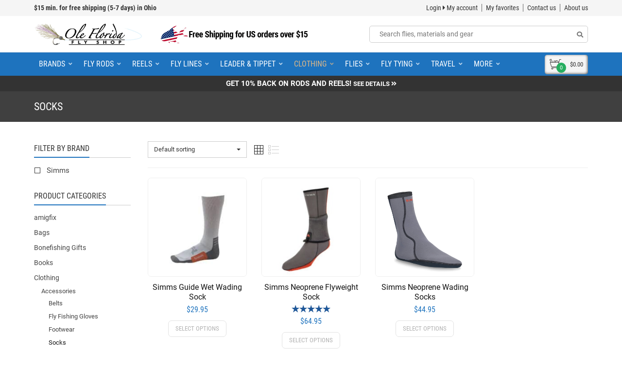

--- FILE ---
content_type: text/html; charset=UTF-8
request_url: https://olefloridaflyshop.com/category/clothing/accessories-clothing/socks/
body_size: 49341
content:
<!DOCTYPE html>
<!--[if IE 9 ]><html class="no-js ie9" lang="en-US"> <![endif]-->
<!--[if (gt IE 9)|!(IE)]><!--><html class="no-js" lang="en-US"> <!--<![endif]-->
    <head>
        <meta charset="UTF-8">
                <meta name="viewport" content="width=device-width, initial-scale=1.0">
                <title>Socks | Ole Florida Fly Shop</title>
        <link rel="profile" href="http://gmpg.org/xfn/11">
        <link rel="pingback" href="https://olefloridaflyshop.com/xmlrpc.php">
		<meta name="facebook-domain-verification" content="o7y46q887fvvdxbyhfp9zxsjvo8o9o" />
        <link rel="shortcut icon" href="https://olefloridaflyshop.com/wp-content/uploads/2015/06/ole-florida-fly-shop-fav4.png"/>

        <link rel="apple-touch-icon-precomposed" href="https://olefloridaflyshop.com/wp-content/uploads/2015/06/ole-florida-fly-shop-fav-ret.png"/>
       <!--[if lte IE 9]><script src="http://cdnjs.cloudflare.com/ajax/libs/html5shiv/3.7/html5shiv.js"></script><![endif]-->
        <meta name='robots' content='index, follow, max-image-preview:large, max-snippet:-1, max-video-preview:-1' />
	<style>img:is([sizes="auto" i], [sizes^="auto," i]) { contain-intrinsic-size: 3000px 1500px }</style>
	<script>window._wca = window._wca || [];</script>

	<!-- This site is optimized with the Yoast SEO Premium plugin v26.3 (Yoast SEO v26.3) - https://yoast.com/wordpress/plugins/seo/ -->
	<meta name="description" content="Shop for fly fishing socks with Ole Florida. Browse our selection of top-of-the-line socks for under your wading boots or everyday wear. We carry fly fishing socks from the brands we all trust such as Simms." />
	<link rel="canonical" href="https://olefloridaflyshop.com/category/clothing/accessories-clothing/socks/" />
	<meta property="og:locale" content="en_US" />
	<meta property="og:type" content="article" />
	<meta property="og:title" content="Socks" />
	<meta property="og:description" content="Shop for fly fishing socks with Ole Florida. Browse our selection of top-of-the-line socks for under your wading boots or everyday wear. We carry fly fishing socks from the brands we all trust such as Simms." />
	<meta property="og:url" content="https://olefloridaflyshop.com/category/clothing/accessories-clothing/socks/" />
	<meta property="og:site_name" content="Ole Florida Fly Shop" />
	<meta name="twitter:card" content="summary_large_image" />
	<script type="application/ld+json" class="yoast-schema-graph">{"@context":"https://schema.org","@graph":[{"@type":"CollectionPage","@id":"https://olefloridaflyshop.com/category/clothing/accessories-clothing/socks/","url":"https://olefloridaflyshop.com/category/clothing/accessories-clothing/socks/","name":"Socks | Ole Florida Fly Shop","isPartOf":{"@id":"https://olefloridaflyshop.com/#website"},"primaryImageOfPage":{"@id":"https://olefloridaflyshop.com/category/clothing/accessories-clothing/socks/#primaryimage"},"image":{"@id":"https://olefloridaflyshop.com/category/clothing/accessories-clothing/socks/#primaryimage"},"thumbnailUrl":"https://olefloridaflyshop.com/wp-content/uploads/2017/07/Simms-Guide-Wet-Wading-Sock.jpg","description":"Shop for fly fishing socks with Ole Florida. Browse our selection of top-of-the-line socks for under your wading boots or everyday wear. We carry fly fishing socks from the brands we all trust such as Simms.","breadcrumb":{"@id":"https://olefloridaflyshop.com/category/clothing/accessories-clothing/socks/#breadcrumb"},"inLanguage":"en-US"},{"@type":"ImageObject","inLanguage":"en-US","@id":"https://olefloridaflyshop.com/category/clothing/accessories-clothing/socks/#primaryimage","url":"https://olefloridaflyshop.com/wp-content/uploads/2017/07/Simms-Guide-Wet-Wading-Sock.jpg","contentUrl":"https://olefloridaflyshop.com/wp-content/uploads/2017/07/Simms-Guide-Wet-Wading-Sock.jpg","width":539,"height":539,"caption":"Simms Guide Wet Wading Sock"},{"@type":"BreadcrumbList","@id":"https://olefloridaflyshop.com/category/clothing/accessories-clothing/socks/#breadcrumb","itemListElement":[{"@type":"ListItem","position":1,"name":"Home","item":"https://olefloridaflyshop.com/"},{"@type":"ListItem","position":2,"name":"Clothing","item":"https://olefloridaflyshop.com/category/clothing/"},{"@type":"ListItem","position":3,"name":"Accessories","item":"https://olefloridaflyshop.com/category/clothing/accessories-clothing/"},{"@type":"ListItem","position":4,"name":"Socks"}]},{"@type":"WebSite","@id":"https://olefloridaflyshop.com/#website","url":"https://olefloridaflyshop.com/","name":"Ole Florida Fly Shop","description":"Your Saltwater Fly Fishing Specialists","potentialAction":[{"@type":"SearchAction","target":{"@type":"EntryPoint","urlTemplate":"https://olefloridaflyshop.com/?s={search_term_string}"},"query-input":{"@type":"PropertyValueSpecification","valueRequired":true,"valueName":"search_term_string"}}],"inLanguage":"en-US"}]}</script>
	<!-- / Yoast SEO Premium plugin. -->


<link rel='dns-prefetch' href='//www.googletagmanager.com' />
<link rel='dns-prefetch' href='//code.jquery.com' />
<link rel='dns-prefetch' href='//cdnjs.cloudflare.com' />
<link rel='dns-prefetch' href='//stats.wp.com' />

<link rel='dns-prefetch' href='//ajax.googleapis.com' />
<link rel='dns-prefetch' href='//use.fontawesome.com' />

<link rel="alternate" type="application/rss+xml" title="Ole Florida Fly Shop &raquo; Feed" href="https://olefloridaflyshop.com/feed/" />
<link rel="alternate" type="application/rss+xml" title="Ole Florida Fly Shop &raquo; Comments Feed" href="https://olefloridaflyshop.com/comments/feed/" />
<link rel="alternate" type="application/rss+xml" title="Ole Florida Fly Shop &raquo; Socks Category Feed" href="https://olefloridaflyshop.com/category/clothing/accessories-clothing/socks/feed/" />
<link id='omgf-preload-0' rel='preload' href='//olefloridaflyshop.com/wp-content/uploads/omgf/redux-google-fonts-cg_reduxopt-ul-2bauj/roboto-condensed-normal-400.woff2?ver=1653060837' as='font' type='font/woff2' crossorigin />
<link id='omgf-preload-1' rel='preload' href='//olefloridaflyshop.com/wp-content/uploads/omgf/redux-google-fonts-cg_reduxopt-ul-2bauj/roboto-condensed-normal-700.woff2?ver=1653060837' as='font' type='font/woff2' crossorigin />
<script type="text/javascript">
/* <![CDATA[ */
window._wpemojiSettings = {"baseUrl":"https:\/\/s.w.org\/images\/core\/emoji\/16.0.1\/72x72\/","ext":".png","svgUrl":"https:\/\/s.w.org\/images\/core\/emoji\/16.0.1\/svg\/","svgExt":".svg","source":{"concatemoji":"https:\/\/olefloridaflyshop.com\/wp-includes\/js\/wp-emoji-release.min.js?ver=6.8.3"}};
/*! This file is auto-generated */
!function(s,n){var o,i,e;function c(e){try{var t={supportTests:e,timestamp:(new Date).valueOf()};sessionStorage.setItem(o,JSON.stringify(t))}catch(e){}}function p(e,t,n){e.clearRect(0,0,e.canvas.width,e.canvas.height),e.fillText(t,0,0);var t=new Uint32Array(e.getImageData(0,0,e.canvas.width,e.canvas.height).data),a=(e.clearRect(0,0,e.canvas.width,e.canvas.height),e.fillText(n,0,0),new Uint32Array(e.getImageData(0,0,e.canvas.width,e.canvas.height).data));return t.every(function(e,t){return e===a[t]})}function u(e,t){e.clearRect(0,0,e.canvas.width,e.canvas.height),e.fillText(t,0,0);for(var n=e.getImageData(16,16,1,1),a=0;a<n.data.length;a++)if(0!==n.data[a])return!1;return!0}function f(e,t,n,a){switch(t){case"flag":return n(e,"\ud83c\udff3\ufe0f\u200d\u26a7\ufe0f","\ud83c\udff3\ufe0f\u200b\u26a7\ufe0f")?!1:!n(e,"\ud83c\udde8\ud83c\uddf6","\ud83c\udde8\u200b\ud83c\uddf6")&&!n(e,"\ud83c\udff4\udb40\udc67\udb40\udc62\udb40\udc65\udb40\udc6e\udb40\udc67\udb40\udc7f","\ud83c\udff4\u200b\udb40\udc67\u200b\udb40\udc62\u200b\udb40\udc65\u200b\udb40\udc6e\u200b\udb40\udc67\u200b\udb40\udc7f");case"emoji":return!a(e,"\ud83e\udedf")}return!1}function g(e,t,n,a){var r="undefined"!=typeof WorkerGlobalScope&&self instanceof WorkerGlobalScope?new OffscreenCanvas(300,150):s.createElement("canvas"),o=r.getContext("2d",{willReadFrequently:!0}),i=(o.textBaseline="top",o.font="600 32px Arial",{});return e.forEach(function(e){i[e]=t(o,e,n,a)}),i}function t(e){var t=s.createElement("script");t.src=e,t.defer=!0,s.head.appendChild(t)}"undefined"!=typeof Promise&&(o="wpEmojiSettingsSupports",i=["flag","emoji"],n.supports={everything:!0,everythingExceptFlag:!0},e=new Promise(function(e){s.addEventListener("DOMContentLoaded",e,{once:!0})}),new Promise(function(t){var n=function(){try{var e=JSON.parse(sessionStorage.getItem(o));if("object"==typeof e&&"number"==typeof e.timestamp&&(new Date).valueOf()<e.timestamp+604800&&"object"==typeof e.supportTests)return e.supportTests}catch(e){}return null}();if(!n){if("undefined"!=typeof Worker&&"undefined"!=typeof OffscreenCanvas&&"undefined"!=typeof URL&&URL.createObjectURL&&"undefined"!=typeof Blob)try{var e="postMessage("+g.toString()+"("+[JSON.stringify(i),f.toString(),p.toString(),u.toString()].join(",")+"));",a=new Blob([e],{type:"text/javascript"}),r=new Worker(URL.createObjectURL(a),{name:"wpTestEmojiSupports"});return void(r.onmessage=function(e){c(n=e.data),r.terminate(),t(n)})}catch(e){}c(n=g(i,f,p,u))}t(n)}).then(function(e){for(var t in e)n.supports[t]=e[t],n.supports.everything=n.supports.everything&&n.supports[t],"flag"!==t&&(n.supports.everythingExceptFlag=n.supports.everythingExceptFlag&&n.supports[t]);n.supports.everythingExceptFlag=n.supports.everythingExceptFlag&&!n.supports.flag,n.DOMReady=!1,n.readyCallback=function(){n.DOMReady=!0}}).then(function(){return e}).then(function(){var e;n.supports.everything||(n.readyCallback(),(e=n.source||{}).concatemoji?t(e.concatemoji):e.wpemoji&&e.twemoji&&(t(e.twemoji),t(e.wpemoji)))}))}((window,document),window._wpemojiSettings);
/* ]]> */
</script>
<link rel='stylesheet' id='wc-authorize-net-cim-credit-card-checkout-block-css' href='https://olefloridaflyshop.com/wp-content/plugins/woocommerce-gateway-authorize-net-cim/assets/css/blocks/wc-authorize-net-cim-checkout-block.css?ver=3.10.13' type='text/css' media='all' />
<link rel='stylesheet' id='wc-authorize-net-cim-echeck-checkout-block-css' href='https://olefloridaflyshop.com/wp-content/plugins/woocommerce-gateway-authorize-net-cim/assets/css/blocks/wc-authorize-net-cim-checkout-block.css?ver=3.10.13' type='text/css' media='all' />
<link rel='stylesheet' id='dashicons-css' href='https://olefloridaflyshop.com/wp-includes/css/dashicons.min.css?ver=6.8.3' type='text/css' media='all' />
<link rel='stylesheet' id='thickbox-css' href='https://olefloridaflyshop.com/wp-includes/js/thickbox/thickbox.css?ver=6.8.3' type='text/css' media='all' />
<link rel='stylesheet' id='address-autocomplete-billing-block-css' href='https://olefloridaflyshop.com/wp-content/plugins/address-autocomplete/build/style-address-autocomplete-billing-block.css?ver=1.1.2' type='text/css' media='all' />
<link rel='stylesheet' id='address-autocomplete-shipping-block-css' href='https://olefloridaflyshop.com/wp-content/plugins/address-autocomplete/build/style-address-autocomplete-shipping-block.css?ver=1.1.2' type='text/css' media='all' />
<link rel='stylesheet' id='ls-google-fonts-css' href='//olefloridaflyshop.com/wp-content/uploads/omgf/ls-google-fonts/ls-google-fonts.css?ver=1653060837' type='text/css' media='all' />
<style id='wp-emoji-styles-inline-css' type='text/css'>

	img.wp-smiley, img.emoji {
		display: inline !important;
		border: none !important;
		box-shadow: none !important;
		height: 1em !important;
		width: 1em !important;
		margin: 0 0.07em !important;
		vertical-align: -0.1em !important;
		background: none !important;
		padding: 0 !important;
	}
</style>
<link rel='stylesheet' id='wp-block-library-css' href='https://olefloridaflyshop.com/wp-includes/css/dist/block-library/style.min.css?ver=6.8.3' type='text/css' media='all' />
<style id='jetpack-sharing-buttons-style-inline-css' type='text/css'>
.jetpack-sharing-buttons__services-list{display:flex;flex-direction:row;flex-wrap:wrap;gap:0;list-style-type:none;margin:5px;padding:0}.jetpack-sharing-buttons__services-list.has-small-icon-size{font-size:12px}.jetpack-sharing-buttons__services-list.has-normal-icon-size{font-size:16px}.jetpack-sharing-buttons__services-list.has-large-icon-size{font-size:24px}.jetpack-sharing-buttons__services-list.has-huge-icon-size{font-size:36px}@media print{.jetpack-sharing-buttons__services-list{display:none!important}}.editor-styles-wrapper .wp-block-jetpack-sharing-buttons{gap:0;padding-inline-start:0}ul.jetpack-sharing-buttons__services-list.has-background{padding:1.25em 2.375em}
</style>
<style id='font-awesome-svg-styles-default-inline-css' type='text/css'>
.svg-inline--fa {
  display: inline-block;
  height: 1em;
  overflow: visible;
  vertical-align: -.125em;
}
</style>
<link rel='stylesheet' id='font-awesome-svg-styles-css' href='https://olefloridaflyshop.com/wp-content/uploads/font-awesome/v5.13.0/css/svg-with-js.css' type='text/css' media='all' />
<style id='font-awesome-svg-styles-inline-css' type='text/css'>
   .wp-block-font-awesome-icon svg::before,
   .wp-rich-text-font-awesome-icon svg::before {content: unset;}
</style>
<link rel='stylesheet' id='cg_toolkit_styles-css' href='https://olefloridaflyshop.com/wp-content/plugins/commercegurus-toolkit/css/cg_toolkit.css?ver=6.8.3' type='text/css' media='all' />
<link rel='stylesheet' id='jquery-style-css' href='//ajax.googleapis.com/ajax/libs/jqueryui/1.8.2/themes/smoothness/jquery-ui.css?ver=6.8.3' type='text/css' media='all' />
<link rel='stylesheet' id='slick-css-css' href='https://olefloridaflyshop.com/wp-content/plugins/offs-slick-sliders/assets/slick.css?ver=6.8.3' type='text/css' media='all' />
<link rel='stylesheet' id='slick-theme-css-css' href='https://olefloridaflyshop.com/wp-content/plugins/offs-slick-sliders/assets/slick-theme.css?ver=6.8.3' type='text/css' media='all' />
<link rel='stylesheet' id='fancybox-css-css' href='https://cdnjs.cloudflare.com/ajax/libs/fancybox/3.5.7/jquery.fancybox.min.css?ver=3.5.7' type='text/css' media='all' />
<style id='woocommerce-inline-inline-css' type='text/css'>
.woocommerce form .form-row .required { visibility: visible; }
</style>
<link rel='stylesheet' id='cleaned-jscomposer-hp-css' href='https://olefloridaflyshop.com/wp-content/themes/adrenalin-child/jscomposer-cleaned-hp.css?ver=6.8.3' type='text/css' media='all' />
<link rel='stylesheet' id='cg-bootstrap-css' href='https://olefloridaflyshop.com/wp-content/themes/adrenalin/inc/core/bootstrap/dist/css/bootstrap.min.css?ver=6.8.3' type='text/css' media='all' />
<link rel='stylesheet' id='font-awesome-official-css' href='https://use.fontawesome.com/releases/v5.13.0/css/all.css' type='text/css' media='all' integrity="sha384-Bfad6CLCknfcloXFOyFnlgtENryhrpZCe29RTifKEixXQZ38WheV+i/6YWSzkz3V" crossorigin="anonymous" />
<link rel='stylesheet' id='sv-wc-payment-gateway-payment-form-v5_15_12-css' href='https://olefloridaflyshop.com/wp-content/plugins/woocommerce-gateway-authorize-net-cim/vendor/skyverge/wc-plugin-framework/woocommerce/payment-gateway/assets/css/frontend/sv-wc-payment-gateway-payment-form.min.css?ver=5.15.12' type='text/css' media='all' />
<link rel='stylesheet' id='searchwp-live-search-css' href='https://olefloridaflyshop.com/wp-content/plugins/searchwp-live-ajax-search/assets/styles/style.min.css?ver=1.8.6' type='text/css' media='all' />
<style id='searchwp-live-search-inline-css' type='text/css'>
.searchwp-live-search-result .searchwp-live-search-result--title a {
  font-size: 16px;
}
.searchwp-live-search-result .searchwp-live-search-result--price {
  font-size: 14px;
}
.searchwp-live-search-result .searchwp-live-search-result--add-to-cart .button {
  font-size: 14px;
}

</style>
<link rel='stylesheet' id='searchwp-forms-css' href='https://olefloridaflyshop.com/wp-content/plugins/searchwp/assets/css/frontend/search-forms.css?ver=4.3.17' type='text/css' media='all' />
<link rel='stylesheet' id='sv-wc-external-checkout-v5_15_12-css' href='https://olefloridaflyshop.com/wp-content/plugins/woocommerce-gateway-authorize-net-cim/vendor/skyverge/wc-plugin-framework/woocommerce/payment-gateway/assets/css/frontend/sv-wc-payment-gateway-external-checkout.css?ver=3.10.13' type='text/css' media='all' />
<link rel='stylesheet' id='sv-wc-apple-pay-v5_15_12-css' href='https://olefloridaflyshop.com/wp-content/plugins/woocommerce-gateway-authorize-net-cim/vendor/skyverge/wc-plugin-framework/woocommerce/payment-gateway/assets/css/frontend/sv-wc-payment-gateway-apple-pay.css?ver=3.10.13' type='text/css' media='all' />
<style id='wc-product-table-head-inline-css' type='text/css'>
table.wc-product-table { visibility: hidden; }
</style>
<link rel='stylesheet' id='cg-commercegurus-css' href='https://olefloridaflyshop.com/wp-content/themes/adrenalin/css/commercegurus.css?ver=6.8.3' type='text/css' media='all' />
<link rel='stylesheet' id='cg-responsive-css' href='https://olefloridaflyshop.com/wp-content/themes/adrenalin/css/responsive.css?ver=6.8.3' type='text/css' media='all' />
<link rel='stylesheet' id='cg-child-styles-css' href='https://olefloridaflyshop.com/wp-content/themes/adrenalin-child/style.css?ver=6.8.3' type='text/css' media='all' />
<link   rel="preload" as="style" href="//olefloridaflyshop.com/wp-content/uploads/omgf/omgf-stylesheet-231/omgf-stylesheet-231.css?ver=1653060837" /><link   rel="stylesheet" href="//olefloridaflyshop.com/wp-content/uploads/omgf/omgf-stylesheet-231/omgf-stylesheet-231.css?ver=1653060837" media="print" onload="this.media='all'"><noscript><link   rel="stylesheet" href="//olefloridaflyshop.com/wp-content/uploads/omgf/omgf-stylesheet-231/omgf-stylesheet-231.css?ver=1653060837" /></noscript><link rel='stylesheet' id='font-awesome-official-v4shim-css' href='https://use.fontawesome.com/releases/v5.13.0/css/v4-shims.css' type='text/css' media='all' integrity="sha384-/7iOrVBege33/9vHFYEtviVcxjUsNCqyeMnlW/Ms+PH8uRdFkKFmqf9CbVAN0Qef" crossorigin="anonymous" />
<style id='font-awesome-official-v4shim-inline-css' type='text/css'>
@font-face {
font-family: "FontAwesome";
font-display: block;
src: url("https://use.fontawesome.com/releases/v5.13.0/webfonts/fa-brands-400.eot"),
		url("https://use.fontawesome.com/releases/v5.13.0/webfonts/fa-brands-400.eot?#iefix") format("embedded-opentype"),
		url("https://use.fontawesome.com/releases/v5.13.0/webfonts/fa-brands-400.woff2") format("woff2"),
		url("https://use.fontawesome.com/releases/v5.13.0/webfonts/fa-brands-400.woff") format("woff"),
		url("https://use.fontawesome.com/releases/v5.13.0/webfonts/fa-brands-400.ttf") format("truetype"),
		url("https://use.fontawesome.com/releases/v5.13.0/webfonts/fa-brands-400.svg#fontawesome") format("svg");
}

@font-face {
font-family: "FontAwesome";
font-display: block;
src: url("https://use.fontawesome.com/releases/v5.13.0/webfonts/fa-solid-900.eot"),
		url("https://use.fontawesome.com/releases/v5.13.0/webfonts/fa-solid-900.eot?#iefix") format("embedded-opentype"),
		url("https://use.fontawesome.com/releases/v5.13.0/webfonts/fa-solid-900.woff2") format("woff2"),
		url("https://use.fontawesome.com/releases/v5.13.0/webfonts/fa-solid-900.woff") format("woff"),
		url("https://use.fontawesome.com/releases/v5.13.0/webfonts/fa-solid-900.ttf") format("truetype"),
		url("https://use.fontawesome.com/releases/v5.13.0/webfonts/fa-solid-900.svg#fontawesome") format("svg");
}

@font-face {
font-family: "FontAwesome";
font-display: block;
src: url("https://use.fontawesome.com/releases/v5.13.0/webfonts/fa-regular-400.eot"),
		url("https://use.fontawesome.com/releases/v5.13.0/webfonts/fa-regular-400.eot?#iefix") format("embedded-opentype"),
		url("https://use.fontawesome.com/releases/v5.13.0/webfonts/fa-regular-400.woff2") format("woff2"),
		url("https://use.fontawesome.com/releases/v5.13.0/webfonts/fa-regular-400.woff") format("woff"),
		url("https://use.fontawesome.com/releases/v5.13.0/webfonts/fa-regular-400.ttf") format("truetype"),
		url("https://use.fontawesome.com/releases/v5.13.0/webfonts/fa-regular-400.svg#fontawesome") format("svg");
unicode-range: U+F004-F005,U+F007,U+F017,U+F022,U+F024,U+F02E,U+F03E,U+F044,U+F057-F059,U+F06E,U+F070,U+F075,U+F07B-F07C,U+F080,U+F086,U+F089,U+F094,U+F09D,U+F0A0,U+F0A4-F0A7,U+F0C5,U+F0C7-F0C8,U+F0E0,U+F0EB,U+F0F3,U+F0F8,U+F0FE,U+F111,U+F118-F11A,U+F11C,U+F133,U+F144,U+F146,U+F14A,U+F14D-F14E,U+F150-F152,U+F15B-F15C,U+F164-F165,U+F185-F186,U+F191-F192,U+F1AD,U+F1C1-F1C9,U+F1CD,U+F1D8,U+F1E3,U+F1EA,U+F1F6,U+F1F9,U+F20A,U+F247-F249,U+F24D,U+F254-F25B,U+F25D,U+F267,U+F271-F274,U+F279,U+F28B,U+F28D,U+F2B5-F2B6,U+F2B9,U+F2BB,U+F2BD,U+F2C1-F2C2,U+F2D0,U+F2D2,U+F2DC,U+F2ED,U+F328,U+F358-F35B,U+F3A5,U+F3D1,U+F410,U+F4AD;
}
</style>
<script type="text/javascript" id="woocommerce-google-analytics-integration-gtag-js-after">
/* <![CDATA[ */
/* Google Analytics for WooCommerce (gtag.js) */
					window.dataLayer = window.dataLayer || [];
					function gtag(){dataLayer.push(arguments);}
					// Set up default consent state.
					for ( const mode of [{"analytics_storage":"denied","ad_storage":"denied","ad_user_data":"denied","ad_personalization":"denied","region":["AT","BE","BG","HR","CY","CZ","DK","EE","FI","FR","DE","GR","HU","IS","IE","IT","LV","LI","LT","LU","MT","NL","NO","PL","PT","RO","SK","SI","ES","SE","GB","CH"]}] || [] ) {
						gtag( "consent", "default", { "wait_for_update": 500, ...mode } );
					}
					gtag("js", new Date());
					gtag("set", "developer_id.dOGY3NW", true);
					gtag("config", "G-HGKVJ6GX88", {"track_404":true,"allow_google_signals":true,"logged_in":false,"linker":{"domains":[],"allow_incoming":false},"custom_map":{"dimension1":"logged_in"}});
/* ]]> */
</script>
<script type="text/javascript" id="jquery-core-js-extra">
/* <![CDATA[ */
var appp_ajax_login = {"processing":"Logging in....","required":"Fields are required","error":"Error Logging in"};
/* ]]> */
</script>
<script type="text/javascript" src="https://olefloridaflyshop.com/wp-includes/js/jquery/jquery.min.js?ver=3.7.1" id="jquery-core-js"></script>
<script type="text/javascript" src="https://olefloridaflyshop.com/wp-includes/js/jquery/jquery-migrate.min.js?ver=3.4.1" id="jquery-migrate-js"></script>
<script type="text/javascript" src="https://olefloridaflyshop.com/wp-content/plugins/woocommerce/assets/js/jquery-blockui/jquery.blockUI.min.js?ver=2.7.0-wc.10.3.4" id="wc-jquery-blockui-js" data-wp-strategy="defer"></script>
<script type="text/javascript" id="wc-add-to-cart-js-extra">
/* <![CDATA[ */
var wc_add_to_cart_params = {"ajax_url":"\/wp-admin\/admin-ajax.php","wc_ajax_url":"\/?wc-ajax=%%endpoint%%","i18n_view_cart":"View cart","cart_url":"https:\/\/olefloridaflyshop.com\/cart\/","is_cart":"","cart_redirect_after_add":"no"};
/* ]]> */
</script>
<script type="text/javascript" src="https://olefloridaflyshop.com/wp-content/plugins/woocommerce/assets/js/frontend/add-to-cart.min.js?ver=10.3.4" id="wc-add-to-cart-js" data-wp-strategy="defer"></script>
<script type="text/javascript" src="https://olefloridaflyshop.com/wp-content/plugins/woocommerce/assets/js/js-cookie/js.cookie.min.js?ver=2.1.4-wc.10.3.4" id="wc-js-cookie-js" defer="defer" data-wp-strategy="defer"></script>
<script type="text/javascript" id="woocommerce-js-extra">
/* <![CDATA[ */
var woocommerce_params = {"ajax_url":"\/wp-admin\/admin-ajax.php","wc_ajax_url":"\/?wc-ajax=%%endpoint%%","i18n_password_show":"Show password","i18n_password_hide":"Hide password"};
/* ]]> */
</script>
<script type="text/javascript" src="https://olefloridaflyshop.com/wp-content/plugins/woocommerce/assets/js/frontend/woocommerce.min.js?ver=10.3.4" id="woocommerce-js" defer="defer" data-wp-strategy="defer"></script>
<script type="text/javascript" src="https://olefloridaflyshop.com/wp-content/plugins/js_composer/assets/js/vendors/woocommerce-add-to-cart.js?ver=7.7.1" id="vc_woocommerce-add-to-cart-js-js"></script>
<script type="text/javascript" src="https://olefloridaflyshop.com/wp-content/themes/adrenalin-child/js/offs-lazy-loading.js?ver=6.8.3" id="offs-lazy-load-js"></script>
<script type="text/javascript" src="https://olefloridaflyshop.com/wp-content/themes/adrenalin/js/src/cond/modernizr.custom.min.js?ver=6.8.3" id="cg_modernizr-js"></script>
<script type="text/javascript" src="https://stats.wp.com/s-202605.js" id="woocommerce-analytics-js" defer="defer" data-wp-strategy="defer"></script>
<script type="text/javascript" src="https://olefloridaflyshop.com/wp-content/plugins/woocommerce-gateway-authorize-net-cim/vendor/skyverge/wc-plugin-framework/woocommerce/payment-gateway/assets/dist/frontend/sv-wc-payment-gateway-apple-pay.js?ver=3.10.13" id="sv-wc-apple-pay-v5_15_12-js"></script>
<script type="text/javascript" src="https://olefloridaflyshop.com/wp-content/plugins/woocommerce-gateway-authorize-net-cim/assets/js/frontend/wc-authorize-net-apple-pay.min.js?ver=3.10.13" id="wc-authorize-net-apple-pay-js"></script>

<!-- Google tag (gtag.js) snippet added by Site Kit -->
<!-- Google Analytics snippet added by Site Kit -->
<script type="text/javascript" src="https://www.googletagmanager.com/gtag/js?id=GT-TWZPX3G" id="google_gtagjs-js" async></script>
<script type="text/javascript" id="google_gtagjs-js-after">
/* <![CDATA[ */
window.dataLayer = window.dataLayer || [];function gtag(){dataLayer.push(arguments);}
gtag("set","linker",{"domains":["olefloridaflyshop.com"]});
gtag("js", new Date());
gtag("set", "developer_id.dZTNiMT", true);
gtag("config", "GT-TWZPX3G");
/* ]]> */
</script>
<script type="text/javascript" src="https://olefloridaflyshop.com/wp-content/plugins/apppresser/js/no-app.js?ver=4.5.1" id="appp-no-app-js"></script>

<!-- LayerSlider updates and docs at: https://layerslider.com -->
<link rel="https://api.w.org/" href="https://olefloridaflyshop.com/wp-json/" /><link rel="alternate" title="JSON" type="application/json" href="https://olefloridaflyshop.com/wp-json/wp/v2/product_cat/160" />		<script>
			if ('undefined' === typeof _affirm_config) {
				var _affirm_config = {
					public_api_key: "W6QE24EF8S73LLUL",
					script: "https://www.affirm.com/js/v2/affirm.js",
					locale: "en_US",
					country_code: "USA",

				};
				(function(l, g, m, e, a, f, b) {
					var d, c = l[m] || {},
						h = document.createElement(f),
						n = document.getElementsByTagName(f)[0],
						k = function(a, b, c) {
							return function() {
								a[b]._.push([c, arguments])
							}
						};
					c[e] = k(c, e, "set");
					d = c[e];
					c[a] = {};
					c[a]._ = [];
					d._ = [];
					c[a][b] = k(c, a, b);
					a = 0;
					for (
						b = "set add save post open " +
							"empty reset on off trigger ready setProduct"
							.split(" ");
						a < b.length; a++
					) d[b[a]] = k(c, e, b[a]);
					a = 0;
					for (b = ["get", "token", "url", "items"]; a < b.length; a++)
						d[b[a]] = function() {};
					h.async = !0;
					h.src = g[f];
					n.parentNode.insertBefore(h, n);
					delete g[f];
					d(g);
					l[m] = c
				})(
					window,
					_affirm_config,
					"affirm",
					"checkout",
					"ui",
					"script",
					"ready"
				);
			}
		</script>
			<style>img#wpstats{display:none}</style>
				<script type="text/javascript">
			var view_mode_default = 'grid-layout';
			var cg_sticky_default = 'no';
			var cg_chosen_variation = 'wc_chosen_variation_enabled';
		</script>
			<noscript><style>.woocommerce-product-gallery{ opacity: 1 !important; }</style></noscript>
	
<link rel="icon" href="https://olefloridaflyshop.com/wp-content/uploads/2015/06/cropped-ole-florida-fly-shop-fav4-32x32.png" sizes="32x32" />
<link rel="icon" href="https://olefloridaflyshop.com/wp-content/uploads/2015/06/cropped-ole-florida-fly-shop-fav4-192x192.png" sizes="192x192" />
<link rel="apple-touch-icon" href="https://olefloridaflyshop.com/wp-content/uploads/2015/06/cropped-ole-florida-fly-shop-fav4-180x180.png" />
<meta name="msapplication-TileImage" content="https://olefloridaflyshop.com/wp-content/uploads/2015/06/cropped-ole-florida-fly-shop-fav4-270x270.png" />

    <style type="text/css">

        .menu-item-67183 .cg-menu-img {display: none;}
.menu-item-67120 .cg-menu-img {display: none;}
.menu-item-67121 .cg-menu-img {display: none;}
.menu-item-67123 .cg-menu-img {display: none;}
.menu-item-67125 .cg-menu-img {display: none;}
.menu-item-67126 .cg-menu-img {display: none;}
.menu-item-67127 .cg-menu-img {display: none;}
.menu-item-74535 .cg-menu-img {display: none;}
.menu-item-200693 .cg-menu-img {display: none;}
.menu-item-69227 .cg-menu-img {display: none;}

            .cg-header-fixed .menu > li.menu-full-width .cg-submenu-ddown .container > ul > li > a:hover, .cg-primary-menu .menu > li.menu-full-width .cg-submenu-ddown .container > ul > li > a:hover 
            {
                color: #1e5799;
            }
        
                    body {
                background-color: #ffffff; 
            }
        
        
                    body {
                background-repeat: no-repeat; 
            }
        
        
        
                    #wrapper {
                background-color: #ffffff; 
            }
        
        
            #top,
            .new.menu-item a:after,
            .faqs-reviews .accordionButton .icon-plus:before,
            .container .cg-product-cta a.button.addedcg-product-cta .button:hover, 
            .container .cg-product-cta a.button.loading,
            .defaultloop .add_to_cart_button.loading,
            .mc4wp-form input[type="submit"],
            body.woocommerce .widget_layered_nav ul.yith-wcan-label li a:hover, 
            body.woocommerce-page .widget_layered_nav ul.yith-wcan-label li a:hover, 
            body.woocommerce-page .widget_layered_nav ul.yith-wcan-label li.chosen a,
            .content-area ul li:before,
            .container .mejs-controls .mejs-time-rail .mejs-time-current,
            .wpb_toggle:before, h4.wpb_toggle:before,
            #filters button.is-checked,
            .container .cg-product-cta a.button.added, 
            .container .cg-product-cta a.button.loading,
            .defaultloop .add_to_cart_button.added,
            .tipr_content,
            .navbar-toggle .icon-bar,
            .woocommerce-page .container input.button,
            .woocommerce-page .container button.button,
            .cart-collaterals .wc-proceed-to-checkout a,
            .product-title-wrapper,
            #calendar_wrap caption,
            .content-area table.my_account_orders td.order-actions a,
            .woocommerce-page .container #yith-wcwl-form a.button,
            .content-area article a.more-link,
            .subfooter #mc_signup_submit,
            .cg-quickview-product-pop .single-product-details .button,
            .container .wpb_accordion .wpb_accordion_wrapper .wpb_accordion_header.ui-accordion-header-active,
            .page-numbers li span.current,
            .page-numbers li a:hover,
            .owl-theme .owl-controls .owl-page.active span, 
            .owl-theme .owl-controls.clickable .owl-page:hover span

            {
                background-color: #1e73be !important; 
            }

            /* non !important overrides */ 

            .header-wrapper 

            {
                background-color: #1e73be; 
            }

            .cg-product-cta .button:hover,
            .defaultloop .button:hover,
            .woocommerce-page .container .price_slider_amount .button:hover,
            ul.tiny-cart li ul.cart_list li.buttons .button,
            #respond input#submit:hover,
            .woocommerce-page .container p.return-to-shop a.button:hover,
            .blog-pagination ul li a:hover,
            body.error404 .content-area a.btn:hover,
            #respond input#submit:hover, 
            .wpcf7 input.wpcf7-submit:hover,
            .container .wpb_tour_next_prev_nav a:hover

            {
                color: #1e73be !important;
                border-color: #1e73be !important;
            }

            .page-numbers li span.current,
            .page-numbers li a:hover,
            .container .cg-product-cta a.button.added,
            .defaultloop .add_to_cart_button.added, 
            .container .cg-product-cta a.button.loading,
            .prev-product:hover:before, 
            .next-product:hover:before,
            .owl-theme .owl-controls .owl-page.active span, 
            .owl-theme .owl-controls.clickable .owl-page:hover span 

            {
                border-color: #1e73be;
            }

            a,
            .cg-features i,
            .cg-features h2,
            .widget_layered_nav ul.yith-wcan-list li a:before,
            .widget_layered_nav ul.yith-wcan-list li.chosen a:before,
            .widget_layered_nav ul.yith-wcan-list li.chosen a,
            blockquote:before,
            blockquote:after,
            article.format-link .entry-content p:before,
            .container .ui-state-default a, 
            .container .ui-state-default a:link, 
            .container .ui-state-default a:visited,
            .logo a,
            .woocommerce-breadcrumb a,
            #cg-articles h3 a,
            .cg-wp-menu-wrapper .menu li:hover > a,
            .cg-recent-folio-title a, 
            .content-area h2.cg-recent-folio-title a,
            .content-area .order-wrap h3,
            .cg-product-info .yith-wcwl-add-to-wishlist a:hover:before,
            .cg-product-wrap .yith-wcwl-add-to-wishlist .yith-wcwl-wishlistexistsbrowse.show a:before,
            .widget_rss ul li a,
            .lightwrapper .widget_rss ul li a,
            .woocommerce-tabs .tabs li a:hover,
            .summary .price,
            .content-area .cart_totals h2,
            .widget.widget_recent_entries ul li a,
            .blog-pagination ul li.active a,
            .icon.cg-icon-bag-shopping-2, 
            .icon.cg-icon-basket-1, 
            .icon.cg-icon-shopping-1,
            #top-menu-wrap li a:hover,
            .cg-product-info .amount,
            .defaultloop .amount,
            .single-product-details .price ins,
            .prev-product:hover:before, 
            .next-product:hover:before,
            body.woocommerce-checkout .woocommerce-info a,
            .widget_layered_nav ul li.chosen a:before,
            .content-area .woocommerce-MyAccount-navigation ul li a:hover,
            .content-area .woocommerce-MyAccount-navigation ul li.is-active a

            {
                color: #1e73be;
            }

            .owl-theme .owl-controls .owl-buttons div:hover,
            .content-area blockquote:hover, 
            article.format-link .entry-content p:hover,
            .blog-pagination ul li a:hover,
            .blog-pagination ul li.active a,
            .container .ui-state-hover,
            #filters button.is-checked,
            #filters button.is-checked:hover,
            .container form.cart .button:hover, 
            .woocommerce-page .container p.cart a.button:hover,
            .map_inner,
            .order-wrap,
            .woocommerce-page .container .cart-collaterals input.checkout-button, 
            .woocommerce .checkout-button,
            h4.widget-title span,
            .content-area article a.more-link,
            .wpb_teaser_grid .categories_filter li.active a,
            .container .wpb_accordion .wpb_accordion_wrapper .wpb_accordion_header.ui-accordion-header-active

            {
                border-color: #1e73be;
            }

            .woocommerce .woocommerce_tabs ul.tabs li.active a, 
            .woocommerce .woocommerce-tabs ul.tabs li.active a, 
            ul.tabNavigation li a.active,
            .wpb_teaser_grid .categories_filter li.active a,
            .cg-quick-view-wrap a,
            ul.tiny-cart li ul.cart_list li.buttons .button.checkout

            {
                background: #1e73be !important;

            }

            .tipr_point_top:after,
            .woocommerce .woocommerce-tabs ul.tabs li.active a:after {
                border-top-color: #1e73be;
            }

            .tipr_point_bottom:after,
            .content-area a:hover
            {
                border-bottom-color: #1e73be;
            }

        
        
            a,
            .logo a,
            .navbar ul li.current-menu-item a, 
            .navbar ul li.current-menu-ancestor a, 
            #cg-articles h3 a,
            .widget-area .widget.widget_rss ul li a,
            .widget-area .widget #recentcomments li a,
            .current_page_ancestor,
            .current-menu-item,
            .cg-primary-menu .menu > li.current-menu-item > a,
            .cg-primary-menu .menu > li.current-menu-ancestor > a
            {
                color: #1e73be; 
            }
        
        
            #top .dropdown-menu li a:hover, 
            ul.navbar-nav li .nav-dropdown li a:hover,
            .navbar ul li.current-menu-item a:hover, 
            .navbar ul li.current-menu-ancestor a:hover,
            .owl-theme .owl-controls .owl-buttons div:hover,
            .woocommerce ul.product_list_widget li a:hover,
            .content-area a.reset_variations:hover,
            .widget_recent_entries ul li a:hover,
            .content-area article h2 a:hover,
            .content-area footer.entry-meta a:hover,
            .content-area footer.entry-meta .comments-link:hover:before, 
            .content-area a.post-edit-link:hover:before,
            .scwebsite:hover:before,
            .cg-header-fixed .menu > li .cg-submenu-ddown .container > ul > li a:hover, 
            body .cg-primary-menu .menu > li .cg-submenu-ddown .container > ul > li a:hover, 
            .cg-submenu-ddown .container > ul > li > a:hover,
            .cg-header-fixed .menu > li .cg-submenu-ddown .container > ul > li a:hover,
            .cg-primary-menu .menu > li .cg-submenu-ddown .container > ul > li a:hover
            {
                color: #1e73be !important; 
            }
        
                    .header,
            .cg-menu-default,
            .cg-menu-below
            {
                background-color: #ffffff; 
            }
        
                    .cg-header-fixed-wrapper.cg-is-fixed
            {
                background-color: #ffffff; 
            }
        
                    ul.tiny-cart li a {
                color: #111111 !important; 
            }
        
                    .lightwrapper 

            {
                background-color: #111111; 
            }

        
                    .subfooter 

            {
                background-color: #111111; 
            }

        
                    .footer 

            {
                background-color: #111111; 
            }

        
                    .lightwrapper h4, .lightwrapper ul li a 

            {
                color: #222222 !important; 
            }

        
        
            .subfooter #mc_subheader,
            .subfooter .widget_recent_entries ul li a,
            .subfooter ul.product_list_widget li a,
            .subfooter #mc_signup_submit,
            .subfooter p a,
            .subfooter h4,
            .subfooter h4.widget-title,
            .subfooter,
            .subfooter .textwidget,
            .bottom-footer-left a

            {
                color: #ffffff !important; 
            }

        
                    .footer p

            {
                color: #777777; 
            }

        
                    .cg-product-cta .add_to_cart_button, 
            .cg-product-cta .product_type_external,
            .cg-product-cta .product_type_grouped

            {
                background: #FFFFFF !important; 
            }

        
                    .cg-product-cta .add_to_cart_button,
            .cg-product-cta .product_type_external,
            .cg-product-cta .product_type_grouped,
            .defaultloop .button

            {
                color: #B2B2B2 !important; 
            }

        
                    .header,
            /* ul.tiny-cart, */
            .mean-bar,
            .cg-menu-default,
            .cg-menu-default .logo,
            .cg-menu-below,
            .responsive-container,
            .cg-menu-below .logo,
            .dummy

            {
                height: 75px; 
            }


            .cg-menu-below .img-container img {
                max-height: 75px;
            }

            .cg-logo-cart-wrap input.sb-search-submit,
            .cg-header-search input.search-submit {
                top: 37.5px;
                margin-top: -15px;
            }

            .cg-menu-default .logo img, .cg-menu-below .logo img {
                max-height: 75px; 
            }

            .text-logo h1,
            #top-bar-wrap,
            #top-bar-wrap,
            .top-nav-wrap ul li a,
            .cg-announcements li,
            .cg-header-search,
            .cg-menu-below .sb-search

            {
                line-height: 75px; 
            }

            ul.tiny-cart li ul li, .cg-header-fixed-wrapper.cg-is-fixed ul.tiny-cart li ul li {
                height: auto;
            }

            .cg-logo-inner-cart-wrap .autocomplete-suggestions
            {
                top: 37.5px; 
                bottom: auto;
                margin-top: 6px;
            }

            .cg-header-fixed .cg-cart-count {
                top: 30px; 
                bottom: auto;
                margin-top: -3px;
            }

            @media only screen and (min-width: 1100px) {

                .cg-logo-center .logo img {
                    top: -75px; 
                }

                

            }

        
                    .cg-header-fixed-wrapper.cg-is-fixed .header, 
            .cg-header-fixed-wrapper.cg-is-fixed ul.tiny-cart,
            .cg-header-fixed-wrapper.cg-is-fixed ul.tiny-cart li, 
            .cg-header-fixed-wrapper.cg-is-fixed .mean-bar,
            .cg-header-fixed .menu, .cg-primary-menu .menu

            {
                height: 60px; 
            }

            .cg-header-fixed-wrapper.cg-is-fixed ul.tiny-cart li:hover ul.cart_list
            {
                top: 60px !important;
            }

            .cg-header-fixed-wrapper.cg-is-fixed .cg-header-fixed .menu > li > a,
            .cg-header-fixed-wrapper.cg-is-fixed .text-logo h1,
            .cg-header-fixed-wrapper.cg-is-fixed .cg-announcements li,
            .cg-header-fixed-wrapper.cg-is-fixed ul.tiny-cart,
            .cg-header-fixed-wrapper.cg-is-fixed ul.tiny-cart li,
            .cg-header-fixed-wrapper.cg-is-fixed .navbar ul li a
            {
                line-height: 60px;
            }

            .cg-header-fixed-wrapper.cg-is-fixed .logo img {
                max-height: 60px; 
            }

            .cg-header-fixed-wrapper.cg-is-fixed .logo {
                height: 60px; 
            }

            #top-bar-search .autocomplete-suggestions {
                margin-top: -37.5px; 
            }

            #lang_sel {
                margin-top: 37.5px; 
            }

        
        
            @media only screen and (max-width: 1100px) { 

                .header,
                ul.tiny-cart,
                ul.tiny-cart li,
                .mean-bar,
                .cg-menu-default,
                .cg-menu-default .logo,
                .cg-menu-below,
                .cg-menu-below .logo,
                .responsive-container

                {
                    /* $cg_header_height_mobile */
                    height: 60px; 
                }

                .cg-menu-default .logo img, 
                .cg-menu-below .logo img,
                .cg-menu-below .img-container img {
                    max-height: 60px; 
                }

                ul.tiny-cart, 
                .logo a,
                .navbar ul li a,
                .text-logo h1,
                .cg-announcements li
                {
                    /* $cg_header_height_mobile */
                    line-height: 60px !important; 
                }

                ul.tiny-cart li {
                    line-height: inherit !important;
                }

                ul.tiny-cart li:hover ul.cart_list {
                    top: 60px;
                }

                .logo img {
                    max-height: 60px;
                }

                .mean-container a.meanmenu-reveal {
                    padding: 20px 15px;
                }

                .mean-container .mean-nav {
                    top: 60px;
                }

                .cg-header-cart-icon-wrap {
                    top: -60px; 
                }

                .cg-cart-count {
                    top: 30px; 
                }

            }

        
                    .menu-full-width .cg-menu-title-wrap
            {
                line-height: 100px;
            }

            .menu-full-width .cg-menu-img {
                height: 100px; 
            }

        
        .fly-box-filter-wrap {
    text-align: center;
    margin-bottom: 15px;
}

.fly-box-filter-wrap button {
    width: 100%;
    font-size: 16px;
    padding-top: 10px;
    padding-bottom: 10px;
    font-weight: bold;
    border-radius: 5px;
    border: 1px solid #404040;
}

.fly-box-filter-wrap button:hover {
    background: #cccccc;
}

.fly-box-filter-wrap button i {
    padding-right: 10px;
}

.fly-box-filter-wrap a {
    text-align: left;
    font-size: 14px !important;
    color: #333333;
    border-top: none;
    border-right: none;
    border-left: none;
    border-bottom: 1px solid #efefef;
}

.fly-box-filter-wrap .dropdown-menu {
    width: 100%;
    border: 1px solid #404040;
    background: #ffffff;
    margin-top: 0px;
}

.fly-box-filter-wrap h4 {
    text-align: left;
}

.fly-box-filter-wrap .dropdown-item {
    padding-top: 25px;
}

.fly-box-filter-active-wrap .widget_layered_nav_filters ul li a:before {
    content: "\f410";
    font-family: "fontawesome";
    font-size: 12px;
    top: -4px;
}

.fly-box-filter-active-wrap .widget_layered_nav_filters ul li {
    background: #ebebeb;
    border-radius: 5px;
}

.fly-box-filter-active-wrap .widget_layered_nav_filters ul li a {
    color: #333333;
    font-size: 12px;
}

.first-level-catpg-banner-wrap h1 {
    font-size: 92px !important;
    line-height: 0px !important;
}

.first-level-cat-pg-desc-wrap p, .first-level-cat-pg-desc-wrap-notop p {
    color: #333333;
    font-size: 18px;
}

@media (max-width: 768px) {
    .first-level-catpg-banner-wrap h1 {
        font-size: 62px !important;
        margin-left: 5px !important;
    }
    
    .flc-menu-outermost-wrap .wpb_wrapper {
        margin-bottom: 0px !important;
    }
    
    .flc-menu-wrap li {
        margin-bottom: 3px !important;
    }
    
    .flc-menu-outermost-wrap .flc-menu-wrap {
        margin-bottom: 0px !important;
        padding-left: 0px;
    }
    
    .first-level-cat-pg-desc-wrap p, .first-level-cat-pg-desc-wrap-notop p {
        font-size: 16px;
    }
}

.first-level-cat-pg-desc-wrap {
    margin-top: 25px;
}

.first-level-cat-pg-desc-wrap h2, .first-level-cat-pg-desc-wrap-top h2, .first-level-cat-pg-desc-wrap-notop h2 {
    color: #404040 !important;
    margin-bottom: 15px;
}

.grecaptcha-badge {
    visibility: hidden;
}

.offs-results-item {
    align-items: flex-start;
}

.offs-results-item img {
    margin-bottom: 0px !important;
}

.materials-search-form-wrap .search-field {
    width: 100%;
    text-align: center;
    height: 35px;
    border: 1px solid #404040;
    border-radius: 15px;
}

.materials-search-form-wrap input.search-field::placeholder {
    font-size: 16px;
}

.materials-search-form-wrap {
    margin-top: 0px;
}

.materials-search-form {
    width: 95%;
    margin-left: auto;
    margin-right: auto;
}

.searchwp-live-search-results {
    max-height: 550px;
}

.offs-material-result-item .offs-livesresults-wrap {
    height: 95px;
}

.offs-material-result-item small {
    color: #1e5799;
}

.blog-search-results-header-wrapper {
    background-color: #f3f3f3;
}

.first-level-subcat-wrap a, .first-level-subcat-wrap p, .hpftd-cats-slide-title-wrap a, .hpftd-cats-slide-title-wrap {
    margin-top: 5px;
    color: #404040;
    text-align: center;
    font-weight: bold;
}	

.first-level-grid-cta-wrap {
    display: flex;
    align-items: center;
    height: 150px;
}

.first-level-cta-wrap {
    text-align: center;
}

.first-level-grid-cta-wrap a, .first-level-cta-wrap a {
    width: 100%;
    background: #404040;
    color: #FFFFFF;
    border-radius: 5px;
    padding: 15px;
}

.flc-two-ft-posts-wrap img {
    margin-bottom: 25px;
    border-radius: 10px;
}

.flc-two-ft-posts-wrap .sd-social {
    display: none;
}

.content-area img {
    border-radius: 7px;
}

.first-level-cat-pg-desc-wrap-top {
    margin-top: 35px;
}

.first-level-cat-pg-desc-wrap-notop {
    margin-top: 0px;
}

.flc-big-bottom {
    margin-bottom: 65px;
}

.mothership-mc-wrap .offs-post-mc-wrap, .mothership-mc-wrap .offs-post-mc-wrap input, .ole-home-mobile-help a {
    border-radius: 7px;
}

.brill-gen-col-wrap .star-rating {
    display: block;
}

.flybinactive {
    padding-bottom: 3px;
    border-bottom: 3px solid #1e5799;
}

.flc-menu-wrap {
    padding-bottom: 0px;
}

.FeedGridLayout__media-container {
    border-radius: 5px;
}

.dropdown .first-level-subcat-wrap li {
    display: inline-block;
}

.flc-dropdown-wrap img {
    border-radius: 10px;
}

.flc-dropdown-wrap .dropdown-menu {
    position: relative;
    margin-bottom: 50px;
    border-radius: 0px 10px 10px 10px;
    border: 1px solid #cccccc;
}

.flc-dropdown-wrap h2 {
    text-align: left;
}

.flc-dropdown-wrap .first-level-grid-cta-wrap {
    justify-content: center;
}

.flc-dropdown-wrap .first-level-grid-cta-wrap a {
    padding: 15px 55px;
}

.flc-dropdown-wrap .wpb_single_image {
    margin-bottom: 15px;
}

.flc-dropdown-wrap .wpb_single_image img {
    margin-bottom: 0px !important;
}

.flc-dropdown-wrap .brill-gen-col-wrap {
    height: 250px;
}

.flc-dropdown-wrap .mothership-mc-wrap {
    margin-top: 35px;
}

.flc-dropdown-wrap button {
    background: #1e5799;
    color: #ffffff;
    border: none;
    width: initial;
    padding: 15px 75px;
}

.flc-dropdown-wrap button:focus {
    color: #ffffff;
    border-radius: 10px 10px 0px 0px;
}

.flc-dropdown-wrap {
    text-align: left;
}

.pch-wrap {
    background: #f3f3f3;
    border-radius: 10px;
}

.pch-wrap h2 {
    margin-top: 0px;
    margin-bottom: 15px;
    padding: 15px 25px;
    font-size: 24px;
    line-height: 1.2em;
}

.pch-wrap small {
    font-size: 16px;
    color: #404040;
}

@media (min-width: 727px) {
    #mc_embed_signup {
        width: 60%;
        margin-left: auto;
        margin-right: auto;
    }
}

#mc_embed_signup form {
    margin: 0px !important;
    font-weight: bold;
}

#mc_embed_signup .mc-field-group {
    width: 100% !important;
}

.offs-post-mc-wrap #mc_embed_signup .button {
    margin-top: 0;
    width: 80%;
    background-color: #1e73be;
    border: none;
    color: #fff;
    padding-top: 10px;
    padding-bottom: 10px;
    font-weight: 500;
    height: inherit;
    line-height: inherit;
}

.offs-post-mc-wrap #mc_embed_signup .button:hover {
    background-color: #1e73be;
}

#mc_embed_signup .helper_text {
    background-color: transparent !important;
}

.fly-box-filter-wrap .offs-post-mc-wrap h4 {
    text-align: center;
}

.mbl-first-level-catpg-banner-wrap h1 {
    font-size: 38px !important;https://olefloridaflyshop.com/wp-admin/profile.php
    margin: 0px !important;
    line-height: 0px !important;
    padding-left: 10px !important;
    font-weight: bold;
}

@media (min-width: 727px) {
    .flybin-lg-center-wrap h2 {
        text-align: center;
    }
    
    .flybin-lg-center-wrap .flybin {
        display: flex;
        justify-content: space-between;
        align-items: center;
    }
}

.flybin-wrap button {
    max-width: 250px;
}

.flybin-button-wrap {
    display: flex;
    justify-content: center;
}

.lp-content-flybin-center-wrap {
    display: flex;
    align-items: center;
    flex-wrap: wrap;
}

.lp-content-flybin-center-wrap h4 {
    margin-bottom: 0px !important;
}

.lp-content-flybin-center-wrap .cg-strip {
    border-radius: 10px;
}

.lp-content-flybin-center-wrap h5 {
    text-align: center;
    color: #404040 !important;
    margin-top: 25px !important;
}

.ftj-wrap {
    margin: 15px 0px 25px;
}

.ftj-inner-wrap {
    display: flex;
    align-items: center;
    justify-content: center;
    background-color: #f3f3f3;
    border-radius: 10px;
    padding-top: 5px;
    padding-bottom: 5px;
}

.ftj-inner-wrap h4 {
    margin-top: 0px;
    margin-bottom: 0px;
}

.ftj-inner-wrap a {
    color: #1e5799;
}

.ftj-cta-wrap {
    padding-left: 15px;
    font-weight: bold;
}

.ole-home-top .wpb_layerslider_element {
    margin: 60px 0 35px;
}

#ftjModal .modal-header {
    padding: 0px;
}

#ftjModal h4 {
    position: absolute;
    padding: 85px 0px 0px 15px;
    color: #ffffff;
    font-weight: bold;
}

#ftjModal .modal-header .close {
    position: absolute;
    top: 5px;
    right: 10px;
    opacity: 1;
}

#ftjModal img {
    border-radius: 5px 5px 0px 0px;
}

#ftjModal h3 {
    margin-top: 0px;
    margin-bottom: 25px;
}

#ftjModal .offs-post-mc-wrap {
    margin-bottom: 0px;
    font-weight: bold;
}

.contribution-type-selector a:nth-child(2) {
    display: none !important;
}

.ian-relief-wrapper {
    padding: 15px;
    border-radius: 10px;
    background: #f3f3f3;
}

.first-level-catpg-banner-wrap .bottomline-heading {
    margin-bottom: -1px !important;
}

.boxtober-desc-inner-wrap {
    display: flex;
    justify-content: center;
    align-items: center;
}

.boxtober-desc-inner-wrap img {
    width: 650px !important;
}

@media (max-width: 768px) {
    .boxtober-desc-inner-wrap {
        flex-wrap: wrap;
        font-weight: bold;
    }
    
    .boxtober-desc .first-level-grid-cta-wrap {
        margin-bottom: 25px;
    }
}

.boxtober-desc .first-level-grid-cta-wrap {
    height: 50px;
}

.flybin-name a {
    color: #333;
}

.flc-series-wrap .ind-flybin .flybin-item {
    height: 350px;
}

.abel-reels-notice-wrap {
    background: #f3f3f3;
    border-radius: 5px;
    text-align: center;
    padding: 10px 0px;
    margin-top: 25px;
}

.abel-reels-notice-wrap p {
    margin-bottom: 0px;
}

@media (min-width: 727px) {
.abel-series-menu-wrap .hgg-menu {
    margin-bottom: 0px !important;
    font-weight: bold;
}				
}

.flybin-item {
    height: 475px;
}

.materials-search-form-wrap, .stock-topcat-item {
    margin: 10px 0px;
}

.stockcheck-modal .modal-header {
    border-bottom: none;
}

.stockcheck-modal .modal-footer {
    border-top: none;
}

.debugger-height {
    height: 500px !important;
}

.flybin-item .star-rating {
    margin-left: auto;
    margin-right: auto;
    display: block;
}

.gg-slider-questions {
    margin-top: 35px;
    padding: 25px 55px;
    box-shadow: rgba(50, 50, 93, 0.25) 0px 13px 27px -5px, rgba(0, 0, 0, 0.3) 0px 8px 16px -8px;
    border-radius: 10px;
}

@media (max-width: 768px) {
    .gg-slider-questions {
        padding: 15px 25px;
    }
    
}

.gg-question p {
    font-size: 18px;
}

.gg-sq-next, .gg-sq-submit-wrap {
    text-align: center;
    margin-top: 25px;
    font-size: 16px;
}

.gg-sq-next span, .gg-sq-submit-wrap input {
    padding: 15px 25px !important;
    background: #1e5799 !important;
    color: #FFFFFF !important;
    border-radius: 5px !important;
    cursor: pointer;
    border: none !important;
}

.gg-results-restart-message-wrap {
    margin-top: 35px;
}

.gg-results-restart-message-wrap p {
    font-size: 18px;
}

.gg-results-restart-message-wrap a {
    padding: 5px 20px;
    background: #404040;
    color: #FFFFFF;
    font-size: 16px;
    border-radius: 5px;
}

.showit {
    display: block;
}

.gg-loading-animation {
    display: flex;
    justify-content: center;
    align-items: center;
}

.gg-loader-text-wrap p {
    margin-bottom: 0px;
    font-weight: bold;
}

.gg-answer-wrap {
    font-size: 16px !important;
    margin-bottom: 10px !important;
}

.gg-answer-wrap label {
    display: inline;
    margin-left: 5px;
}

.roundit .cg-strip-wrap, .roundit .see-through {
    border-radius: 10px !important;
}

.container:has(.cyber-monday-cta-wrap) {
    display: flex;
    justify-content: center;
}

.cg-strip-wrap .mbl-content-strip-wrap h4 {
    color: #FFFFFF !important;
    line-height: 1em !important;
    margin-bottom: 5px !important;
    font-size: 24px !important;
}

.ole-ckout-thumb .remove-icon {
    background: #404040;
    color: #FFFFFF;
    border-radius: 50%;
    padding: 0px 3px;
    line-height: 1em;
}

.offs-alert-wrap {
    padding: 5px 0px;
}

.offs-alert-wrap {
    background: #283952;
}

.offs-alert-wrap b, .offs-alert-wrap a {
    color: #FFFFFF;
}

.boxtober-desc .abel-reels-notice-wrap {
    margin-bottom: 25px !important;
}

@media (min-width: 769px) {
.boxtober-desc {
    margin-right: 25px;
}
}

.first-level-catpg-banner-wrap h1.smllr {
    font-size: 55px !important;
    margin-bottom: 8px !important;
}

.boxtober-desc p:has(small) {
    line-height: 1.1em;
}

.slick-prev {
   left: -15px; 
}

.slick-next {
    right: -15px;
}

.slick-prev, .slick-next {
    height: 30px;
    background-color: #404040;
    border-radius: 50%;
    width: 30px;
    z-index: 9999;
}

.slick-prod-slider-outer-wrap .flybin-item {
    height: 350px;
}

.hpftd-outer-wrap .flybin-item {
    background: #ffffff;
    border-radius: 10px;
    margin-left: 5px;
    margin-right: 5px;
    height: 385px;
}

@media (max-width: 768px) {
.slick-prod-slider-outer-wrap .flybin-item {
    height: 250px;
}

.hpftd-outer-wrap .flybin-item {
    height: 335px;
}
}

.content-area blockquote p {
    font-size: 16px;
}

.ole-home-top .wpb_layerslider_element {
    margin-bottom: 0px;
}

@media (max-width: 768px) {
    .content-area blockquote {
        margin-top: 30px;
        padding: 25px 0px 0px 0px;
        border: none;
        border-radius: 0px;
    }
    
    blockquote:before {
        left: 0px;
        top: 0.1em;
    }
    
    blockquote:after {
        right: 0px;
    }
    
    .story-wrap {
        border-top: 1px solid #cccccc;
        border-bottom: 1px solid #cccccc;
        margin-bottom: 35px;
    }
    
    .top-bar-right {
        padding-left: 0px !important;
        padding-right: 0px !important;
    }
    
    .ole-home-top .wpb_layerslider_element {
        margin-top: 0px !important;
        margin-bottom: -25px !important;
    }
    
    .ole-testimonials-header-title-wrap .wpb_content_element, .ole-testimonials-header-title-wrap .wpb_wrapper {
        margin-bottom: 0px !important;
    }
}

.woocommerce-product-details__short-description img {
    border-radius: 7px;
}

.hpftd-outer-wrap {
    background: #404040;
    border-radius: 0px;
}

.hpftd-outer-wrap .slick-prod-slider-outer-wrap {
    padding-top: 35px;
}

.hpftd-outer-wrap .hpftd-cta-wrap {
    display: flex;
    align-items: center;
    justify-content: center;
    flex-wrap: wrap;
    background: #404040;
}

.hpftd-outer-wrap .hpftd-cta-wrap a {
    color: #FFFFFF;
    border-radius: 5px;
}

.hpftd-cta {
    width: 100%;
    text-align: center;
    border: 1px solid #ffffff;
    border-radius: 5px;
    padding: 15px 10px;
}

.hpftd-outer-wrap .flybin-proddetails-wrap a {
    color: #404040;
    font-size: 13px;
    background: #8ba829;
    padding: 0.4em 0.6em;
    border-radius: 5px;
}

.hp-divi-headline {
    margin-top: 35px;
}

.hp-divi-headline h2 {
    font-size: 30px !important;
    color: #404040;
    line-height: 1.6em !important;
}

.hp-divi-headline h2 span {
    border-bottom: 2px solid #404040;
    padding-bottom: 5px;
    padding-right: 15px;
}

.hp-divi-headline h2:after {
    content: url("/wp-content/uploads/2015/06/home-title-tarpon-icon-aft.png");
    position: absolute;
    margin-top: 24px;
    margin-left: -7px;
}

.hp-divi-headline h2.permit:after {
    content: url("/wp-content/uploads/2023/01/permit-real1.png");
    margin-left: -15px;
}

.hp-divi-headline h2.bonefish:after {
    content: url("/wp-content/uploads/2023/01/bonefish-1.png");
}

.hp-divi-headline h2.snook:after {
    content: url("/wp-content/uploads/2023/01/snook-1black.png");
}

.hp-divi-headline h2.bass:after {
    content: url("/wp-content/uploads/2025/01/offs-bass-icon.png");
}

.hp-divi-headline h2.snakehead:after {
    content: url("/wp-content/uploads/2025/02/snakehead-icon.png");
}

.hp-divi-headline h2.mahi:after {
    content: url("/wp-content/uploads/2023/08/Mahi-Mahi-Blob.png");
}

.hp-divi-headline h2.redfish:after {
    content: url("/wp-content/uploads/2023/01/redfish-1.png");
    margin-left: -5px;
}

.hp-divi-headline h2.shamrock:after {
    content: url("/wp-content/uploads/2025/03/offs-shamrock-icon.png");
    margin-left: -5px;
}

.hp-shoptopcats-wrap img, .hp-shoptopcats-wrap .wpb_single_image {
    margin-bottom: 0px !important;
}

.hpftd-cats-slider-wrap .slick-prev, .hpftd-cats-slider-wrap .slick-next, .hpftd-rv-wrap .slick-prev, .hpftd-rv-wrap .slick-next, .tut-reco-slider .slick-prev, .tut-reco-slider .slick-next, .featured-fly-rods-slider .slick-prev, .featured-fly-rods-slider .slick-next, .flybin-lg-center-wrap .slick-prev, .flybin-lg-center-wrap .slick-next, .offs-inpost-image-gallery-caro-nav .slick-prev, .offs-inpost-image-gallery-caro-nav .slick-next {
    background-color: #FFFFFF;
}

.hpftd-tutorials-slider-wrap .slick-prev, .hpftd-tutorials-slider-wrap .slick-next, .destlp-boxes-outer-wrap .slick-prev, .destlp-boxes-outer-wrap .slick-next, .indv-ftd-fly-rod-slider .slick-prev, .indv-ftd-fly-rod-slider .slick-next {
    background-color: #f3f3f3;
}

.hpftd-cats-slider-wrap .slick-prev:before, .hpftd-cats-slider-wrap .slick-next:before, .hpftd-tutorials-slider-wrap .slick-prev:before, .hpftd-tutorials-slider-wrap .slick-next:before, .hpftd-rv-wrap .slick-prev:before, .hpftd-rv-wrap .slick-next:before, .destlp-boxes-outer-wrap .slick-prev:before, .destlp-boxes-outer-wrap .slick-next:before, .tut-reco-slider .slick-prev:before, .tut-reco-slider .slick-next:before, .flybin-lg-center-wrap .slick-prev:before, .flybin-lg-center-wrap .slick-next:before, .offs-inpost-image-gallery-caro-nav .slick-next:before, .offs-inpost-image-gallery-caro-nav .slick-prev:before {
    color: #1e5799;
}

.featured-fly-rods-slider .slick-next:before, .featured-fly-rods-slider .slick-prev:before {
    color: #404040;
}

.indv-ftd-fly-rod-slider .slick-next:before, .indv-ftd-fly-rod-slider .slick-prev:before {
    color: #1e5799 !important;
}

.hpftd-blog-cta-outer-wrap .hpftd-cta {
    background-color: #1e5799;
    border-radius: 10px;
}

.hpftd-blog-cta-outer-wrap .hpftd-cta a {
    color: #FFFFFF;
    font-size: 16px;
}

.hp-divi-grey-headline-wrap, .hp-divi-grey-headline-middle-wrap, .hp-divi-grey-headline-bttm-wrap {
    background: #f3f3f3;
}

.hp-divi-grey-headline-wrap .hp-divi-headline {
    margin-top: 0px;
}

.hpftd-tutorial-image-wrap img {
    border-radius: 10px 10px 0px 0px;
}

.hpftd-tutorial-title-wrap h4, .hpftd-posts-outermost-wrap h4 {
    margin-top: 0px;
    margin-bottom: 0px;
    font-size: 16px !important;
    line-height: 1.1em;
}

.hpftd-posts-outermost-wrap .offsblog-topthree-datawrap h4 {
    padding-bottom: 0px;
    border-bottom: 0px;
}

.hpftd-tutorial-title-wrap h4 a, .hpftd-posts-outermost-wrap h4 a {
    color: #FFFFFF !important;
    font-size: 16px !important;
}

.hpftd-tutorial-title-wrap, .hpftd-posts-outermost-wrap .offsblog-topthree-datawrap {
    padding: 15px 20px;
    background-color: #404040;
    border-radius: 0px 0px 10px 10px;
}

.hpftd-tutorial-slide, .hpftd-cats-slide {
    padding-left: 5px;
    padding-right: 5px;
}

.hpftd-tutorials-all-cta-wrap a {
    color: #1e5799;
    font-weight: bold;
    font-size: 20px;
    padding-bottom: 15px;
    border-bottom: 2px solid #1e5799;
}

.hpftd-tutorials-all-cta-wrap a:hover {
    text-decoration: none;
}

.hpftd-posts-outermost-wrap img {
    margin-bottom: 0px;
    border-radius: 10px 10px 0px 0px;
}

@media (min-width: 769px) {
    .hpftd-posts-outermost-wrap {
        display: flex;
        align-items: center;
    }
    
    .offs-ig-hp-title-wrap {
        margin-top: 35px;
    }
}

.hpftd-posts-outermost-wrap .wpb_content_element, .container .hpftd-posts-outermost-wrap .wpb_text_column *:last-child {
    margin-bottom: 0px !important;
}

.hpftd-posts-outermost-wrap .flc-two-ft-posts-wrap {
    margin-bottom: 25px;
}

.hpftd-posts-outermost-wrap, .hp-divi-grey-headline-bttm-wrap, .hpftd-cfcw-banner-outerwrap {
    margin-bottom: 35px;
}

.hpftd-cfcw-banner-outerwrap .cg-strip {
    border-radius: 10px;
}

.hpftd-cfcw-banner-outerwrap h4 {
    font-size: 24px !important;
    margin-bottom: 5px !important;
}

.hpftd-cfcw-banner-outerwrap .see-through {
    border-radius: 10px !important;
    text-transform: none;
    font-size: 16px !important;
    border: 2px solid rgba(255,255,255,1);
    margin-left: 0px !important;
}

.hp-shoptopcats-wrap .vc_column-inner {
    padding-left: 5px !important;
    padding-right: 5px !important;
}

.hpftd-rv-outerwrap {
    margin-top: 35px;
}

.hp-divi-headline-no-top {
    margin-top: 0px;
}

.hpftd-prod-caro-row-wrap .wpb_content_element {
    margin-bottom: 0px !important;
}

.hpftd-rv-only .brill-gen-col-wrap {
    height: 300px;
}

.screen-reader-text {
    clip: rect(1px,1px,1px,1px);
    word-wrap: normal!important;
    border: 0;
    -webkit-clip-path: inset(50%);
    clip-path: inset(50%);
    height: 1px;
    margin: -1px;
    overflow: hidden;
    overflow-wrap: normal!important;
    padding: 0;
    position: absolute!important;
    width: 1px
}

.screen-reader-text:focus {
    clip: auto!important;
    background-color: #fff;
    border-radius: 3px;
    box-shadow: 0 0 2px 2px rgba(0,0,0,.6);
    -webkit-clip-path: none;
    clip-path: none;
    color: #2b2d2f;
    display: block;
    font-size: .875rem;
    font-weight: 700;
    height: auto;
    left: 5px;
    line-height: normal;
    padding: 15px 23px 14px;
    text-decoration: none;
    top: 5px;
    width: auto;
    z-index: 100000
}

.brill-gen-img-wrap img {
    border-radius: 5px;
}

@media (max-width: 1100px) {
    .cart-wrap, ul.tiny-cart {
        right: 60px;
        left: unset;
    }
    
    .logo a {
        margin: 0px;
    }
    
    .logo img {
        padding: 12px 10px !important;
    }
}

.offs-mbl-search-icon {
    right: 100px;
    top: 33%;
    color: #404040;
}

.mbl-acct-icon {
    right: 60px;
}	

.icon.cg-icon-shopping-1 {
    color: #404040;
}
    
.cg-cart-count {
    background-color: #27ae60;
    color: #FFFFFF;
}

@media (min-width: 1110px) {
    .cg-cart-count {
        bottom: 3px;
    }
}

.cg-header-search .search-field, .woocommerce-page .container .variations_button button.button {
    border-radius: 5px !important;
}

.check-in-ship-length {
    color: #333;
    font-size: 14px;
    text-transform: none;
    font-weight: bold;
}

.cip-welcome-nav-wrap {
    left: unset;
    right: 0;
    width: 225px;
    margin-top: 0px;
    border-top: 0px;
    z-index: 10000;
}

.cip-welcome-nav-wrap ul {
    padding-left: 0px;
    text-align: left;
    text-transform: none;
}

.cip-welcomenav-link {
    display: flex;
    align-items: center;
    justify-content: space-between;
}

.top-bar-right a.divider, .top-bar-right a {
    font-size: 14px;
    text-transform: none;
}

.top-bar-right a.divider i {
    color: #1e5799;
}

@media (max-width: 768px) {
    .top-bar-right a.divider, .top-bar-right a {
        font-size: 11px;
    }
}

.cip-welcome-nav-wrap li a {
    font-size: 16px;
}

.cip-welcome-nav-wrap li {
    border-bottom: 1px solid #cccccc;
    padding: 5px 15px;
}

.cip-welcome-nav-wrap li:last-child {
    border-bottom: none;
}

.cip-welcome-nav-wrap li::marker {
    content: none;
}

.post-type-archive-product .hpftd-cats-slider-wrap {
    margin-bottom: 25px;
}

#offs-mobile-menu .dropdown-menu {
    z-index: 10000;
}

.page-id-74400 h4 small {
    color: #404040;
}

.charcoalfnt {
    color: #404040 !important;
}

.travelv2-menu-outer-wrap {
    background: #404040;
}

.travelv2-menu-outer-wrap .hgg-menu {
    background: #404040;
    margin-bottom: 10px;
    margin-top: 10px;
}

.travelv2-menu-outer-wrap .hgg-menu:after {
    content: none;
}

.travelv2-menu-outer-wrap .hgg-menu-wrap li a {
    color: #FFFFFF;
}

.travelv2-menu-outer-wrap .hgg-menu-wrap li:last-child {
    padding-left: 15px;
    border-left: 1px solid #ffffff;
}

.travelv2-menu-outer-wrap .wpb_content_element {
    margin-bottom: 0px;
}

.travelv2-menu-outer-wrap .hgg-menu-wrap {
    padding-left: 0px !important;
}

.destlp-flies-slide .flybin-item {
    height: 385px;
}

.destlp-flies-slide button {
    border-radius: 5px;
}

.destlp-main-flies-wrap ul, .ftvv-all-tut-outerwrap ul {
    display: flex;
    align-items: center;
    justify-content: space-between;
    margin-left: 0px !important;
}

.destlp-main-flies-wrap ul li, .ftvv-all-tut-outerwrap ul li {
    margin-left: 0px;
    text-align: center;
    width: 100%;
    margin-right: 5px;
    border-radius: 5px;
}

.destlp-main-flies-wrap ul li:last-child {
    margin-right: 0px;
}

.destlp-main-flies-wrap ul li a, .ftvv-all-tut-outerwrap ul li a {
    color: #404040;
    display: block;
    width: 100%;
    background: #f3f3f3;
    border-radius: 5px;
    padding: 7px 0px;
    font-weight: bold;
    cursor: pointer;
}

.destlp-main-flies-wrap ul li:before, .ftvv-all-tut-outerwrap ul li:before {
    content: none;
}

.destlp-boxes-outer-wrap {
    display: flex;
    align-items: center;
    flex-wrap: wrap;
}

.destlp-boxes-outermost-wrap {
    background: #f3f3f3;
    border-radius: 5px;
    padding: 15px 15px;
    margin-top: 15px;
}

.destlp-boxes-slider .flybin-item {
    background: #FFFFFF;
    border-radius: 5px;
    margin-left: 5px;
    margin-right: 5px;
    height: 450px;
}

.destlp-boxes-slider .flybin-item button {
    margin: 15px 10px 0 10px;
}

.destlp-boxes-cta-wrap h3 {
    font-size: 28px;
    color: #404040;
    margin-bottom: 5px !important;
}

.destlp-boxes-cta-wrap h3 span {
    color: #1e5799;
    font-size: 32px;
}

.destlp-boxes-cta-wrap p, .travelv2-headline-wrap p {
    font-size: 18px;
    color: #404040;
    line-height: 1.3em;
}

.travelv2-headline-wrap {
    margin-top: 35px;
}

.travelv2-headline-wrap .wpb_content_element {
    margin-bottom: 0px !important;
}

.travelv2-headline-wrap h2 {
    font-size: 32px !important;
}

.destlp-flies-slide h2 {
    font-size: 28px !important;
    padding-left: 15px;
}

.offs-single-destination-wrap .wpb_singleimage_heading {
    background: unset;
}

.offs-single-destination-wrap .wpb_singleimage_heading {
    background: #eee;
    border-radius: 5px 5px 0px 0px;
    max-width: 300px;
}

.offs-single-destination-wrap img {
    border-radius: 0px;
}

.offs-single-destination-wrap .vc_figure-caption {
    border-radius: 0px 0px 5px 5px;
}

@media (max-width: 500px) {
    .offs-single-destination-wrap .wpb_singleimage_heading {
        background: #eee !important;
    }
}

.offs-checklist-outer-prod-wrap .cg-strip {
    border-radius: 5px;
}

.content-area .woocommerce-shipping-fields h3#ship-to-different-address label.checkbox {
    font-size: 20px;
    padding-left: 10px;
}

.first-level-catpg-banner-wrap .cg-strip-content .smllrheading {
    font-size: 46px !important;
    margin-bottom: -5px !important;
}

.outfit-builder-outfit-wrap {
    display: flex;
    align-items: flex-start;
    justify-content: space-between;
    flex-wrap: wrap;
}

.flc-ob-rod-image-wrap img {
    margin-left: auto;
    margin-right: auto;
}

.flc-ob-rod-data-wrap span, .flc-ob-reel-data-wrap span {
    display: block;
}


.flc-ob-reel-data-wrap, .flc-ob-rod-data-wrap {
    text-align: center;
    padding: 0px 10px;
}

.ob-title, .ob-size-title {
    font-weight: bold;
}

.ob-price span {
    display: inline-block;
    color: #1e5799;
}

.ob-reel-cta-wrap a, .ob-rod-cta-wrap a {
    display: block;
    width: 100%;
    background: #27ae60;
    color: #FFFFFF;
    border-radius: 5px;
    padding: 5px 0px;
    text-align: center;
    margin: 10px 0px;
}

.ob-reel-cta-wrap a:hover, .ob-rod-cta-wrap a:hover {
    color: #e3e3e3;
}

.ob-fly-line-inner-wrap {
    display: flex;
    align-items: center;
    justify-content: center;
}

.ob-fly-line-wrap {
    text-align: center;
    border-top: 1px solid #cccccc;
    padding-top: 5px;
}

.ob-fly-line-wrap small {
    font-weight: bold;
}

.ob-outfit-row-wrap-dk {
    background: #FFFFFF;
    margin-bottom: 0px;
}

.ob-outfit-row-wrap-dk h4 {
    font-size: 36px !important;
    color: #404040 !important;
    margin-top: 25px !important;
    margin-bottom: 35px;
    font-weight: bold !important;
}

.flc-ob-rod-item-wrap, .flc-ob-reel-item-wrap {
    background: #FFFFFF;
    padding: 5px 10px;
    border-radius: 5px;
    margin-bottom: 15px;
    border: 1px solid #cccccc;
}

@media(min-width: 769px) {
    .outfit-builder-outfit-wrap {
        flex-wrap: nowrap;
    }
    
    .flc-ob-rod-item-wrap, .flc-ob-reel-item-wrap {
        margin-left: 10px;
        margin-right: 10px;
    }
    
    .flc-ob-rod-item-wrap:first-child {
        margin-left: 0px;
    }
    
    .flc-ob-reel-item-wrap:last-child {
        margin-right: 0px;
    }
}

.tut-top-wrap {
    background: #000000;
}

.tut-species-data-outerwrap p {
    margin-bottom: 10px;
    font-size: 16px;
    font-weight: normal;
}

.tut-species-data-outerwrap p b {
    color: #1e5799;
}

.tut-data-row-wrap {
    display: flex;
    align-items: center;
    flex-wrap: wrap;
}

.tut-barmetric-data-wrap h4 {
    margin-top: 0px;
    font-size: 20px !important;
    line-height: 20px !important;
    margin-bottom: 7px;
}

.progress-bar {
    background-color: #1e5799;
}

.tuttemp-video-material {
    display: flex;
    align-items: center;
    margin-bottom: 25px;
    height: 135px;
}

.tuttemp-mat-data-wrap .tuttemp-data {
    clear: both;
    display: block;
}

.tuttemp-mat-data-wrap {
    margin-left: 15px;
}

.tuttemp-video-material-tool {
    height: 195px;
}

.offs-comment-meta {
    display: flex;
    align-items: flex-end;
}

.offs-comment-meta .comment-metadata {
    padding: 0px 0px 0px 5px !important;
}

.tuttemp-title {
    color: #333;
    font-weight: bold;
}

.tuttemp-subtitle {
    color: #333;
}

.tuttemp-atc {
    padding: 5px;
    background: #244a81;
    color: #FFFFFF;
    border-radius: 5px;
    margin-right: 5px;
}

.tuttemp-cta-options {
    padding: 5px;
    background: #f3f3f3;
    border-radius: 5px;
    color: #333;
}

.tuttemp-data-cta-wrap {
    margin-top: 5px;
}

.tuttemp-tool-desc {
    font-size: 16px;
    padding-bottom: 5px;
    border-bottom: 1px solid #cccccc;
}

.tuttemp-video-material-tool .tuttemp-video-material {
    margin-top: 10px;
}

.tuttemp-kit-wrap {
    background: #f3f3f3;
}

.tuttemp-kits-wrap {
    display: flex;
    justify-content: center;
    align-items: center;
    margin-bottom: 25px;
}

@media (max-width: 786px) {
    .tuttemp-kits-wrap {
        flex-wrap: wrap;
    }
}

.tuttemp-kits-wrap .flybin-item {
    background: #ffffff;
    border-radius: 10px;
    margin-left: 5px;
    margin-right: 5px;
    /*padding-left: 10px !important;
    padding-right: 10px !important; */
    margin-bottom: 15px;
}

.tuttemp-kit-innerwrap h4 {
    text-align: center;
}

.tuttemp-kits-wrap .flybin-item button, .tuttemp-kits-wrap .flybin-item .proddetails {
    border-radius: 5px;
}

.tuttemp-discussion-wrap .comments-area {
    border-radius: 10px;
}

.tuttemp-discussion-wrap textarea, .tuttemp-discussion-wrap input#submit {
    border-radius: 5px !important;
}

.tuttemp-discussion-wrap h2, .tuttemp-discussion-wrap h3 {
    text-transform: unset !important;
}

.tuttemp-discussion-wrap #comments ol.comment-list li .reply {
    position: relative;
    display: block !important;
}

.tuttemp-discussion-wrap #comments ol.comment-list li .reply a {
    padding: 5px 15px;
    background: #f3f3f3;
    border-radius: 5px;
}

.tuttemp-discussion-wrap #comments ol.comment-list li .reply .comment-reply-login {
    padding: unset;
    background: unset;
    border-radius: unset;
}

.tuttemp-signup-wrap {
    margin-top: 35px;
}

.tuttemp-discussion-wrap .comment-reply-title small {
    margin-left: 10px;
}

.tuttemp-change-dn, .tuttemp-login {
    margin-left: 10px;
    padding: 5px 15px;
    background: #f3f3f3;
    border-radius: 5px;
}

.tuttemp-discussion-wrap .comment-content {
    margin-top: 25px;
}

.ftvv-top-tut-inner-wrap {
    display: flex;
    align-items: center;
    flex-wrap: wrap;
}

.tut-reco-slide {
    padding-left: 5px;
    padding-right: 5px;
}

.hpftd-tutorial-title-wrap p {
    color: #FFFFFF;
}

.tut-layout-wrap {
    display: flex;
    flex-wrap: wrap;
    align-items: center;
}

.tut-grid-item {
    font-weight: bold;
    padding: 1px 2px;
}

.page-id-216643 .materials-search-form-wrap {
    margin-top: 25px;
}

.ftvv-top-tut-wrap {
    background: #f3f3f3;
    border-radius: 7px;
    width: 100%;
}

@media (min-width: 769px) {
.ftvv-top-tut-wrap img {
    box-shadow: 5px 0px 5px -3px rgba(64,64,64,0.69);
}
}

@media (max-width: 768px) {
    .ftvv-top-tut-wrap img {
        box-shadow: 0px 5px 5px -3px rgba(64,64,64,0.69);
    }
}

.vault-top-tut-data-wrap h4, .vault-top-tut-data-wrap h4 a, .tut-modal .modal-header h4, .tut-modal .modal-header h4 a {
    color: #333;
    text-transform: none;
}

.vault-top-tut-data-wrap h4 a, .tut-offs-faves-outerwrap .hpftd-tutorial-title-wrap h4 a {
    padding-bottom: 5px;
}

.vault-top-tut-data-wrap p b, .tut-offs-faves-outerwrap .hpftd-tutorial-title-wrap p b {
    color: #1e5799;
}

.ftvv-tut-cta a {
    padding: 10px 35px !important;
    background: #1e5799;
    border-radius: 5px;
    color: #FFFFFF;
}

.vault-top-tut-data-innerwrap {
    padding: 10px;
}

.page-id-216643 p {
    line-height: 1.45em;
} 

.tut-offs-faves-outerwrap .hpftd-tutorial-title-wrap {
    background: #f3f3f3;
}

.tut-offs-faves-outerwrap .hpftd-tutorial-title-wrap p, .tut-offs-faves-outerwrap .hpftd-tutorial-title-wrap h4, .tut-offs-faves-outerwrap .hpftd-tutorial-title-wrap h4 a {
    color: #333 !important;
}

.tut-offs-faves-outerwrap .hpftd-tutorial-title-wrap h4 {
    margin-bottom: 15px;
}

.tut-offs-faves-outerwrap img {
    box-shadow: 0px 5px 5px -3px rgba(64,64,64,0.69);
    position: relative;
    border-radius: 7px;
}

.tut-offs-faves-outerwrap .hpftd-tutorial-image-wrap {
    background: #F3F3F3;
}

#tutGridView {
    border-bottom: 2px solid #1e5799;
}

#tutGridView i {
    color: #1e5799;
}	

.tut-layout-wrap .ftvv-top-tut-wrap {
    margin-bottom: 15px;
}

.tut-modal .modal-header {
    border-bottom: none;
    padding: 20px 20px 0px 20px;
}

.tut-modal img {
    border-radius: 7px;
}

.tut-modal .tut-modal-image-wrap {
    margin-bottom: 15px;
}

.tut-modal .tut-modal-data-wrap p {
    margin-bottom: 15px;
}

.tut-modal .tut-modal-data-wrap p b {
    color: #1e5799;
}

.tut-modal .close {
    opacity: 1;
}

.tut-modal .modal-footer {
    padding: 0px 20px 20px 20px;
    margin-top: 0px;
    text-align: center;
    border-top: none;
}

.tut-modal .modal-body {
    padding: 10px 20px 20px 20px;
}

.tut-filtered-results-wrap .tut-reco-slide {
    margin-bottom: 15px;
}

.tut-filtered-results-inner-wrap {
    display: flex;
    align-items: flex-start;
    flex-wrap: wrap;
}

.clouser {
    margin-top: -10px;
}

.clouser b {
    color: #333 !important;
}

.tut-filter-form-inner-wrap {
    display: flex;
    flex-wrap: wrap;
    align-items: center;
}

.tut-filter-form-section {
    padding-right: 15px;
    margin-bottom: 15px;
}

.tut-filter-where {
    padding-right: 0px;
}

@media (min-width: 796px) {
    .tut-filter-form-section:last-child {
        padding-left: 15px;
    }
}

.tut-filter-form-section input[type="submit"] {
    padding: 5px 35px;
    background: #1e5799;
    color: #FFFFFF;
    border: none;
    border-radius: 7px;
}

.tut-filter-form-section select {
    line-height: 35px;
    height: 35px;
    padding-left: 5px;
    border: 1px solid #CCCCCC;
    border-radius: 5px;
}

@media (max-width: 768px) {
    .tut-filter-form-section label {
        display: block;
    }
}

.tut-filtered-title {
    margin-top: 15px !important;
    margin-bottom: 25px !important;
}

.tut-filtered-nomatch {
    margin-top: 15px;
    font-size: 18px;
}

.woocommerce-thankyou-order-received {
    font-size: 20px;
}

.tutorial-question-wrap p {
    margin-bottom: 0px;
    font-size: 16px;
    text-align: center;
}

.wpb_raw_code:has(.tutorial-question-wrap) {
    margin-bottom: 10px;
}

.tutorial-question-wrap {
    padding: 10px;
    background: #f3f3f3;
    border-radius: 7px;
}

.tutorial-return-vault-wrap {
    margin-top: 35px;
}

.tutorial-return-vault-wrap p {
    margin-bottom: 0px;
    text-align: center;
}

.tutorial-return-vault-wrap a {
    font-size: 16px;
    color: #333;
    padding: 15px 45px;
    border: 1px solid #1e5799;
    border-radius: 7px;
}

.hpftd-reco-data-wrap p {
    line-height: 1.25em !important;
    margin-bottom: 5px !important;
    color: #FFFFFF !important;
}

.hpftd-reco-data-wrap h4 {
    line-height: 1.25em;
    font-weight: bold !important;
    margin-bottom: 5px;
    padding-bottom: 3px;
    border-bottom: 1px solid #FFFFFF;
}

#mc_embed_signup {
    background: none !important;
}

.ole-newsletter-form-wrap #mc_embed_signup {
    width: 100%;
}

@media (max-width: 750px) {
    #mc_embed_signup {
        width: 100% !important;
    }
}

.ole-newsletter-form-wrap #mc_embed_signup .indicates-required {
    display: none;
}

.ole-newsletter-form-wrap #mc_embed_signup .mc-field-group label {
    font-weight: normal;
    margin-bottom: 0px;
    font-size: 13px;
}

.inline-input-wrap {
    display: flex;
}

.ole-newsletter-form-wrap #mc_embed_signup .mc-field-group input[type=email] {
    width: 70%;
    height: 35px;
    border-radius: 5px 0px 0px 5px;
}

.ole-newsletter-form-wrap #mc_embed_signup .mc-field-group input[type=submit] {
    width: 30%;
    height: 35px;
    border-radius: 0px 5px 5px 0px !important;
    font-size: 13px !important;
    margin-bottom: 0px;
    margin-right: 0px;
    background: #1e5799;
    padding: 2px;
}

.ole-newsletter-form-wrap #mc_embed_signup .asterisk {
    display: none;
}

.ole-newsletter-form-wrap #mc_embed_signup .helper_text, .ole-newsletter-form-wrap #mc_embed_signup .mc-field-group {
    padding-bottom: 0px;
}

.ole-newsletter-form-wrap {
    padding-bottom: 5px;
}

.ftd-fly-rod-rod-image {
    display: flex;
    align-items: center;
}

.ftd-fly-rods-insider-wrap {
    display: flex;
    align-items: baseline;
}

.ftd-fly-rod-rod-wrap {
    padding-right: 10px;
}

@media (max-width: 768px) {
    .ftd-fly-rods-insider-wrap {
        flex-wrap: wrap;
    }
    
    .indv-ftd-fly-rod-slider {
        margin-top: 25px;
    }
    
}

.ftd-fly-rod-image-data-wrap {
    padding-right: 15px;
}

.featured-fly-rods-slider {
    padding: 10px;
    border-radius: 10px;
    background: #f3f3f3;
}

.ftd-fly-rods-insider-wrap img {
    border-radius: 5px;
}

.indv-ftd-fly-rod-slider {
    margin-left: 25px;
    margin-right: 25px;
}

.indv-ftd-fly-rod-slide {
    background: #FFFFFF;
    margin-right: 25px;
    padding: 10px;
    border-radius: 7px;
}

.ftd-fly-rod-rod-title a {
    color: #404040;
}

.prodcat-shopall-headline {
    margin-top: 35px;
    margin-bottom: 25px;
}

.flc-search-wrap {
    margin-top: 35px;
}

.reel-pg-top-ten-banner-wrap {
    display: flex;
    align-items: center;
    justify-content: space-around;
    background: #f3f3f3;
    border-radius: 7px;
    padding: 10px;
}

/* .backing-announcement-wrap {
    margin-top: 25px;
    padding: 10px;
    border: 1px solid #CCCCCC;
    border-radius: 7px;
} */

.backing-announcement-wrap h4 {
    font-weight: bold;
    color: #27ae60;
}

.backing-announcement-wrap h4 span {
    background: #ffffff;
    padding-right: 15px;
    margin-left: 10px;
    padding-left: 5px;
    
}

.backing-announcement-wrap p {
    padding: 15px;
    border: 2px solid #27ae60;
    border-radius: 5px;
    margin-top: -25px;
}

.cg-product-img, .woocommerce-page .container a.button {
    border-radius: 7px;
}

.lc-reel-form-wrap {
    background: #404040;
    position: fixed;
    right: 0;
    top: 50%;
    border-radius: 7px 0px 0px 7px;
    padding: 20px;
    z-index: 10000;
    max-width: 350px;
}

.lc-reel-form-wrap p, .lc-reel-form-wrap label, .lc-reel-form-wrap i {
    font-weight: bold;
    color: #FFFFFF;
}

.lc-reel-form-wrap i {
    cursor: pointer;
}

.lc-reel-form-wrap p {
    margin-bottom: 10px;
    margin-top: 10px;
    line-height: 1.2em;
    font-size: 16px;
}

.lc-reel-form-wrap #mc_embed_signup .mc-field-group input {
    width: 50%;
}

@media (max-width: 768px) {
    .lc-reel-form-wrap #mc_embed_signup .mc-field-group input {
        width: 90%;
    }
}

.lc-reel-form-wrap .asterisk, .lc-reel-form-wrap .indicates-required {
    display: none;
}

.lc-reel-form-wrap #mc_embed_signup .button {
    border-radius: 5px !important;
}

#lc-reel-form-container {
    display: none;
}

.ftvv-all-tut-outerwrap .slick-prev, .ftvv-all-tut-outerwrap .slick-next, .destlp-flies-slider .slick-prev, .destlp-flies-slider .slick-next {
    display: none !important;
}

.offs-lg-img-cat-banner-wrap, .offs-lg-img-cat-banner-wrap img, .offs-lg-img-cat-banner-wrap a {
    border-radius: 7px;
}

.offs-lg-img-cat-banner-wrap {
    padding-right: 0px;
    padding-left: 0px;
}

.offs-lg-img-cat-banner-wrap .offs-catgpg-banner-title h2, .offs-lg-img-cat-banner-wrap .offs-catgpg-banner-title p {
    padding-left: 15px;
}

.bannounce-cta-section {
    display: flex;
    align-items: center;
    flex-wrap: wrap;
}

.offs-catgpg-banner-title .bannounce-prod-img a {
    padding: 0px;
    border: none;
}

.bannounce-prod-img {
    padding-left: 15px;
    padding-right: 15px;
}

.offs-catgpg-banner-title p.nobttm {
    margin-bottom: 0px;
    line-height: 1.25em;
}

.woocommerce-cart .bannounce-cta h2 {
    font-size: 24px;
}

.offs-prod-pg-help-wrap, .recviewed-fullouterwrap {
    width: 100%;
    clear: both;
}

#woocommerce_recently_viewed_products-2 {
    display: none;
}

.lc-reel-form-wrap #mce-responses {
    margin-left: 0px !important;
}

.lc-reel-form-wrap #mc_embed_signup div.response {
    margin: 0px;
    padding: 1em 0em;
    width: 60%;
}

.lc-reel-form-wrap #mc_embed_signup .button {
    background-color: #1e5799 !important;
}

@media (max-width: 768px) {
    .lc-reel-form-wrap #mc_embed_signup div.response {
        width: 90%;
    }
}

.indv-member-product-outer-wrap .brill-gen-img-wrap {
    display: flex;
    justify-content: center;
}

.team_members_gg_wrap {
    margin: 35px 0px;
}

.indv-member-data-wrap h4 {
    margin-top: 15px !important;
    margin-bottom: 5px;
}

.indv-member-wrap {
    padding-top: 15px;
    border-top: 2px solid #1e5799;
}

.indv-member-product-outer-wrap {
    padding-bottom: 15px;
    border-bottom: 2px solid #cccccc;
}

.gift-guide-subhead {
    margin-top: 35px;
    margin-bottom: 0px !important;
}

.gift-guide-subhead h2 {
    margin-bottom: 5px;
}

.gift-guide-subhead p {
    font-size: 18px;
    margin-bottom: 0px !important;
}

.wpb_content_element:has(.gift-guide-subhead), .wpb_wrapper:has(.gift-guide-subhead) {
    margin-bottom: 0px !important;
}

.cg-pos:has(.mbl-ph-banner-title) {
    padding-left: 20px;
}

.cg-pos:has(.dt-ph-banner-title) {
    padding-left: 125px;
}

.parttimer-title-wrap {
    margin-top: 10px;
}

.indv-parttimer-outerwrap {
    padding-top: 15px;
    padding-bottom: 15px;
    border-bottom: 2px solid #cccccc;
    margin-bottom: 15px;
}

.parttimer-img-wrap {
    padding-top: 10px;
    border-top: 2px solid #1e5799;
}

@media (max-width: 768px) {
    .indv-parttimer-wrap .brill-gen-col-wrap {
        height: 250px;
    }
}

.w-shadow {
    text-shadow: #404040 1px 0 1px;
}

.mbl-ph-banner-title.w-shadow.offs-banner-sm {
    font-size: 48px !important;
}

.tying-cat-col {
    height: 200px;
}

.woocommerce-checkout.processing .blockUI.blockOverlay {
	background-image:url('https://olefloridaflyshop.com/wp-content/uploads/2024/01/Animation-1705099303882-1.gif') !important;
	background-position: center 50% !important;
	background-repeat: no-repeat !important;
	position: fixed !important;
}

.xs-holiday-promo-messaging {
    font-size: 12px;
    line-height: 1.5em !important;
}

.flybin-button-wrap button, .flybin-proddetails-wrap a {
    border-radius: 5px;
}

h1.smllr-title {
    font-size: 44px !important;
}

@media(max-width: 768px) {
  h1.smllr-title {
      font-size: 32px !important;
  }  
}

.top-three-outfits-title-wrap {
    text-align: center;
}

.top-three-outfits-title-wrap h4 {
    font-size: 28px !important;
    font-weight: bold !important;
    line-height: 1.2em !important;
}

.outfits-combiner {
    font-size: 32px;
    color: #1e5799;
}

.top-three-outfits-img-grid {
    display: flex;
    align-items: center;
    justify-content: center;
    padding-top: 25px;
}

.top-three-outfits-features-wrap {
    display: flex;
    justify-content: center;
}

.top-three-outfits-features-list {
    max-width: 500px;
    margin-top: 45px !important;
    padding: 35px 15px 10px 15px !important;
    border-radius: 10px;
    background-color: #F0FBFC;
}

.top-three-outfits-features-list li {
    font-size: 18px;
    margin-bottom: 20px !important; 
}

.content-area .bonefish-outfit-species-list li {
    margin-left: 65px;
}

.content-area .bonefish-outfit-species-list li:before {
    content: url("/wp-content/uploads/2023/01/bonefish-1.png") !important;
    background-color: #ffffff !important;
    left: -65px !important;
    top: 0 !important;
    background: none !important;
}

.top-three-outfits-img {
    display: flex;
    justify-content: center;
    width: 100%;
    flex-wrap: wrap;
}

.top-three-product-section {
    width: 100%;
    display: flex;
    justify-content: center;
    text-align: center;
}

@media (max-width: 768px) {
    .top-three-outfits-img-grid {
        flex-wrap: wrap;
    }
    .top-three-outfits-img {
        width: 50%;
        margin-bottom: 25px;
    }
    .top-three-outfits-features-list {
        margin-top: 25px !important;
    }
}

.top-three-product-title-wrap a {
    color: #404040;
    font-weight: bold;
}

.top-three-product-var-wrap a {
    color: #404040;
}

.outfit-cta-wrap {
    text-align: center;
}

.content-area .outfit-cta-wrap h4, .content-area .top-outfits-related-wrap h4 {
    font-size: 28px;
    color: #1e5799;
    line-height: 1.2em;
    font-weight: bold;
}

.content-area .top-outfits-related-wrap h4 {
    color: #404040;
    text-align: center;
}

.content-area .top-outfits-title-wrap h4 {
    font-size: 18px;
    padding-top: 15px;
    padding-bottom: 15px;
}

.content-area .top-outfits-title-wrap h4 a {
    color: #ffffff;
}

.top-outfits-post {
    background: #404040;
    border-radius: 15px;
}

.top-outfits-cta-buttons-wrap {
    display: flex;
    align-items: center;
    justify-content: center;
}

.top-outfits-cta-buttons-wrap .top-outfits-button {
    padding: 15px 25px;
    margin: 15px 25px;
    background: #27ae60;
    border-radius: 10px;
}

.top-outfits-cta-buttons-wrap .top-outfits-button a {
    color: #ffffff;
}

.top-outfits-related-grid {
    display: flex;
    justify-content: center;
    flex-wrap: wrap;
}

.top-three-outfits-wrap, .top-outfits-lc-outerwrap {
    padding-bottom: 25px;
    margin-bottom: 25px;
    border-bottom: 2px solid #cccccc;
}

.top-outfits-top-banner {
    position: relative;
}

.top-outfits-top-banner h4 {
    position: absolute;
    text-align: center;
    top: 50%;
    color: #ffffff !important;
    font-weight: bold !important;
    font-size: 28px !important;
    line-height: 1.1em !important;
}

@media (max-width: 768px) {
    .top-outfits-top-banner h4 {
        top: 25%;
    }
}

.top-outfits-lc-outerwrap {
    text-align: center;
}

@media (min-width: 769px) {
    .top-outfits-top-banner h4 {
        left: 3%;
    }
}

.top-outfits-lc-outerwrap p {
    margin-bottom: 0px;
    margin-top: 15px;
    font-size: 18px;
    max-width: 768px;
    margin-left: auto;
    margin-right: auto;
}

.top-outfits-lc-outerwrap .indicates-required {
    display: none;
}

.top-outfits-submit-bttn input {
    width: 300px !important;
    background: #1e5799 !important;
    color: #ffffff !important;
    height: 46px !important;
}

.top-outfits-submit-bttn {
    display: flex;
    justify-content: center;
}

.top-outfits-form {
    margin-top: 15px;
}

@media (min-width: 769px) {
    .top-outfits-banner img {
    max-width: 768px;
    }
}

.top-outfits-banner img {
    max-height: 350px;
}

.top-outfits-banner-wrap-outerwrap {
    display: flex;
    justify-content: center;
}

.first-level-catpg-banner-wrap h1.offs-headline-smllr {
    font-size: 42px !important;
    color: #000000;
}

.first-level-catpg-banner-wrap h1.mbl-ph-banner-title.offs-headline-smllr {
    line-height: 1.1em !important;
}

.offs-center-div .flybin {
    display: flex;
    justify-content: center;
}

.offs-inpost-grey-tile {
    padding: 25px 15px;
    background: #f3f3f3;
    border-radius: 7px;
    max-width: 600px;
    margin-bottom: 0px !important;
}

.offs-inpost-grey-tile h4, .offs-inpost-grey-tile p {
    text-align: center;
}

.offs-inpost-grey-tile h4 {
    font-weight: bold !important;
    font-size: 28px !important;
    line-height: 1.3em !important;
    padding-bottom: 15px;
    border-bottom: 1px solid #1e5799;
}

.offs-inpost-grey-tile p {
    font-size: 18px;
    margin-bottom: 0px !important;
}

.offs-center-inside {
    display: flex;
    justify-content: center;
    margin-bottom: 0px !important;
}

.std-single-message-wrap .ten-reel-icon-wrap {
    width: 30%;
    padding-right: 20px;
}

.std-single-message-wrap {
    background: #404040;
}

.std-single-message-wrap p {
    color: #ffffff;
    font-weight: bold;
}

.std-single-message-wrap-tile-outerwrap {
    display: flex;
    justify-content: flex-start;
    margin-bottom: 25px;
}

.std-single-message-wrap-tile-outerwrap .std-single-message-wrap-tile {
    max-width: 650px;
}

.std-outer-wrap {
    background: #a8889e;
}

.std-outer-wrap span, .flwo-outer-wrap span {
    color: #000000;
    font-weight: bold;
}

.post-674929 h2, .post-674929 h4, .post-674929 p, .post-677338 h2, .post-677338 h4, .post-677338 p {
    text-align: center;
}

.post-674929 h4, .post-677338 h4 {
    font-size: 32px !important;
    font-weight: bold !important; 
}

.post-674929 p, .post-677338 p {
    font-size: 18px;
    max-width: 600px;
    margin-left: auto;
    margin-right: auto;
    line-height: 1.4em;
}

.bafsr-item {
    margin-bottom: 45px;
}

.bafsr-item h4 {
    font-size: 24px !important;
}

.bafsr-inner-item {
    display: flex;
    align-items: center;
}

@media (max-width: 768px) {
    .bafsr-inner-item {
        flex-wrap: wrap;
    }
    
    .bafsr-data-wrap {
        padding-top: 15px;
    }
}

.bafsr-cta-wrap {
    text-align: center;
}

.bafsr-cta-image-wrap {
    display: flex;
    justify-content: center;
}


.bafsr-cta-data-wrap {
    margin-top: 25px;
}

.bafsr-cta-data-wrap a {
    padding: 15px 35px;
    background: #000000;
    color: #FFFFFF;
    border-radius: 5px;
}

.offs-yt-video-container {
    position: relative;
    width: 100%;
    height: 0;
    padding-bottom: 56.25%;
}

.offs-yt-video {
    position: absolute;
    top: 0;
    left: 0;
    width: 100%;
    height: 100%;
}

.first-level-catpg-banner-wrap .cg-strip .valign-center {
    padding: 0 15px;
}

.get-tying-desc-wrap h4 {
    font-size: 28px !important;
    font-weight: bold !important;
}

.flwo-outer-wrap a {
    color: #000000;
}

.offs-promo-banner-title-wrap h1 {
    font-size: 52px !important;
}

.offs-controlled-width-text {
    max-width: 800px;
    margin-left: auto;
    margin-right: auto;
}

#offs-mobile-menu .nav-tabs>li>a {
    font-size: 14px;
}

.offs-promo-banner-title-wrap .smllr-headline {
    font-size: 2.2em !important;
    line-height: 1.2em !important;
}

.offs-doc-logo-wrap {
    margin-top: 35px;
}

.page-id-684341 h1 {
    font-weight: bold;
    color: #1e5799;
    margin-bottom: 35px;
}

.page-id-684341 h1 span {
    padding-bottom: 15px;
    border-bottom: 2px solid #cccccc;
}

.offs-pli-outerwrap {
    display: flex;
    justify-content: center;
}

.offs-pli {
    max-width: 700px;
}

.offs-pli-instructions-wrap p {
    font-size: 18px;
    line-height: 1.5em;
    margin-bottom: 15px;
}

.offs-pli-image {
    margin-top: 25px;
}

.offs-pli-item {
    padding-top: 25px;
    padding-bottom: 25px;
    border-bottom: 1px solid #cccccc;
    margin-bottom: 25px;
}

.offs-pli-sub {
    padding-left: 25px;
}

.offs-pli-secondary-sub {
    padding-left: 50px;
}

.ole-single-prod-brand-wrap {
    text-align: center;
}

.ole-single-prod-brand-wrap img {
    max-width: 120px;
}

.offs-inpost-headline {
    font-weight: bold !important;
}

.bafsr-item h4 {
    font-weight: bold !important;
}

@media (min-width: 769px) {
    .bafsr-reverse {
        flex-direction: row-reverse;
    }
}

.offs-shoutbox-wrap h4 {
    margin-top: 25px !important;
    font-weight: bold !important;
}

.offs-shoutbox-wrap p {
    text-align: center;
}

.offs-shoutbox-wrap .flybin-item {
    height: 325px;
}

.hpftd-outer-wrap .flybin-item {
    padding-top: 10px;
}

 .reset_variations {
    display: none !important;
}

.offs-application-form-wrap {
    width: 100%;
    max-width: 700px;
}

.offs-application-form-outerwrap {
    display: flex;
    justify-content: center;
}

.offs-jobapp-textareas label, .offs-jobapp-textareas textarea {
    width: 100%;
    min-width: 100%;
}

.wpcf7 .offs-application-form-wrap input.wpcf7-submit {
    background: #1e5799 !important;
    border: none;
    padding: 10px 45px;
    text-transform: none;
    border-radius: 2px;
}

.wpcf7 .offs-application-form-wrap input.wpcf7-submit:hover {
    color: #ffffff !important;
}

.offs-application-form-wrap input {
    border-radius: 2px;
}

.offs-jobapp-apply-cta {
    margin-top: 25px;
    margin-bottom: 45px;
}

.offs-jobapp-apply-cta a {
    padding: 15px 45px;
    background: #1e5799;
    color: #FFFFFF;
    border-radius: 2px;
}

.offs-jobapp-apply-cta a:hover {
    color: #FFFFFF;
}

@media (min-width: 769px) {
    .why-offs-tiles-outerwrap {
        margin-top: 0;
    }
}

.why-offs-tile-icon-wrap img {
    max-width: 55px;
    padding-right: 10px;
    display: inline-block;
}

.why-offs-tile-icon-wrap span {
    padding-left: 10px;
    padding-right: 25px;
    background: #000000;
}

.why-offs-tile-icon-wrap {
    display: flex;
    background: #000000;
}

.why-offs-tile-icon-wrap h4 {
    padding-left: 10px;
    font-size: 24px !important;
    font-weight: bold;
    background: #000000;
    margin-bottom: 0;
    letter-spacing: -1px;
    color: #FFFFFF !important;
}

.why-offs-tiles-row {
    display: flex;
    flex-wrap: wrap;
}

.why-offs-tiles {
    margin-top: 0;
}

.why-offs-tile-description-wrap p {
    padding: 30px 15px 15px 15px;
    border: 2px solid #FFFFFF;
    border-radius: 3px;
    margin-top: -25px;
    font-weight: bold;
    color: #FFFFFF !important;
    text-align: left;
}

.why-offs-tile {
    margin-bottom: 20px;
}

.why-offs-tiles-col {
    margin-bottom: 25px;
}

.why-offs-tiles-col:last-child {
    margin-bottom: 0;
}

.instagram-gallery-item__media-wrap, .instagram-gallery-item__wrap {
    margin-bottom: 0 !important;
}

.instagram-gallery__actions {
    margin-top: 0 !important;
}

.offs-ig-outerwrap h2 {
    color: #153e75;
    font-size: 28px;
    text-align: center;
    margin-bottom: 15px;
}

.offs-ig-outerwrap h2 span {
    padding: 0 15px 10px 15px;
    border-bottom: 2px solid #153e75;
}

.offs-ig-outerwrap {
    margin-bottom: 35px !important;
}

/* .offs-ig-wrap {
    margin-top: -25px;
    padding: 25px 10px 10px 10px;
    border: 2px solid #404040;
    border-radius: 3px;
} */


.kit-element-outofstock {
    color: red;
}

.kit-dash-materials-data ul {
    margin-bottom: 5px;
}

.kit-dash-item p {
    margin-bottom: 0;
}

.kit-dash-row {
    display: flex;
    align-items: flex-start;
    flex-wrap: wrap;
}

.kit-dash-item {
    margin-bottom: 35px;
}

.kit-element-hundredpack {
    color: purple;
}

.offs-inpost-caro-outerwrap .hp-divi-headline h2 {
    font-size: 26px;
}

.offs-no-bottom-elements .wpb_content_element, .offs-no-bottom-elements .wpb_text_column {
    margin-bottom: -20px !important;
}

@media (max-width: 768p) {
    .offs-no-bottom-elements .wpb_content_element, .offs-no-bottom-elements .wpb_text_column {
    margin-bottom: -35px !important;
}
}

ol li {
    margin-bottom: 15px !important;
}

.page-id-686234 li {
    margin-bottom: 10px !important;
}

@media (max-width: 768px) {
.offs-jobapp-col, .offs-jobapp-textareas {
    margin-top: 15px;
}

.offs-jobapp-textareas {
    margin-bottom: 15px;
}
}

.offs-embedded-ig {
    display: flex;
    justify-content: center;
}

.page-id-687995 .vc_column-inner {
    padding-left: 0px;
    padding-right: 0px;
}

.offs-ig-header-logo-wrap {
    display: flex;
    justify-content: center;
    margin-top: -45px;
}

.offs-ig-header-logo-wrap img {
    max-width: 95px;
}

.offs-ig-ftd-products-outerwrap, .offs-ig-banners-outerwrap {
    padding-left: 15px;
    padding-right: 15px;
}

.offs-ig-banner-item {
    position: relative;
}

.offs-ig-banner-cta-wrap h4, .offs-ig-banner-cta-wrap p, .offs-ig-banner-cta-wrap a {
    text-align: center;
    color: #FFFFFF;
}

.offs-ig-banner-cta-wrap h4 {
    font-weight: bold;
}

.offs-ig-banner-cta-wrap a {
    border: 1px solid #FFFFFF;
    border-radius: 3px;
    padding: 10px 35px;
}

.offs-ig-banner-cta-wrap p {
    margin-top: 25px;
}

.offs-ig-banner-cta-wrap {
    position: absolute;
    top: 50%;
    left: 50%;
    transform: translate(-50%, -50%);
    background-color: rgba(0, 0, 0, 0.25);
    padding: 20px;
    width: 95%;
}

.offs-ig-banner {
    margin-bottom: 25px;
}

.offs-ig-ftd-products-outerwrap .hp-divi-headline h2 {
    padding-right: 15px;
}

.offs-ig-ftd-products-outerwrap .hpftd-rv-only .brill-gen-col-wrap {
    height: 375px;
    display: flex;
    flex-direction: column;
    justify-content: space-between;
    background: #FFFFFF;
    margin-right: 10px;
    padding-top: 15px;
    padding-bottom: 15px;
}

.offs-ig-featured-inner-wrap {
    display: flex;
    align-items: center;
}

.offs-ig-featured-in-headline h4 {
    font-size: 14px;
    text-align: center;
    margin-right: 5px;
}

.offs-ig-featured-in-post-embed img {
    max-width: 85px;
    border-radius: 3px;
    width: 100%;
}

.offs-ig-featured-in-wrap {
    padding-right: 5px;
    padding-left: 5px;
    padding-top: 5px;
    border-top: 2px solid #cccccc;
}

.tut-species-data-outerwrap {
    margin-top: 35px;
}

.brill-gen-wrap .holiday-promo-messaging {
    font-size: 12px;
    line-height: 1.2em;
    margin-bottom: 0;
}

.offs-guide-contact-box-outerwrap {
    display: flex;
    justify-content: center;
}

.offs-guide-contact-box {
    max-width: 700px;
    
}

.offs-guide-contact-box h4 {
    margin-bottom: 0;
    font-weight: bold;
}

.offs-guide-contact-box h4 span {
    background: #ffffff;
    padding-left: 20px;
    padding-right: 35px;
}

.offs-guide-box-inner-wrap {
    margin-top: -10px;
    padding: 20px;
    border: 2px solid #404040;
    border-radius: 5px;
}

.offs-guide-contact-box-element-wrap {
    display: flex;
    align-items: center;
    justify-content: center;
}

@media (max-width: 768px) {
    .offs-guide-contact-box-element-wrap {
        flex-wrap: wrap;
    }
}

.offs-guide-contact-box-image-wrap img {
    border-radius: 5px;
}

.offs-guide-contact-info-box {
    padding: 10px;
}

.offs-guide-contact-info-box p {
    margin-bottom: 5px;
    margin-top: 20px;
}

@media (min-width: 769px) {
    .offs-guide-contact-info-box p:first-child {
        margin-top: 0;
    }
    
    .offs-guide-contact-info-box p:last-child {
        margin-bottom: 0;
    }
}

.offs-guide-contact-info-box p:has(small) {
    line-height: 1.2em;
}

.offs-guide-contact-info-box p a {
    font-weight: bold;
    background: #f3f3f3;
    padding: 15px 45px;
    border-radius: 3px;
}

.offs-featured-additional-blog-section-outerwrap {
    background: #f3f3f3;
    padding: 35px;
    border-radius: 5px;
}

.offs-featured-additional-blog-section-outerwrap h4 {
    font-weight: bold;
}

.offs-featured-additional-blog-section-outerwrap h4 a {
    color: #000000;
}

.offs-featured-blog-post-title-wrap h4 {
    margin-top: 15px !important;
}

.offs-additional-posts-wrap {
    margin-top: 35px;
    padding-top: 15px;
    border-top: 2px solid #1e5799;
}

.featured-post-section-headline {
    font-size: 24px !important;
    font-weight: bold !important;
    line-height: 1.3em !important;
}

.offs-fulfillment-rate-wrap h1, .offs-fulfillment-rate-wrap small, .offs-fulfillment-rate-wrap p, .offs-fulfillment-rate-wrap a {
    color: #ffffff;
}

.offs-fulfillment-rate-wrap p {
    font-size: 18px;
}

.offs-fr-number {
    font-size: 122px !important;
    margin-top: 60px;
    margin-bottom: 60px;
    font-weight: bold;
}

.offs-fulfillment-rate-wrap { 
    text-align: center;
    background: #000000;
    margin-top: 2em;
}

.offs-fr-number-good {
    color: #00FF00 !important;
}

.offs-fr-number-bad {
    color: #FF3333 !important;
}

.page-id-688992 {
    background: #000000;
}

.offs-fr-logo-wrap {
    display: flex;
    justify-content: center;
    margin-top: 25px;
}

.offs-fr-logo-wrap img {
    max-width: 150px;
}

.offs-fulfillment-rate-wrap h4 {
    margin-top: 25px;
    color: #FFFFFF;
}

.offs-fulfillment-rate-wrap h4 span {
    padding-top: 10px;
    padding-left: 15px;
    padding-right: 15px;
    border-top: 2px solid #ffffff;
}

.offs-fulfillment-rate-wrap ul {
    max-width: 450px;
    margin-left: auto;
    margin-right: auto;
    text-align: left;
}

.offs-fulfillment-rate-wrap ul li {
    color: #FFFFFF;
    font-size: 18px;
    margin-bottom: 15px;
}

.offs-cool-divi-cta-wrap a {
    color: #FFFFFF;
    padding: 20px 45px;
    background: #1e5799;
    border-radius: 3px;
}

.offs-cool-divi-cta-wrap a:hover {
    color: #FFFFFF;
}

.offs-cool-divi-cta-outerwrap {
    margin-bottom: 65px;
    margin-top: 35px;
}

.offs-cool-divi-cta-wrap p {
    margin-bottom: 0;
    margin-top: -15px;
}

.offs-cool-divi-cta-wrap p span {
    padding-right: 25px;
    background: #FFFFFF;
}

.offs-cool-divi-cta-wrap {
    border-top: 2px solid #000000;
}

.offs-inpost-image-gallery-caro-nav {
    margin-top: 15px;
}

 .offs-inpost-image-gallery-caro-item-nav {
    margin-left: 5px;
    margin-right: 5px;
} 

.offs-inpost-image-gallery-caro-item-nav {
    max-height: 134px;
}

@media (max-width: 768px) {
    .offs-inpost-image-gallery-caro-item-nav {
        max-height: 50px;
    }
}

.offs-inpost-image-gallery-caro-item-nav img {
    border-radius: 0;
}

.offs-inpost-image-gallery-caro-wrap {
    margin-top: 25px;
}

.type-post ol {
    margin-top: 0;
}

.type-post ol li::marker {
    font-weight: bold;
}

.type-post ol b {
    color: #1e5799;
}

@media (max-width: 768px) {
    .post-689240 .hpftd-rv-only .brill-gen-col-wrap  {
        height: 230px;
    }
}

.variations_button {
    width: 100%;
    text-align: center;
}

.nameplate-checkbox {
    display: flex;
    justify-content: center;
    align-items: center;
    margin-top: 15px;
    margin-bottom: 15px;
}

.nameplate-checkbox p {
    font-size: 16px;
    text-transform: uppercase;
    font-family: "Roboto Condensed";
}

.nameplate-input-wrap input {
    min-width: 250px;
}

@media(min-width: 768px) {
    .nameplate-label-wrap {
        padding-right: 15px;
    }
}

.offs-limited-edition-wrap {
    padding: 15px 10px;
    text-align: center;
    border-radius: 3px;
    background: #c5c0a4;
    margin-bottom: 25px;
}

.offs-limited-edition-wrap h4 {
    color: #000000;
    font-weight: bold;
    margin-top: 0;
    line-height: 1.6em;
}

.offs-limited-edition-wrap h4 span {
    padding-bottom: 5px;
    border-bottom: 3px solid #283952;
}

.offs-limited-edition-wrap p {
    font-weight: bold;
    margin-top: 15px;
    color: #000000;
}

.woocommerce-product-gallery__image {
    margin-top: 10px;
}

.offs-bottom-prod-wrap h4 {
    line-height: 1.3em;
}

.offs-inpost-highlight {
    font-size: 18px;
    color: #1e5799;
}

.offs-supp-posts-caro-outerwrap {
    background: #f3f3f3;
    border-radius: 5px;
    padding: 10px;
}

.offs-supp-posts-caro-wrap p {
    border-bottom: 1px solid #ffffff;
    padding-bottom: 15px;
}

.offs-supp-posts-caro-wrap h4 {
    border-bottom: none;
    letter-spacing: -1px;
}

.offs-supp-posts-caro-wrap .hpftd-tutorial-slide {
    height: 315px;
    background: #404040;
    border-radius: 7px;
    display: flex;
    flex-direction: column;
    justify-content: space-between;
    margin-left: 5px;
    margin-right: 5px;
    padding: 0;
}

.kit-dash-ntm-number {
    font-weight: bold !important;
    color: #1e5799 !important;
}

.offs-hpm-prices {
    color: #1e5799;
    font-weight: bold;
}

#product-689886 .stock {
    display: none;
}

.page-id-694149 .first-level-catpg-banner-wrap h1 {
    line-height: 1em !important;
}

.page-id-694149 .first-level-catpg-banner-wrap h1.smllr-headline {
    font-size: 36px !important;
}

.offs-no-top {
    margin-top: 0 !important;
}

.offs-event-description-tile-data-wrap, .offs-reservation-cta-data-wrap {
    text-align: center;
}

.offs-event-description-tile-image-wrap img {
    max-width: 200px;
    margin-left: auto;
    margin-right: auto;
}

@media (max-width: 768px) {
    .offs-event-description-tile-image-wrap img {
        max-width: 150px;
    }
}

.offs-event-description-tile {
    max-width: 600px;
    margin-left: auto;
    margin-right: auto;
    margin-bottom: 25px;
}

.offs-event-description-tile-data-wrap h4, .offs-reservation-cta-outwrap h4, .offs-event-sponsors-outewrap h4, .offs-event-priority-outwrap h4, .offs-reservation-cta-out-outwrap h4, .tying-night-materials-list-wrap h4 {
    font-size: 28px !important;
    color: #283952 !important;
    font-weight: bold;
}

.offs-event-description-tile-data-wrap h4 span, .offs-reservation-cta-outwrap h4 span, .offs-event-sponsors-outewrap h4 span, .offs-event-priority-outwrap h4 span, .offs-reservation-cta-out-outwrap h4 span, .tying-night-materials-list-wrap h4 span {
    padding-left: 15px;
    padding-right: 15px;
    padding-bottom: 5px;
    border-bottom: 2px solid #283952;
    font-weight: bold;
}

.offs-reservation-cta-outwrap h4, .offs-event-sponsors-outewrap h4, .offs-event-priority-outwrap h4, .offs-reservation-cta-out-outwrap h4, .tying-night-materials-list-wrap h4 {
    text-align: center;
    font-weight: bold !important;
    margin-top: 15px !important;
    margin-bottom: 25px !important;
}

.offs-event-priority-outwrap h4 {
    color: #283952 !important;
}

.offs-event-priority-outwrap h4 span {
    border-bottom: 2px solid #283952 !important;
}

.offs-event-description-tile-data-wrap p, .offs-reservation-cta-data-wrap p {
    font-weight: bold;
    font-size: 18px;
    margin-bottom: 0;
}

.offs-event-description-tile-cta-wrap a {
    color: #244a81;
}

.offs-small-top {
    margin-top: 25px;
}

.offs-event-main-description-wrap p, .offs-event-priority-outwrap p {
    font-weight: bold;
    text-align: center;
    font-size: 18px;
}

.offs-event-description-tiles-outerwrap {
    margin-top: 25px;
}

.offs-reservation-cta-outwrap {
    padding: 25px 15px;
    background: #f3f3f3;
}

@media (max-width: 768px) {
   
    .offs-reservation-cta-data-wrap {
        margin-top: 25px;
    }
}

.offs-reservation-cta-item {
    display: flex;
    align-items: center;
    flex-wrap: wrap;
}

.offs-reservation-cta-button {
    margin-top: 20px;
}

.offs-reservation-cta-button p a {
    padding: 15px 35px;
    background: #244a81;
    color: #FFFFFF;
    border-radius: 5px;
}

.offs-reservation-cta-button p a:hover {
    color: #ffffff !important;
}

.offs-reservation-cta-data-wrap h5 span {
    padding-left: 15px;
    padding-right: 15px;
    padding-top: 10px;
    border-top: 2px solid #283952;
}

.offs-reservation-cta-data-wrap h5 {
    margin-top: 20px;
}

.offs-event-sponsors-wrap {
    display: flex;
    justify-content: center;
    flex-wrap: wrap;
}

.sponsor-image-wrap {
    margin-top: 10px;
    margin-bottom: 15px;
}

.sponsor-logo-wrap img {
    max-width: 300px;
    margin-left: auto;
    margin-right: auto;
}

.sponsor-description-wrap p {
    text-align: center;
    font-size: 16px;
    font-weight: bold;
    margin-bottom: 0;
}

.offs-event-priority-outwrap {
    max-width: 750px;
    margin-left: auto;
    margin-right: auto;
}

.offs-event-notification-submit-wrap {
    display: flex;
    justify-content: center;
    margin-top: 15px;
}

.offs-event-notification-submit-wrap input {
    background-color: #283952 !important;
    padding-left: 45px !important;
    padding-right: 45px !important;
}

.tying-nights-outewrap h2, .tying-nights-outewrap h4, .tying-nights-outewrap h3 {
    text-align: center;
}

.tying-nights-outewrap h2 {
    margin-top: 25px !important;
    font-size: 28px !important;
    margin-bottom: 0;
}

.offs-cool-heading {
      background: linear-gradient(270deg, #1e5799, #283952); !important;
      background-size: 400% auto !important;
      color: transparent !important;
      background-clip: text !important;
      -webkit-background-clip: text !important;
      -webkit-text-fill-color: transparent !important;
      animation: darkShimmer 6s ease-in-out infinite !important;
      letter-spacing: -1px !important;
      text-transform: uppercase !important;
}

@keyframes darkShimmer {
      0% {
        background-position: 0% center;
      }
      100% {
        background-position: -200% center;
      }
    }
    
    .tying-night-menu-outer-wrap {
        width: 100%;
    }
    
    .tying-night-menu-wrap {
        max-width: 600px;
        margin-left: auto;
        margin-right: auto;
        display: flex;
        align-items: center;
        justify-content: center;
        gap: 1.5rem;
        padding-top: 5px;
        padding-bottom: 5px;
        border-top: 2px solid #283952;
        border-bottom: 2px solid #283952;
        margin-bottom: 15px;
    }
    
    .tying-night-menu-wrap a {
    padding: 0.5rem 1rem;
    text-transform: uppercase;
    font-weight: 500;
    color: #283952;
    position: relative;
}

.tying-night-menu-wrap .tying-night-menu-middle:before,
.tying-night-menu-wrap .tying-night-menu-middle:after {
    content: '—';
    position: absolute;
    font-weight: normal;
    color: #283952;
}

.tying-night-menu-wrap .tying-night-menu-middle:before {
    left: -1.5rem;
}

.tying-night-menu-wrap .tying-night-menu-middle:after {
    right: -1.5rem;
}

.tying-night-description-wrap {
    margin-top: 25px;
    background: #f3f3f3;
}

.tying-night-description-wrap img, .offs-reservation-cta-image-wrap img {
    box-shadow: 0 4px 8px rgba(0, 0, 0, 0.15), 
            0 12px 24px rgba(0, 0, 0, 0.2);
            border-radius: 0;
}

.tying-night-description-row {
    display: flex;
    flex-wrap: wrap;
    align-items: center;
}

.tying-night-description-data-wrap p {
    margin-bottom: 0;
    font-weight: bold;
    font-size: 16px;
    padding: 1em 1em 0;
}

.tying-night-description-data-wrap p:last-child {
    padding-bottom: 1em;
}

@media(max-width: 768px) {
    .tying-night-description-data-wrap p {
        text-align: center;
    }
}

.tying-night-materials-list-wrap {
    margin-top: 35px;
}

.offs-event-sponsors-wrap .cfcw .sponsor-logo-wrap img {
    max-width: 125px;
}

.offs-event-sponsors-outewrap {
    margin-top: 35px;
    margin-bottom: 45px;
}

.offs-sponsor-tile {
    margin-bottom: 25px;
}

.tying-nights-outewrap p {
    text-align: center;
}

.wpcf7 .wpcf7-list-item input[type="radio"] {
    left: -8.2em;
}

.offs-contact-radios {
    margin-bottom: 0 !important;
}

/*.offs-event-description-tiles-outerwrap .offs-event-description-tile:last-child, #offs-reservation-cta, #tying-night-materials-list, .tying-night-menu-outer-wrap, .tying-night-availability-headline, .offs-event-description-tile-cta-wrap, .offs-cool-heading, .post-696517 .first-level-catpg-banner-wrap {
    display: none;
} */

.tying-nights-outewrap {
    margin-top: 2em;
}

.offs-sponsor-tile.cum .sponsor-logo-wrap img {
    max-width: 65px;
}

[class^=am-icon-], [class*=" am-icon-"], [class^=am-icon-]:before, [class*=" am-icon-"]:before {
    font-family: 'amelia-icons' !important;
}

.am-fs-sb__step-heading, .am-fs-sb__step-selection {
    color: #FFFFFF !important;
}

.amelia-v2-booking #amelia-container.am-fs__wrapper {
    margin: 0 auto !important;
}

.offs-consult-headline {
    font-size: 1.3em;
    text-transform: uppercase;
}

.offs-consult-desc {
    font-size: 1.1em;
}

.offs-ffc-tiles {
  padding: 55px 15px 35px 15px;
  background-color: #f8f9fa; /* Light gray background for contrast */
}

.offs-ffc-tile {
  margin-bottom: 30px;
  text-align: center;
}

.offs-ffc-tile-inner {
  padding: 20px;
  background-color: #fff;
  border: 1px solid #e0e0e0;
  border-radius: 5px;
  transition: transform 0.3s ease, box-shadow 0.3s ease;
}

.offs-ffc-icon {
  font-size: 40px;
  color: #2a5d77; /* Coastal blue from site palette */
  margin-bottom: 15px;
}

.offs-ffc-title {
  font-size: 24px;
  color: #333;
  margin-bottom: 10px;
  font-family: 'Open Sans', sans-serif; /* Matches site typography */
  font-weight: 600;
}

.offs-ffc-description {
  font-size: 16px;
  color: #666;
  line-height: 1.6;
}

.offs-ffc-description ul {
  list-style: none;
  padding: 0;
  margin: 0;
}

.offs-ffc-description ul li {
  position: relative;
  padding-left: 20px;
  margin-bottom: 8px;
  text-align: left;
}

.offs-ffc-description ul li:before {
  content: '\f058'; /* FontAwesome check-circle */
  font-family: 'FontAwesome';
  position: absolute;
  left: 0;
  color: #2a5d77;
  background: none !important;
  background-color: none !important;
}

.offs-video-banner {
  color: #fff; /* White text for contrast on black background */
}

.offs-video-column {
  position: relative;
  display: flex;
  justify-content: center;
  align-items: center;
}

.offs-video-wrapper {
  position: relative;
  width: 100%;
  max-width: 400px; /* Adjust based on vertical video aspect ratio */
}

.offs-video {
  width: 100%;
  height: auto;
  object-fit: cover;
  border-radius: 8px; /* Optional for aesthetics */
}

/*.offs-video-title {
  position: absolute;
  bottom: 20px;
  left: 20px;
  right: 20px;
  text-align: center;
  background: rgba(0, 0, 0, 0.7); 
  border-radius: 5px;
}*/

.offs-video-title h2 {
  margin: 0;
  margin-bottom: 15px;
  font-size: 1.7em !important;
  color: #fff !important;
  text-transform: uppercase;
}

.offs-description-column {
  display: flex;
  align-items: center;
}

.offs-description {
  font-size: 16px;
  line-height: 1.6;
  padding: 20px;
}

/* Responsive adjustments */
@media (max-width: 767px) {
  .offs-video-column,
  .offs-description-column {
    margin-bottom: 30px;
  }
  
  .offs-description {
    font-size: 14px;
    text-align: center;
  }
  
  .offs-description-column {
      margin-top: -20em;
      background: rgba(0, 0, 0, 0.7);
  }
  
  .why-offs-tile-icon-wrap span, .why-offs-tile-icon-wrap, .why-offs-tile-icon-wrap h4 {
    background: none;
}

.why-offs-tile-description-wrap p {
    margin-bottom: 0;
        margin-top: 5px;
        padding-top: 15px;
        padding-bottom: 0;
        border-bottom: 0;
        border-left: 0;
        border-right: 0;
        border-radius: 0;
}
  
}

.offs-video-banner .row {
    display: flex;
    flex-wrap: wrap;
}

.offs-hth-tiles {
    padding: 0;
}

.offs-hth-tile {
    padding: 10px;
}

.offs-hth-tile-inner {
    background-color: #fff;
    padding: 20px;
    border: 1px solid #ddd;
    border-radius: 5px;
    text-align: center;
    min-height: 250px; /* Ensures tiles are uniform */
    display: flex;
    flex-direction: column;
    justify-content: space-between;
    box-shadow: 0 2px 5px rgba(0, 0, 0, 0.1); /* Subtle shadow for depth */
}

.offs-hth-header {
    display: flex;
    align-items: center;
    justify-content: center;
    margin-bottom: 0;
}

.offs-hth-icon {
    font-size: 24px; /* Smaller size to align with title */
    color: #2a3f5e; /* Matches site's primary blue */
    margin-right: 10px; /* Space between icon and title */
}

.offs-hth-title {
    font-size: 1.3em !important;
    line-height: 1.1em !important;
    font-weight: 700;
    color: #333;
    margin: 0; /* Remove default margin for inline alignment */
    text-transform: uppercase; /* Matches site's bold typography */
    font-family: 'Open Sans', sans-serif; /* Matches site's font */
}

.offs-hth-description {
    font-size: 14px;
    color: #666;
    line-height: 1.6;
    margin-bottom: 15px;
    flex-grow: 1;
}

.offs-hth-button {
    background-color: #2a3f5e; /* Matches site's primary blue */
    color: #fff !important;
    border: none;
    padding: 10px 20px;
    font-size: 14px;
    text-transform: uppercase;
    font-weight: 600;
    border-radius: 3px;
    transition: background-color 0.3s ease;
}

.offs-hth-button:hover {
    background-color: #1e2d44; /* Darker shade for hover */
    color: #fff;
    text-decoration: none;
}

/* Ensure two-column layout on mobile */
/*@media (max-width: 767px) {
    .offs-hth-tile {
        width: 50%;
        float: left;
    }
} */

.page-id-706726 .bafsr-item h4, .page-id-706648 .bafsr-item h4 {
    font-size: 1.7em !important;
    text-transform: uppercase;
    margin-bottom: 0.5em;
}

.page-id-706726 .offs-post-mc-wrap h4 {
    text-align: center;
}

@media (min-width: 769px) {
    .page-id-706726 .bafsr-item:has(.offs-hth-tiles) h4 {
        margin-bottom: 0;
    }
}


    /* Custom styles with offs- prefix, inspired by olefloridaflyshop.com aesthetics */
    .offs-tile {
        margin-bottom: 20px;
        background-color: #000000;
        overflow: hidden;
        transition: all 0.3s ease;
        display: flex; /* Added flexbox */
        align-items: flex-start; /* Vertically center items */
       height: 150px; /* Optional: Ensure consistent height */
    }

    .offs-tile:hover {
        background-color: #2a3f5e;
        box-shadow: 0 4px 8px rgba(0, 0, 0, 0.1);
    }

    .offs-tile-link {
        display: flex; /* Ensure link respects flex container */
        flex-direction: column; /* Stack image and title vertically */
        text-decoration: none;
        color: #333;
        width: 100%; /* Full width of tile */
    }

    .offs-tile-img {
        width: 100%;
        height: auto;
        display: block;
        flex-shrink: 0;
        border-radius: 0px !important;/* Prevent image from shrinking */
        margin-bottom: 0.1em;
    }

    .offs-tile-title {
        display: block;
        padding: 10px;
        text-align: center;
        font-family: Arial, sans-serif;
        font-size: 14px;
        font-weight: bold;
        color: #FFFFFF;
        flex-grow: 0;
        line-height: 1.2em;
        text-transform: uppercase;/* Prevent title from stretching */
    }
    
    .am-attachment .el-upload__input {
        display: none;
    }
    
    .d-none {
        display: none;
    }
    
    .bafsr-data-wrap ul li {
        font-size: 1.1em;
        margin-bottom: 1em;
    }
    
    .offs-ffc-tiles .row {
        display: flex;
        justify-content: center;
        flex-wrap: wrap;
    }
    
    .offs-ffc-tile-inner {
        height: 360px;
    }
    
    .aa-sub-menu {
        display: block;
    }
    
    .aa-sub-menu .tying-night-menu-wrap .tying-night-menu-middle:before, .aa-sub-menu .tying-night-menu-wrap .tying-night-menu-middle:after {
        content: none;
    }
    
    .aa-sub-menu .tying-night-menu-wrap a {
        text-align: center;
    }
    
    .aa-sub-menu .tying-night-menu-wrap {
        border-top: none;
        border-bottom: none;
    }
    
    .aa-sub-menu .tying-night-menu-wrap .tying-night-menu-middle {
        border: 2px solid #283952;
    }
    
    .offs-manager-cart-builder .not-purchasable .add-to-cart-wrapper a {
        display: none !important;
    }
    
    .offs-manager-cart-builder table.wc-product-table tbody td .button.disabled.alt {
        background-color: #404040 !important;
    }
    
    .offs-manager-cart-builder table.wc-product-table tbody td {
       vertical-align: middle;
    }
    
    .offs-manager-cart-builder #learn-more {
        display: none;
    }
    
    .offs-manager-cart-builder table.dataTable {
        border-collapse: collapse !important;
    }
    
    .offs-manager-cart-builder table.wc-product-table .product {
        border-bottom: 1px solid #cccccc;
    }
    
    .acct-bttn-grid-blue a {
        background: #1e5799 !important;
    }
    
   .offs-manager-cart-builder #wc_bis_product_form {
       display: none !important;
   }
   
   @media(max-width: 768px) {
       .am-input-number .el-icon svg {
           margin-bottom: 0 !important;
       }
       
       .amelia-v2-booking #amelia-container .am-fs__main-content {
       display: flex !important;
       flex-direction: column;
       justify-content: center;
   }
   }
   
   .hth-tiles-contact-width {
       max-width: 850px;
       margin-left: auto;
       margin-right: auto;
   }
   
   .hth-tiles-contact-width .offs-hth-tile-inner {
       border: none;
   }
   
   .ole-contactform-topbar {
       background: #1e5799;
   }
   
   .ole-helppages-list {
       display: flex;
       margin-bottom: 0;
   }
   
  .offs-ftff-video-banner {
  overflow: hidden;
  position: relative;
}

.offs-ftff-video-wrapper {
  width: 100%;
  height: 600px; /* Adjust height as needed */
  position: relative;
}

.offs-ftff-video {
  width: 100%;
  height: 100%;
  object-fit: cover; /* Ensures video covers the area without distortion */
}

.offs-ftff-video-overlay {
  position: absolute;
  top: 0;
  left: 0;
  width: 100%;
  height: 100%;
  background: rgba(0, 0, 0, 0.5); /* Semi-transparent overlay for readability */
}

.offs-ftff-video-content {
  position: absolute;
  top: 50%;
  left: 50%;
  transform: translate(-50%, -50%);
  width: 80%; /* Prevents content from touching edges */
}

.offs-ftff-video-headline {
  font-size: 3rem; /* Adjust size as needed */
  font-weight: bold;
  margin-bottom: 20px;
  color: #ffffff;
  text-transform: uppercase;
}

.offs-ftff-video-cta {
  font-size: 1.75rem !important;
    padding: 10px 30px !important;
    background: transparent !important;
    color: #FFFFFF !important;
    border-color: #FFFFFF !important;
}

/* Responsive adjustments */
@media (max-width: 767px) {
  .offs-ftff-video-wrapper {
    height: 450px; /* Smaller height for mobile */
  }

  .offs-ftff-video-headline {
    font-size: 2rem !important;
  }

  .offs-ftff-video-cta {
    font-size: 1.2rem !important;
    padding: 8px 16px;
  }
}

@media (max-width: 768px) {
    .instagram-gallery-list[data-feed_layout=gallery] .instagram-gallery-item {
        width: 49% !important;
    }
}

@media (min-width: 769px) {
.instagram-gallery-list[data-feed_layout=gallery] .instagram-gallery-item {
    margin-bottom: 1em;
}
}

.offs-edge-headline {
    text-transform: uppercase;
    font-size: 1.69em !important;
    color: #283952 !important;
}

.offs-edge-inpost-headline h2 {
    text-transform: uppercase;
    font-size: 1.69em !important;
    color: #283952 !important;
    margin-bottom: 0;
}

.offs-edge-prod-slide-wrap {
    margin-top: 0;
}

.page-id-717494 .hpftd-rv-only .brill-gen-col-wrap {
    height: 250px;
}

@media (max-width: 768px) {
    .page-id-717494 .hpftd-rv-only .brill-gen-col-wrap {
    height: 225px;
}
}

.offs-inpost-top-headline {
    line-height: 1.2em !important;
}

.offs-centrd-list {
    max-width: 690px;
    margin-left: auto;
    margin-right: auto;
}

.offs-centrd-list li {
    font-size: 1.1em;
    font-weight: bold;
}

.tying-night-special-description h4 {
    margin-bottom: 0;
    margin-top: 1em !important;
    text-transform: uppercase;
    font-weight: bold !important;
}

.tying-night-special-description p {
    padding-top: 0;
}

@media(max-width: 768px) {
    .offs-alert-wrap .col-lg-12 {
        line-height: 1.2em;
    }
}

.variation-slider-wrap {
    padding-bottom: 15px;
}

.hp-divi-grey-headline-middle-wrap, .hp-divi-grey-headline-wrap {
    margin-bottom: 0 !important;
}

/* -------------------------------------------
   Ole Florida Fly Shop – Holiday Gift Guide
   FULL CSS — EVERYTHING CENTERED IN TILES & SLIDES
-------------------------------------------- */

.page-id-751079 html {
    scroll-behavior: smooth;
}

.page-id-751079 .off-gift-guide {
    font-family: system-ui, -apple-system, BlinkMacSystemFont, "Segoe UI", sans-serif;
    color: #12212b;
    padding: 2.5rem 1.5rem 3rem;
    background: #ffffff;
}

.page-id-751079 .off-gift-guide * {
    box-sizing: border-box;
}

.page-id-751079 .off-gift-guide a {
    text-decoration: none;
}

.page-id-751079 .off-gift-guide ul li:before {
    content: none;
}


/* ----------------------
   HERO
----------------------- */

.page-id-751079 .off-gift-guide-hero {
    max-width: 1120px;
    margin: 0 auto 2.2rem;
    text-align: center;
}

.page-id-751079 .off-gift-guide-eyebrow {
    text-transform: uppercase;
    letter-spacing: 0.18em;
    font-size: 0.75rem;
    color: #ff7f50;
    font-weight: 700;
    margin-bottom: 0.75rem;
}

.page-id-751079 .off-gift-guide-title {
    font-size: clamp(2.2rem, 4vw, 3rem) !important;
    line-height: 1.08 !important;
    margin: 0 0 0.75rem;
}

.page-id-751079 .off-gift-guide-subtitle {
    font-size: 1em !important;
    max-width: 640px;
    margin: 0 auto;
    color: #4b6475;
}


/* ----------------------
   QUICK LINKS NAV
----------------------- */

.page-id-751079 .gift-guide-quick-links {
    max-width: 1120px;
    margin: 0 auto 2rem;
    padding: 0.35rem 0;
    display: flex;
    gap: 0.6rem;
    overflow-x: auto;
    white-space: nowrap;
    scrollbar-width: thin;
}

.page-id-751079 .gift-guide-quick-links > ul {
    padding: 0 !important;
    margin: 0 !important;
    display: flex;
    gap: 0.6rem;
}

.page-id-751079 .gift-guide-quick-links > ul > li {
    list-style: none !important;
    padding: 0 !important;
    margin: 0 !important;
    line-height: 1 !important;
    height: auto !important;
    display: inline-flex !important;
    align-items: center !important;
}

.page-id-751079 .gift-guide-quick-links > ul > li:last-child,
.page-id-751079 .gift-guide-quick-links > ul > li:last-child *,
.page-id-751079 .gift-guide-quick-links > ul > li:last-child a {
    padding: 0 !important;
    margin: 0 !important;
    line-height: 1 !important;
    height: auto !important;
    min-height: 0 !important;
    display: inline-flex !important;
    align-items: center !important;
    justify-content: center !important;
}

.page-id-751079 .gift-guide-quick-links > ul > li:last-child a {
    padding: 0.5rem 1rem !important;
}

.page-id-751079 .gift-guide-quick-links::-webkit-scrollbar {
    height: 6px;
}

.page-id-751079 .gift-guide-quick-links::-webkit-scrollbar-thumb {
    background: #c7d6e2;
    border-radius: 999px;
}

.page-id-751079 .gift-guide-quick-links a {
    display: inline-flex;
    align-items: center;
    justify-content: center;
    padding: 0.5em 1em;
    font-size: 0.78em;
    font-weight: 600;
    color: #12212b;
    background: #ffffff;
    border-radius: 999px;
    border: 1px solid rgba(18, 33, 43, 0.12);
    line-height: 1 !important;
    white-space: nowrap;
    transition: background 0.18s ease, box-shadow 0.18s ease, transform 0.18s ease;
}

.page-id-751079 .gift-guide-quick-links a:hover {
    background: #1e5799;
    color: #ffffff;
    transform: translateY(-1px);
    box-shadow: 0 8px 18px rgba(11, 27, 44, 0.18);
}


/* ----------------------
   CENTER BANNER
----------------------- */

.page-id-751079 .gift-guide-banner {
    width: 100%;
    max-width: 1320px;
    margin: 3rem auto;
    border-radius: 1.25rem;
    overflow: hidden;
    box-shadow: 0 12px 28px rgba(0,0,0,0.12);
}

.page-id-751079 .gift-guide-banner img {
    width: 100%;
    height: auto;
    display: block;
}


/* ----------------------
   SECTIONS
----------------------- */

.page-id-751079 .gift-guide-section {
    max-width: 1120px;
    margin: 0 auto 3rem;
    padding: 1.75rem 1.25rem 2rem;
    border-radius: 1.5rem;
    background: #ffffff;
    box-shadow: 0 14px 35px rgba(5,23,38,0.08);
}

.page-id-751079 .gift-guide-section-header {
    display: flex;
    justify-content: space-between;
    align-items: flex-end;
    gap: 1.5rem;
    margin-bottom: 1.5rem;
    border-bottom: 1px solid rgba(18,33,43,0.06);
    padding-bottom: 1rem;
}

.page-id-751079 .gift-guide-section-heading {
    max-width: 640px;
}

.page-id-751079 .gift-guide-eyebrow {
    font-size: 0.75em;
    letter-spacing: 0.18em;
    text-transform: uppercase;
    color: #ff7f50 !important;
    font-weight: 700 !important;
    margin-bottom: 0.35rem !important;
}

.page-id-751079 .gift-guide-title {
    margin: 0 0 0.35rem !important;
    font-size: 1.75em !important;
}

.page-id-751079 .gift-guide-subtitle {
    margin: 0;
    font-size: 0.95em;
    color: #4b6475;
}

.page-id-751079 .gift-guide-chip-link {
    padding: 0.5rem 0.85rem;
    border-radius: 999px;
    background: #1e5799;
    color: #ffffff;
    font-size: 0.78em;
    white-space: nowrap;
}

.page-id-751079 .gift-guide-chip-link:hover {
    background: #164776;
}


/* ----------------------
   PRODUCTS (FULLY CENTERED)
----------------------- */

.page-id-751079 .gift-guide-grid {
    display: grid;
    grid-template-columns: repeat(auto-fit, minmax(210px, 1fr));
    gap: 1.25rem;
}

.page-id-751079 .gift-guide-item {
    background: #ffffff;
    border-radius: 1rem;
    overflow: hidden;
    border: 1px solid rgba(18,33,43,0.06);
    display: flex;
    flex-direction: column;
    align-items: center;
    text-align: center;
    height: auto !important;
    transition: transform 0.18s ease, box-shadow 0.18s ease;
}

.page-id-751079 .gift-guide-item:hover {
    transform: translateY(-3px);
    box-shadow: 0 14px 35px rgba(6,23,37,0.16);
}

.page-id-751079 .gift-guide-image-wrapper {
    width: 100%;
    aspect-ratio: 1 / 1;
    overflow: hidden;
    background: #f5f5f5;
    display: flex;
    justify-content: center;
    align-items: center;
}

.page-id-751079 .gift-guide-image-wrapper img {
    width: 100%;
    height: 100%;
    object-fit: cover;
    transition: transform 0.25s ease;
}

.page-id-751079 .gift-guide-item:hover img {
    transform: scale(1.05);
}

.page-id-751079 .gift-guide-item-body {
    padding: 0.9rem;
    flex-grow: 1;
    display: flex;
    flex-direction: column;
    align-items: center;
    text-align: center;
    gap: 0.4rem;
}

.page-id-751079 .gift-guide-item-title {
    margin-bottom: 0 !important;
    font-size: 1em !important;
    line-height: 1.3 !important;
}

@media (max-width: 520px) {
    .page-id-751079 .gift-guide-item-title {
        font-size: 0.9em !important;
    }
}

.page-id-751079 .gift-guide-price {
    font-size: 0.7em;
    font-weight: 600;
    text-align: center;
}

.page-id-751079 .gift-guide-button {
    margin-top: auto;
    align-self: center;
    font-size: 0.9rem !important;
    padding: 0.55rem 1rem !important;
    background: #1e5799;
    color: #ffffff;
    border-radius: 999px;
    font-weight: 500;
    display: inline-flex;
    justify-content: center;
    align-items: center;
}

.page-id-751079 .gift-guide-button:hover {
    background: #164776;
}

@media (max-width: 520px) {
    .page-id-751079 .gift-guide-button {
        width: 100%;
    }
}


/* ----------------------
   SHOP ALL BUTTON
----------------------- */

.page-id-751079 .gift-guide-shop-all-wrap {
    margin-top: 1.4rem;
    text-align: center;
}

.page-id-751079 .gift-guide-shop-all {
    display: inline-flex;
    align-items: center;
    padding: 0.55rem 1.3rem;
    font-size: 0.82em;
    border-radius: 999px;
    background: #1e5799;
    color: #ffffff;
    font-weight: 600;
}

.page-id-751079 .gift-guide-shop-all:hover {
    background: #164776;
}


/* ----------------------
   CAROUSELS (CENTERED)
----------------------- */

.page-id-751079 .gift-guide-carousel .gift-guide-item {
    margin: 0 0.5rem;
}

.page-id-751079 .gift-guide-carousel {
    text-align: center;
}

.page-id-751079 .slick-slide {
    display: flex !important;
    justify-content: center !important;
}

.page-id-751079 .slick-prev,
.page-id-751079 .slick-next {
    background-color: #FFFFFF !important;
}

.page-id-751079 .slick-prev:before,
.page-id-751079 .slick-next:before {
    font-size: 26px;
    color: #4b6475;
}

.page-id-751079 .slick-dots {
    display: none !important;
}


/* ----------------------
   RESPONSIVE
----------------------- */

@media (max-width: 900px) {
    .page-id-751079 .gift-guide-section-header {
        flex-direction: column;
        align-items: flex-start;
    }

    .page-id-751079 .gift-guide-chip-link {
        width: 100%;
        justify-content: center;
    }
}

@media (max-width: 700px) {
    .page-id-751079 .gift-guide-grid {
        grid-template-columns: repeat(2, minmax(0, 1fr)) !important;
    }
}

@media (max-width: 520px) {
    .page-id-751079 .gift-guide-grid {
        grid-template-columns: repeat(2, minmax(0, 1fr)) !important;
    }
}


/* ----------------------
   WPBAKERY LAST-CHILD FIX
----------------------- */

@media (max-width: 768px) {
    .page-id-751079 .gift-guide-quick-links *:last-child {
        margin: 0 !important;
        padding: 0 !important;
        line-height: 1 !important;
        height: auto !important;
        min-height: 0 !important;
        display: inline-flex !important;
        align-items: center !important;
        justify-content: center !important;
    }
}

.page-id-751079 .gift-guide-image-tag {
    display: none;
}

.page-id-751079 .gift-guide-banner img {
    margin-bottom: 0 !important;
}

.page-id-751079 .container .wpb_text_column *:last-child {
    margin-bottom: 0 !important;
}

.page-id-696517 .cg-strip, .page-id-696517 .offs-cool-heading, .page-id-696517 .tying-night-menu-outer-wrap {
    display: none;
}

.page-id-696517 .tying-night-availability-headline, .page-id-696517 .offs-event-description-tile-cta-wrap, .page-id-696517 .offs-event-description-tile:last-child {
    display: none;
}

/*.page-id-696517 .offs-reservation-cta-out-outwrap {
    display: none;
} */

.product_cat-fly-rods #wc_bis_product_form, .product_cat-reels #wc_bis_product_form {
    text-align: center;
    padding-bottom: 15px;
}

.product_cat-fly-rods .wc_bis_form_title, .product_cat-reel .wc_bis_form_title {
    font-size: 1.5em;
    text-transform: uppercase;
}

#wc_bis_product_form {
    margin-bottom: 0;
}

.offs-bis-addon {
    font-size: 1.25em;
    padding-bottom: 0;
}
    </style>

    <style id="cg_reduxopt-dynamic-css" title="dynamic-css" class="redux-options-output">.cg-primary-menu .menu > li > a, .cart_subtotal .amount{font-family:"Roboto Condensed";text-transform:uppercase;font-weight:400;font-style:normal;color:#ffffff;font-size:16px;}.cg-header-fixed .menu > li.menu-full-width .cg-submenu-ddown .container > ul > li > a, .cg-primary-menu .menu > li.menu-full-width .cg-submenu-ddown .container > ul > li > a, .menu-full-width .cg-menu-title{font-family:"Roboto Condensed";text-transform:uppercase;font-weight:400;font-style:normal;color:#333333;font-size:17px;}.cg-primary-menu .menu > li .cg-submenu-ddown .container > ul > li a, .cg-submenu-ddown .container > ul > li > a{font-family:"Roboto Condensed";text-transform:uppercase;font-weight:400;font-style:normal;color:#1e5799;font-size:14px;}.cg-header-fixed .menu > li .cg-submenu-ddown, .cg-primary-menu .menu > li .cg-submenu-ddown, .cg-header-fixed .menu > li.menu-full-width .cg-submenu-ddown, .cg-primary-menu .menu > li.menu-full-width .cg-submenu-ddown, .cg-header-fixed .menu > li .cg-submenu-ddown .container > ul .menu-item-has-children .cg-submenu li, .cg-primary-menu .menu > li .cg-submenu-ddown .container > ul .menu-item-has-children .cg-submenu li,.cg-header-fixed .menu > li.menu-full-width .cg-submenu-ddown,.cg-primary-menu .menu > li.menu-full-width .cg-submenu-ddown, .menu-full-width .cg-menu-title{background:#ffffff;}.cg-primary-menu .menu > li .cg-submenu-ddown .container > ul > li a, .cg-submenu-ddown .container > ul > li > a{border-top:1px solid #ebebeb;border-bottom:1px solid #ebebeb;border-left:1px solid #ebebeb;border-right:1px solid #ebebeb;}body,select,input,textarea,button,.widget ul li a{font-family:Roboto;line-height:23px;font-weight:400;font-style:normal;color:#444;font-size:15px;}a.btn,.content-area a.btn,.content-area a.btn:hover,#respond input#submit,.wpcf7 input.wpcf7-submit,ul.navbar-nav li .nav-dropdown > ul > li.menu-parent-item > a,ul.tiny-cart li ul.cart_list li.buttons .button,#get-started .main h6,.content-area .see-through,.testimonials-wrap  span,.faqs-reviews ul li h6,.cg-product-info .category,.products .onsale,.woocommerce span.onsale,.products .woocommerce-page span.onsale,.onsale,.woocommerce .container span.onsale,.woocommerce-page .container span.onsale,.cart .quantity,.woocommerce .button,.woocommerce .container a.button,.cg-product-cta,.mc4wp-form input[type="submit"],.woocommerce .container button.button,.woocommerce .container input.button,.woocommerce .container #respond input#submit,.woocommerce .container #content input.button,.woocommerce-page .container .cg-product-cta a.button,.cg-product-cta .button,.woocommerce-page .container a.button,.defaultloop .button,.woocommerce-page .container button.button,.woocommerce-page .container input.button,.woocommerce-page .container #respond input#submit,.woocommerce-page .container #content input.button,.added_to_cart,.woocommerce .container div.product form.cart .button,.woocommerce .container #content div.product form.cart .button,.woocommerce-page .container div.product form.cart .button,.woocommerce-page .container #content div.product form.cart .button,.woocommerce-page .container p.cart a.button,.cg-quickview-product-pop .single-product-details .button,.content-area .woocommerce .summary .button,.woocommerce .container span.onsale,.woocommerce-page .container span.onsale,.woocommerce-page .container a.button.small,.content-area .woocommerce a.button.small,.widget_product_search input#searchsubmit,.widget h1,.post-password-form input[type="submit"],.content-area .comments-area h2,.content-area article a.more-link,.blog-pagination ul li a,.content-area table.cart tr th,.content-area .coupon h3,.woocommerce-page .container form.login input.button,.subfooter #mc_signup_submit,.container .wpb_row .wpb_call_to_action a .wpb_button,.container .vc_btn,.wpb_button,.top-bar-right,.cg-shopping-toolbar .wpml,body .wpb_teaser_grid .categories_filter li a,#filters button,.cg-product-wrap a .category,.lightwrapper h4,.cg-back-to-prev a,.summary .price,.cg-product-detail .product_title,.cg-quickview-product-pop .product_title,.cg-strip-wrap h1,.yith-wcwl-add-to-wishlist a,table.variations label,.woocommerce-tabs .tabs li a,.cg-size-guide a,.woocommerce-page .content-area form fieldset legend,.subfooter ul.simple-links li a{font-family:"Roboto Condensed";line-height:23px;font-weight:400;font-style:normal;font-size:13px;}h1.cg-page-title,.content-area h1,.product-page-title h1{font-family:"Roboto Condensed";line-height:45px;font-weight:700;font-style:normal;color:#222;font-size:32px;}h2,.content-area h2{font-family:"Roboto Condensed";line-height:40px;font-weight:700;font-style:normal;color:#222;font-size:34px;}h3,.content-area h3{font-family:"Roboto Condensed";line-height:30px;font-weight:700;font-style:normal;color:#222;font-size:26px;}h4,.content-area h4{font-family:"Roboto Condensed";line-height:24px;font-weight:400;font-style:normal;color:#222;font-size:22px;}h5,.content-area h5{font-family:"Roboto Condensed";line-height:22px;font-weight:700;font-style:normal;color:#222;font-size:19px;}h6,.content-area h6{font-family:"Roboto Condensed";line-height:20px;font-weight:normal;font-style:normal;color:#222;font-size:16px;}h4.widget-title{font-family:"Roboto Condensed";text-transform:uppercase;line-height:20px;font-weight:400;font-style:normal;color:#333;font-size:16px;}.cg-product-info .amount{font-family:"Roboto Condensed";text-transform:uppercase;font-weight:400;font-style:normal;font-size:16px;}.cg-product-info .price del span.amount{font-family:"Roboto Condensed";text-transform:uppercase;font-weight:400;font-style:normal;color:#999;font-size:14px;}</style><noscript><style> .wpb_animate_when_almost_visible { opacity: 1; }</style></noscript>    </head>
    <body id="skrollr-body" class="archive tax-product_cat term-socks term-160 wp-theme-adrenalin wp-child-theme-adrenalin-child theme-adrenalin woocommerce woocommerce-page woocommerce-no-js group-blog cg-sticky-enabled  cgtoolkit wpb-js-composer js-comp-ver-7.7.1 vc_responsive">
        <div id="wrapper">
			            <div class="cg-shopping-toolbar">
                <div class="container">
                    <div class="row">
                        <div class="col-sm-6 col-md-6 col-lg-6 wpml visible-lg ole-topbar-left">
                                                            <a class="check-in-ship-length" href="/shipping-info/">$15 min. for free shipping (5-7 days) in Ohio</a><div id="custom_html-3" class="widget_text widget_custom_html"><div class="textwidget custom-html-widget"></div></div>                                                    </div>
                        <div class="col-sm-6 col-md-6 col-lg-6 top-bar-right">
                                                            <div class="visible-xs visible-sm">
<a class="check-in-ship-length" href="/shipping-info/">$15 min. for free shipping (5-7 days) in Ohio</a>	<a class="divider" href="#" id="cipwelcomeNav" data-toggle="dropdown" aria-haspopup="true" aria-expanded="false">Welcome menu <i class="fa fa-chevron-circle-down"></i></a>
	
	<div class="dropdown-menu cip-welcome-nav-wrap" aria-labelledby="cipwelcomeNav">
		<div class="dropdown-item">
			<ul>
								<li><a class="cip-welcomenav-link" href="/my-account/#login"><span>Login</span> <i class="fa fa-angle-right"></i></a></li>
								<li><a class="cip-welcomenav-link" href="/favorites/"><span>My favorites</span> <i class="fa fa-angle-right"></i></a></li>
				<li><a class="cip-welcomenav-link"href="/contact/"><span>Contact us</span> <i class="fa fa-angle-right"></i></a></li>
								<li><a class="cip-welcomenav-link" href="/about-us/"><span>About us</span> <i class="fa fa-angle-right"></i></a></li>
								<li><a class="cip-welcomenav-link" href="/shop/"><span>Shop</span> <i class="fa fa-angle-right"></i></a></li>
							</ul>
		</div>
	</div>
	
	
	
	
</div>

<div class="visible-md visible-lg">
	<a href="/my-account/#login">Login <i class="fa fa-caret-right"></i> My account</a>
	<a class="divider" href="/favorites/">My favorites</a>
	<a class="divider" href="/contact/">Contact us</a>
	<a class="divider" href="/about-us/">About us</a>
</div><div id="custom_html-4" class="widget_text widget_custom_html"><div class="textwidget custom-html-widget"></div></div>                                                    </div>
                        <div class="col-sm-6 col-md-6 col-lg-6 hidden mobile-search">
                                                            <div id="woocommerce_product_search-2" class="woocommerce widget_product_search"><form role="search" method="get" class="woocommerce-product-search" action="https://olefloridaflyshop.com/">
	<label class="screen-reader-text" for="woocommerce-product-search-field-0">Search for:</label>
	<input type="search" id="woocommerce-product-search-field-0" class="search-field" placeholder="Search products&hellip;" value="" name="s" />
	<button type="submit" value="Search" class="">Search</button>
	<input type="hidden" name="post_type" value="product" />
</form>
</div>                                                    </div>
                    </div>
                </div>
            </div>
                        <!-- Default Logo to the left with menu below -->
            <div class="cg-menu-below">
                <div class="container">
                    <div class="cg-logo-cart-wrap">
                        <div class="cg-logo-inner-cart-wrap">
                            <div class="row">
                                <div class="container">
                                    <div class="cg-wp-menu-wrapper">
                                                                                <div class="offs-mbl-search-wrap visible-xs visible-sm visible-md">
                                          <div class="offs-mbl-search-icon-wrap">
											<a class="offs-mbl-search-icon" href="#offsmblsearchModal" data-toggle="modal"><i class="fa fa-search"></i></a>
											</div>
                                        </div>
										
										<div class="offs-mbl-search-wrap visible-xs visible-sm visible-md">
                                          <div class="offs-mbl-search-icon-wrap">
											<a class="offs-mbl-search-icon mbl-acct-icon" href="/my-account/"><i class="fa fa-user-o"></i></a>
											</div>
                                        </div>
										
										 <!-- Modal -->
    <div id="offsmblsearchModal" class="modal fade" tabindex="-1">
 <div class="modal-dialog">
 <div class="modal-content">
 <div class="modal-body">
 <form role="search" method="get" class="search-form" action="https://olefloridaflyshop.com/">
    <label>
        <span class="screen-reader-text">Search for:</span>
        <input type="search" class="search-field" placeholder="Search flies, materials and gear" value="" name="s" data-swplive="true" data-swpengine="default" data-swpconfig="default">
    </label>
    <input type="submit" class="search-submit" value="Search">
	 <input type="hidden" name="post_type" value="product" /> 
</form>
   
 </div>
 </div><!-- /.modal-content -->
 </div><!-- /.modal-dialog -->
</div><!-- /.modal -->
                                                                                
                                        <div class="cg-header-search visible-lg">
											<form role="search" method="get" class="search-form" action="https://olefloridaflyshop.com/">
    <label>
        <span class="screen-reader-text">Search for:</span>
        <input type="search" class="search-field" placeholder="Search flies, materials and gear" value="" name="s" data-swplive="true" data-swpengine="default" data-swpconfig="default">
    </label>
    <input type="submit" class="search-submit" value="Search">
	 <input type="hidden" name="post_type" value="product" /> 
</form>
                                                                                            <div id="text-24" class="widget_text">			<div class="textwidget"><div class="offs-headsearch-wrap">[wpdreams_ajaxsearchpro id=2]</div>
</div>
		</div>                                                                                    </div>
                                        
                                            <div class="logo image">
                                                <a href="https://olefloridaflyshop.com/" rel="home">
                                                    <span class="helper"></span><img src="https://olefloridaflyshop.com/wp-content/uploads/2018/08/offs-logo-rv1.png" style="max-width: 360px;" class="skip-lazy" alt="Ole Florida Fly Shop" width="360" height="71" /></a>
                                            </div>
                                            
                                                <div class="ole-announcements-wrap visible-lg">
                                                    <div class="ole-announcements">
       <a href="http://olefloridaflyshop.com/shipping-info/"><img src="/wp-content/uploads/2024/11/freeship-permit-fifteen.png" class="skip-lazy" alt="free shipping" width="306" height="36" /></a>
                                                    </div>
                                                </div>
                                                
                                                <div class="cg-announcements hidden">
                                                    <div class="divider"></div>
                                                    <ul class="cg-show-announcements">
                                                        		<li><p><img decoding="async" width="342" height="36" src="https://olefloridaflyshop.com/wp-content/uploads/2015/04/free-shipping-fly-shop-patpermit.png" alt="free-shipping-fly-shop-patpermit" class="alignnone size-full wp-image-66526" srcset="https://olefloridaflyshop.com/wp-content/uploads/2015/04/free-shipping-fly-shop-patpermit.png 342w, https://olefloridaflyshop.com/wp-content/uploads/2015/04/free-shipping-fly-shop-patpermit-300x32.png 300w" sizes="(max-width: 342px) 100vw, 342px" /></p>
</li>
		                                                    </ul>
                                                </div>

                                                                                                                        </div>
                                </div><!--/container -->
                            </div><!--/row -->
                        </div><!--/cg-logo-inner-cart-wrap -->
                    </div><!--/cg-logo-cart-wrap -->
                </div><!--/container -->
            </div><!--/cg-menu-below -->
            
            <div class="cg-primary-menu cg-wp-menu-wrapper cg-primary-menu-below-wrapper">
                <div class="container">
                    <div class="row">
                        <div class="container">
                                                            <div class="cg-main-menu"><ul id="menu-ole-main-menu" class="menu"><li id="menu-item-67183" class="menu-full-width menu-item menu-item-type-post_type menu-item-object-page menu-item-has-children menu-parent-item menu-item-67183"><a href="https://olefloridaflyshop.com/shop-by-brand/">Brands</a>
<div class=cg-submenu-ddown><div class='container'>
<div class="cg-menu-img"><span class="cg-menu-title-wrap"><span class="cg-menu-title">Brands</span></span></div><ul class="cg-menu-ul">
	<li id="menu-item-69120" class="ole-menu-subhead menu-item menu-item-type-custom menu-item-object-custom menu-item-has-children menu-parent-item menu-item-69120"><a href="#">New Brands</a>
	<div class=cg-submenu><div class=''>
<ul>		<li id="menu-item-751240" class="menu-item menu-item-type-taxonomy menu-item-object-product_tag menu-item-751240"><a href="https://olefloridaflyshop.com/brand/barrett-custom-flies/">Barrett Custom Flies</a></li>
		<li id="menu-item-342859" class="menu-item menu-item-type-taxonomy menu-item-object-product_tag menu-item-342859"><a href="https://olefloridaflyshop.com/brand/ewing-hackle/">Ewing Hackle</a></li>
		<li id="menu-item-652591" class="menu-item menu-item-type-taxonomy menu-item-object-product_tag menu-item-652591"><a href="https://olefloridaflyshop.com/brand/hardy/">Hardy</a></li>
		<li id="menu-item-254925" class="menu-item menu-item-type-taxonomy menu-item-object-product_tag menu-item-254925"><a href="https://olefloridaflyshop.com/brand/peak-fishing/">Peak Fishing</a></li>
	</ul></div></div>
</li>
	<li id="menu-item-69125" class="ole-menu-allbrands-subhead menu-item menu-item-type-custom menu-item-object-custom menu-item-has-children menu-parent-item menu-item-69125"><a href="https://olefloridaflyshop.com/shop-by-brand/">Browse All Brands</a>
	<div class=cg-submenu><div class=''>
<ul>		<li id="menu-item-69129" class="menu-item menu-item-type-taxonomy menu-item-object-product_tag menu-item-69129"><a href="https://olefloridaflyshop.com/brand/abel/">Abel</a></li>
		<li id="menu-item-118118" class="menu-item menu-item-type-taxonomy menu-item-object-product_tag menu-item-118118"><a href="https://olefloridaflyshop.com/brand/ahrex-hooks/">Ahrex Hooks</a></li>
		<li id="menu-item-69130" class="menu-item menu-item-type-taxonomy menu-item-object-product_tag menu-item-69130"><a href="https://olefloridaflyshop.com/brand/airflo/">AirFlo</a></li>
		<li id="menu-item-751241" class="menu-item menu-item-type-taxonomy menu-item-object-product_tag menu-item-751241"><a href="https://olefloridaflyshop.com/brand/barrett-custom-flies/">Barrett Custom Flies</a></li>
		<li id="menu-item-69131" class="menu-item menu-item-type-taxonomy menu-item-object-product_tag menu-item-69131"><a href="https://olefloridaflyshop.com/brand/buff/">Buff</a></li>
		<li id="menu-item-69133" class="menu-item menu-item-type-taxonomy menu-item-object-product_tag menu-item-69133"><a href="https://olefloridaflyshop.com/brand/cliff-outdoors/">Cliff Outdoors</a></li>
		<li id="menu-item-77593" class="menu-item menu-item-type-taxonomy menu-item-object-product_tag menu-item-77593"><a href="https://olefloridaflyshop.com/brand/cortland/">Cortland</a></li>
		<li id="menu-item-73475" class="menu-item menu-item-type-taxonomy menu-item-object-product_tag menu-item-73475"><a href="https://olefloridaflyshop.com/brand/dr-slick/">Dr. Slick</a></li>
		<li id="menu-item-72813" class="menu-item menu-item-type-taxonomy menu-item-object-product_tag menu-item-72813"><a href="https://olefloridaflyshop.com/brand/dyna-king/">Dyna-King</a></li>
		<li id="menu-item-143595" class="menu-item menu-item-type-taxonomy menu-item-object-product_tag menu-item-143595"><a href="https://olefloridaflyshop.com/brand/echo-fly-fishing/">Echo</a></li>
		<li id="menu-item-340312" class="menu-item menu-item-type-taxonomy menu-item-object-product_tag menu-item-340312"><a href="https://olefloridaflyshop.com/brand/enrico-puglisi/">Enrico Puglisi</a></li>
		<li id="menu-item-342860" class="menu-item menu-item-type-taxonomy menu-item-object-product_tag menu-item-342860"><a href="https://olefloridaflyshop.com/brand/ewing-hackle/">Ewing Hackle</a></li>
		<li id="menu-item-69135" class="menu-item menu-item-type-taxonomy menu-item-object-product_tag menu-item-69135"><a href="https://olefloridaflyshop.com/brand/fishpond/">Fishpond</a></li>
		<li id="menu-item-73478" class="menu-item menu-item-type-taxonomy menu-item-object-product_tag menu-item-73478"><a href="https://olefloridaflyshop.com/brand/flymen-fishing-company/">Flymen Fishing Company</a></li>
		<li id="menu-item-120908" class="menu-item menu-item-type-taxonomy menu-item-object-product_tag menu-item-120908"><a href="https://olefloridaflyshop.com/brand/fulling-mill/">Fulling Mill</a></li>
		<li id="menu-item-493367" class="menu-item menu-item-type-taxonomy menu-item-object-product_tag menu-item-493367"><a href="https://olefloridaflyshop.com/brand/g-loomis/">G.Loomis</a></li>
		<li id="menu-item-70791" class="menu-item menu-item-type-taxonomy menu-item-object-product_tag menu-item-70791"><a href="https://olefloridaflyshop.com/brand/gamakatsu/">Gamakatsu</a></li>
	</ul></div></div>
</li>
	<li id="menu-item-69126" class="ole-menu-placehold menu-item menu-item-type-custom menu-item-object-custom menu-item-has-children menu-parent-item menu-item-69126"><a href="#">Brands 2</a>
	<div class=cg-submenu><div class=''>
<ul>		<li id="menu-item-163206" class="menu-item menu-item-type-taxonomy menu-item-object-product_tag menu-item-163206"><a href="https://olefloridaflyshop.com/brand/gulff/">Gulff</a></li>
		<li id="menu-item-652592" class="menu-item menu-item-type-taxonomy menu-item-object-product_tag menu-item-652592"><a href="https://olefloridaflyshop.com/brand/hardy/">Hardy</a></li>
		<li id="menu-item-71365" class="menu-item menu-item-type-taxonomy menu-item-object-product_tag menu-item-71365"><a href="https://olefloridaflyshop.com/brand/hareline-dubbin/">Hareline Dubbin</a></li>
		<li id="menu-item-69139" class="menu-item menu-item-type-taxonomy menu-item-object-product_tag menu-item-69139"><a href="https://olefloridaflyshop.com/brand/hatch/">Hatch</a></li>
		<li id="menu-item-688351" class="menu-item menu-item-type-taxonomy menu-item-object-product_tag menu-item-688351"><a href="https://olefloridaflyshop.com/brand/hmh/">HMH</a></li>
		<li id="menu-item-104885" class="menu-item menu-item-type-taxonomy menu-item-object-product_tag menu-item-104885"><a href="https://olefloridaflyshop.com/brand/jorge-martinez/">Jorge Martinez</a></li>
		<li id="menu-item-74064" class="menu-item menu-item-type-taxonomy menu-item-object-product_tag menu-item-74064"><a href="https://olefloridaflyshop.com/brand/just-add-h2o/">Just Add H2O</a></li>
		<li id="menu-item-71367" class="menu-item menu-item-type-taxonomy menu-item-object-product_tag menu-item-71367"><a href="https://olefloridaflyshop.com/brand/larva-lace/">Larva Lace</a></li>
		<li id="menu-item-72378" class="menu-item menu-item-type-taxonomy menu-item-object-product_tag menu-item-72378"><a href="https://olefloridaflyshop.com/brand/loon-outdoors/">Loon Outdoors</a></li>
		<li id="menu-item-74538" class="menu-item menu-item-type-taxonomy menu-item-object-product_tag menu-item-74538"><a href="https://olefloridaflyshop.com/brand/mason/">Mason</a></li>
		<li id="menu-item-73600" class="menu-item menu-item-type-taxonomy menu-item-object-product_tag menu-item-73600"><a href="https://olefloridaflyshop.com/brand/misc-fly-fishing-brands/">Misc. Fly Fishing Brands</a></li>
		<li id="menu-item-72372" class="menu-item menu-item-type-taxonomy menu-item-object-product_tag menu-item-72372"><a href="https://olefloridaflyshop.com/brand/misc-tying-brands/">Misc. Tying Brands</a></li>
		<li id="menu-item-69140" class="menu-item menu-item-type-taxonomy menu-item-object-product_tag menu-item-69140"><a href="https://olefloridaflyshop.com/brand/montana-fly-company/">Montana Fly Company</a></li>
		<li id="menu-item-70789" class="menu-item menu-item-type-taxonomy menu-item-object-product_tag menu-item-70789"><a href="https://olefloridaflyshop.com/brand/mustad/">Mustad</a></li>
		<li id="menu-item-79701" class="menu-item menu-item-type-taxonomy menu-item-object-product_tag menu-item-79701"><a href="https://olefloridaflyshop.com/brand/ole-florida-fly-shop/">Ole Florida Fly Shop</a></li>
	</ul></div></div>
</li>
	<li id="menu-item-69127" class="ole-menu-placehold menu-item menu-item-type-custom menu-item-object-custom menu-item-has-children menu-parent-item menu-item-69127"><a href="#">Brands 3</a>
	<div class=cg-submenu><div class=''>
<ul>		<li id="menu-item-110933" class="menu-item menu-item-type-taxonomy menu-item-object-product_tag menu-item-110933"><a href="https://olefloridaflyshop.com/brand/orvis/">Orvis</a></li>
		<li id="menu-item-70790" class="menu-item menu-item-type-taxonomy menu-item-object-product_tag menu-item-70790"><a href="https://olefloridaflyshop.com/brand/owner/">Owner</a></li>
		<li id="menu-item-493368" class="menu-item menu-item-type-taxonomy menu-item-object-product_tag menu-item-493368"><a href="https://olefloridaflyshop.com/brand/patagonia/">Patagonia</a></li>
		<li id="menu-item-254926" class="menu-item menu-item-type-taxonomy menu-item-object-product_tag menu-item-254926"><a href="https://olefloridaflyshop.com/brand/peak-fishing/">Peak Fishing</a></li>
		<li id="menu-item-69144" class="menu-item menu-item-type-taxonomy menu-item-object-product_tag menu-item-69144"><a href="https://olefloridaflyshop.com/brand/rainys-flies/">Rainy&#8217;s Flies</a></li>
		<li id="menu-item-493369" class="menu-item menu-item-type-taxonomy menu-item-object-product_tag menu-item-493369"><a href="https://olefloridaflyshop.com/brand/redington/">Redington</a></li>
		<li id="menu-item-72814" class="menu-item menu-item-type-taxonomy menu-item-object-product_tag menu-item-72814"><a href="https://olefloridaflyshop.com/brand/renzetti/">Renzetti</a></li>
		<li id="menu-item-493370" class="menu-item menu-item-type-taxonomy menu-item-object-product_tag menu-item-493370"><a href="https://olefloridaflyshop.com/brand/rio/">RIO</a></li>
		<li id="menu-item-72940" class="menu-item menu-item-type-taxonomy menu-item-object-product_tag menu-item-72940"><a href="https://olefloridaflyshop.com/brand/river-road-creations/">River Road Creations</a></li>
		<li id="menu-item-72881" class="menu-item menu-item-type-taxonomy menu-item-object-product_tag menu-item-72881"><a href="https://olefloridaflyshop.com/brand/royal-wulff/">Royal Wulff</a></li>
		<li id="menu-item-493371" class="menu-item menu-item-type-taxonomy menu-item-object-product_tag menu-item-493371"><a href="https://olefloridaflyshop.com/brand/sage/">Sage</a></li>
		<li id="menu-item-69148" class="menu-item menu-item-type-taxonomy menu-item-object-product_tag menu-item-69148"><a href="https://olefloridaflyshop.com/brand/scientific-anglers/">Scientific Anglers</a></li>
		<li id="menu-item-77770" class="menu-item menu-item-type-taxonomy menu-item-object-product_tag menu-item-77770"><a href="https://olefloridaflyshop.com/brand/scott/">Scott</a></li>
		<li id="menu-item-493375" class="menu-item menu-item-type-taxonomy menu-item-object-product_tag menu-item-493375"><a href="https://olefloridaflyshop.com/brand/simms/">Simms</a></li>
	</ul></div></div>
</li>
	<li id="menu-item-70793" class="ole-menu-placehold menu-item menu-item-type-custom menu-item-object-custom menu-item-has-children menu-parent-item menu-item-70793"><a href="#">Brands 4</a>
	<div class=cg-submenu><div class=''>
<ul>		<li id="menu-item-72815" class="menu-item menu-item-type-taxonomy menu-item-object-product_tag menu-item-72815"><a href="https://olefloridaflyshop.com/brand/smith-optics/">Smith Optics</a></li>
		<li id="menu-item-198552" class="menu-item menu-item-type-taxonomy menu-item-object-product_tag menu-item-198552"><a href="https://olefloridaflyshop.com/brand/solitude-fly-co/">Solitude Fly Company</a></li>
		<li id="menu-item-71366" class="menu-item menu-item-type-taxonomy menu-item-object-product_tag menu-item-71366"><a href="https://olefloridaflyshop.com/brand/spirit-river/">Spirit River</a></li>
		<li id="menu-item-493372" class="menu-item menu-item-type-taxonomy menu-item-object-product_tag menu-item-493372"><a href="https://olefloridaflyshop.com/brand/tfo/">TFO</a></li>
		<li id="menu-item-493376" class="menu-item menu-item-type-taxonomy menu-item-object-product_tag menu-item-493376"><a href="https://olefloridaflyshop.com/brand/tibor/">Tibor</a></li>
		<li id="menu-item-70792" class="menu-item menu-item-type-taxonomy menu-item-object-product_tag menu-item-70792"><a href="https://olefloridaflyshop.com/brand/tiemco/">Tiemco</a></li>
		<li id="menu-item-493377" class="menu-item menu-item-type-taxonomy menu-item-object-product_tag menu-item-493377"><a href="https://olefloridaflyshop.com/brand/umpqua/">Umpqua</a></li>
		<li id="menu-item-493378" class="menu-item menu-item-type-taxonomy menu-item-object-product_tag menu-item-493378"><a href="https://olefloridaflyshop.com/brand/waterworks-lamson/">Lamson</a></li>
		<li id="menu-item-71364" class="menu-item menu-item-type-taxonomy menu-item-object-product_tag menu-item-71364"><a href="https://olefloridaflyshop.com/brand/wapsi/">Wapsi</a></li>
		<li id="menu-item-71363" class="menu-item menu-item-type-taxonomy menu-item-object-product_tag menu-item-71363"><a href="https://olefloridaflyshop.com/brand/whiting/">Whiting</a></li>
	</ul></div></div>
</li>
</ul></div></div>
</li>
<li id="menu-item-67120" class="menu-full-width menu-item menu-item-type-taxonomy menu-item-object-product_cat menu-item-has-children menu-parent-item menu-item-67120"><a href="https://olefloridaflyshop.com/category/fly-rods/">Fly Rods</a>
<div class=cg-submenu-ddown><div class='container'>
<div class="cg-menu-img"><span class="cg-menu-title-wrap"><span class="cg-menu-title">Fly Rods</span></span></div><ul class="cg-menu-ul">
	<li id="menu-item-142658" class="ole-menu-allbrands-subhead menu-item menu-item-type-custom menu-item-object-custom menu-item-has-children menu-parent-item menu-item-142658"><a href="#">Rods by Size</a>
	<div class=cg-submenu><div class=''>
<ul>		<li id="menu-item-142666" class="menu-item menu-item-type-custom menu-item-object-custom menu-item-142666"><a href="https://olefloridaflyshop.com/category/fly-rods/?query_type_outfit-sizes=or&amp;filter_outfit-sizes=3-weights,4-weights,5-weights,6-weights">3-6 Weights</a></li>
		<li id="menu-item-142667" class="menu-item menu-item-type-custom menu-item-object-custom menu-item-142667"><a href="https://olefloridaflyshop.com/category/fly-rods/?query_type_outfit-sizes=or&amp;filter_outfit-sizes=6-weights,7-weights,8-weights,9-weights">6-9 Weights</a></li>
	</ul></div></div>
</li>
	<li id="menu-item-142659" class="ole-menu-placehold menu-item menu-item-type-custom menu-item-object-custom menu-item-has-children menu-parent-item menu-item-142659"><a href="#">Rods by size 2</a>
	<div class=cg-submenu><div class=''>
<ul>		<li id="menu-item-142668" class="menu-item menu-item-type-custom menu-item-object-custom menu-item-142668"><a href="https://olefloridaflyshop.com/category/fly-rods/?query_type_outfit-sizes=or&amp;filter_outfit-sizes=10-weights,11-weights,12-weights,9-weights">9-12 Weights</a></li>
		<li id="menu-item-142669" class="menu-item menu-item-type-custom menu-item-object-custom menu-item-142669"><a href="https://olefloridaflyshop.com/category/fly-rods/?filter_outfit-sizes=13-weights&amp;query_type_outfit-sizes=or">13+ Weights</a></li>
	</ul></div></div>
</li>
	<li id="menu-item-142660" class="ole-menu-allbrands-subhead menu-item menu-item-type-custom menu-item-object-custom menu-item-has-children menu-parent-item menu-item-142660"><a href="#">Rods by Brand</a>
	<div class=cg-submenu><div class=''>
<ul>		<li id="menu-item-143601" class="menu-item menu-item-type-custom menu-item-object-custom menu-item-143601"><a href="https://olefloridaflyshop.com/category/fly-rods/?filter_brands=echo&amp;query_type_brands=or">Echo Fly Rods</a></li>
		<li id="menu-item-71304" class="menu-item menu-item-type-custom menu-item-object-custom menu-item-71304"><a href="https://olefloridaflyshop.com/category/fly-rods/?filter_brands=g-loomis&amp;query_type_brands=or">G.Loomis Fly Rods</a></li>
		<li id="menu-item-652595" class="menu-item menu-item-type-taxonomy menu-item-object-product_tag menu-item-652595"><a href="https://olefloridaflyshop.com/brand/hardy-fly-rods/">Hardy Fly Rods</a></li>
		<li id="menu-item-110935" class="menu-item menu-item-type-custom menu-item-object-custom menu-item-110935"><a href="https://olefloridaflyshop.com/category/fly-rods/?filter_brands=orvis&amp;query_type_brands=or">Orvis Fly Rods</a></li>
	</ul></div></div>
</li>
	<li id="menu-item-142661" class="ole-menu-placehold menu-item menu-item-type-custom menu-item-object-custom menu-item-has-children menu-parent-item menu-item-142661"><a href="#">Rods by brand 2</a>
	<div class=cg-submenu><div class=''>
<ul>		<li id="menu-item-71305" class="menu-item menu-item-type-custom menu-item-object-custom menu-item-71305"><a href="https://olefloridaflyshop.com/category/fly-rods/?filter_brands=redington&amp;query_type_brands=or">Redington Fly Rods</a></li>
		<li id="menu-item-71306" class="menu-item menu-item-type-custom menu-item-object-custom menu-item-71306"><a href="https://olefloridaflyshop.com/category/fly-rods/?filter_brands=sage&amp;query_type_brands=or">Sage Fly Rods</a></li>
		<li id="menu-item-79076" class="menu-item menu-item-type-custom menu-item-object-custom menu-item-79076"><a href="https://olefloridaflyshop.com/category/fly-rods/?filter_brands=scott&amp;query_type_brands=or">Scott Fly Rods</a></li>
	</ul></div></div>
</li>
	<li id="menu-item-142662" class="ole-menu-placehold menu-item menu-item-type-custom menu-item-object-custom menu-item-has-children menu-parent-item menu-item-142662"><a href="#">Rods by brand 3</a>
	<div class=cg-submenu><div class=''>
<ul>		<li id="menu-item-71307" class="menu-item menu-item-type-custom menu-item-object-custom menu-item-71307"><a href="https://olefloridaflyshop.com/category/fly-rods/?filter_brands=tfo&amp;query_type_brands=or">TFO Fly Rods</a></li>
		<li id="menu-item-142670" class="menu-item menu-item-type-custom menu-item-object-custom menu-item-142670"><a href="https://olefloridaflyshop.com/category/fly-rods/?filter_brands=waterworks-lamson&amp;query_type_brands=or">Waterworks-Lamson Rods</a></li>
		<li id="menu-item-138130" class="menu-item menu-item-type-taxonomy menu-item-object-product_cat menu-item-138130"><a href="https://olefloridaflyshop.com/category/fly-fishing-outfits/">Fly Fishing Outfits</a></li>
	</ul></div></div>
</li>
</ul></div></div>
</li>
<li id="menu-item-67121" class="menu-full-width menu-item menu-item-type-taxonomy menu-item-object-product_cat menu-item-has-children menu-parent-item menu-item-67121"><a href="https://olefloridaflyshop.com/category/reels/">Reels</a>
<div class=cg-submenu-ddown><div class='container'>
<div class="cg-menu-img"><span class="cg-menu-title-wrap"><span class="cg-menu-title">Reels</span></span></div><ul class="cg-menu-ul">
	<li id="menu-item-142677" class="ole-menu-allbrands-subhead menu-item menu-item-type-custom menu-item-object-custom menu-item-has-children menu-parent-item menu-item-142677"><a href="#">Reels by Size</a>
	<div class=cg-submenu><div class=''>
<ul>		<li id="menu-item-142682" class="menu-item menu-item-type-custom menu-item-object-custom menu-item-142682"><a href="https://olefloridaflyshop.com/category/reels/?query_type_outfit-sizes=or&amp;filter_outfit-sizes=2-weights,3-weights,4-weights,5-weights,6-weights">2-6 Weights</a></li>
		<li id="menu-item-142683" class="menu-item menu-item-type-custom menu-item-object-custom menu-item-142683"><a href="https://olefloridaflyshop.com/category/reels/?query_type_outfit-sizes=or&amp;filter_outfit-sizes=6-weights,7-weights,8-weights,9-weights">6-9 Weights</a></li>
	</ul></div></div>
</li>
	<li id="menu-item-142678" class="ole-menu-placehold menu-item menu-item-type-custom menu-item-object-custom menu-item-has-children menu-parent-item menu-item-142678"><a href="#">Reels by size 2</a>
	<div class=cg-submenu><div class=''>
<ul>		<li id="menu-item-142684" class="menu-item menu-item-type-custom menu-item-object-custom menu-item-142684"><a href="https://olefloridaflyshop.com/category/reels/?query_type_outfit-sizes=or&amp;filter_outfit-sizes=10-weights,11-weights,12-weights,9-weights">9-12 Weights</a></li>
		<li id="menu-item-142685" class="menu-item menu-item-type-custom menu-item-object-custom menu-item-142685"><a href="https://olefloridaflyshop.com/category/reels/?filter_outfit-sizes=13-weights&amp;query_type_outfit-sizes=or">13+ Weights</a></li>
	</ul></div></div>
</li>
	<li id="menu-item-142679" class="ole-menu-allbrands-subhead menu-item menu-item-type-custom menu-item-object-custom menu-item-has-children menu-parent-item menu-item-142679"><a href="#">Reels by Brand</a>
	<div class=cg-submenu><div class=''>
<ul>		<li id="menu-item-71360" class="menu-item menu-item-type-custom menu-item-object-custom menu-item-71360"><a href="https://olefloridaflyshop.com/category/reels/?filter_brands=abel&amp;query_type_brands=or">Abel Reels</a></li>
		<li id="menu-item-652594" class="menu-item menu-item-type-taxonomy menu-item-object-product_tag menu-item-652594"><a href="https://olefloridaflyshop.com/brand/hardy-fly-reels/">Hardy Fly Reels</a></li>
		<li id="menu-item-71361" class="menu-item menu-item-type-custom menu-item-object-custom menu-item-71361"><a href="https://olefloridaflyshop.com/category/reels/?filter_brands=hatch&amp;query_type_brands=or">Hatch Reels</a></li>
		<li id="menu-item-110934" class="menu-item menu-item-type-custom menu-item-object-custom menu-item-110934"><a href="https://olefloridaflyshop.com/category/reels/?filter_brands=orvis&amp;query_type_brands=or">Orvis Reels</a></li>
	</ul></div></div>
</li>
	<li id="menu-item-142680" class="ole-menu-placehold menu-item menu-item-type-custom menu-item-object-custom menu-item-has-children menu-parent-item menu-item-142680"><a href="#">Reels by brand 2</a>
	<div class=cg-submenu><div class=''>
<ul>		<li id="menu-item-71852" class="menu-item menu-item-type-custom menu-item-object-custom menu-item-71852"><a href="https://olefloridaflyshop.com/category/reels/?filter_brands=redington&amp;query_type_brands=or">Redington Reels</a></li>
		<li id="menu-item-71853" class="menu-item menu-item-type-custom menu-item-object-custom menu-item-71853"><a href="https://olefloridaflyshop.com/category/reels/?filter_brands=sage&amp;query_type_brands=or">Sage Reels</a></li>
		<li id="menu-item-72096" class="menu-item menu-item-type-custom menu-item-object-custom menu-item-72096"><a href="https://olefloridaflyshop.com/category/reels/?filter_brands=tibor&amp;query_type_brands=or">Tibor Reels</a></li>
	</ul></div></div>
</li>
	<li id="menu-item-142681" class="ole-menu-placehold menu-item menu-item-type-custom menu-item-object-custom menu-item-has-children menu-parent-item menu-item-142681"><a href="#">Reels by brands 3</a>
	<div class=cg-submenu><div class=''>
<ul>		<li id="menu-item-71706" class="menu-item menu-item-type-custom menu-item-object-custom menu-item-71706"><a href="https://olefloridaflyshop.com/category/reels/?filter_brands=waterworks-lamson&amp;query_type_brands=or">Waterworks-Lamson Reels</a></li>
		<li id="menu-item-102508" class="menu-item menu-item-type-taxonomy menu-item-object-product_cat menu-item-102508"><a href="https://olefloridaflyshop.com/category/reel-accessories/">Reel Accessories</a></li>
		<li id="menu-item-138129" class="menu-item menu-item-type-taxonomy menu-item-object-product_cat menu-item-138129"><a href="https://olefloridaflyshop.com/category/fly-fishing-outfits/">Fly Fishing Outfits</a></li>
	</ul></div></div>
</li>
</ul></div></div>
</li>
<li id="menu-item-67123" class="menu-full-width menu-item menu-item-type-taxonomy menu-item-object-product_cat menu-item-has-children menu-parent-item menu-item-67123"><a href="https://olefloridaflyshop.com/category/fly-lines/">Fly Lines</a>
<div class=cg-submenu-ddown><div class='container'>
<div class="cg-menu-img"><span class="cg-menu-title-wrap"><span class="cg-menu-title">Fly Lines</span></span></div><ul class="cg-menu-ul">
	<li id="menu-item-73574" class="ole-menu-subhead menu-item menu-item-type-taxonomy menu-item-object-product_cat menu-item-has-children menu-parent-item menu-item-73574"><a href="https://olefloridaflyshop.com/category/fly-lines/freshwater-lines/">Freshwater Fly Lines</a>
	<div class=cg-submenu><div class=''>
<ul>		<li id="menu-item-73575" class="menu-item menu-item-type-taxonomy menu-item-object-product_cat menu-item-73575"><a href="https://olefloridaflyshop.com/category/fly-lines/freshwater-lines/floating-fw/">Floating</a></li>
		<li id="menu-item-73577" class="menu-item menu-item-type-taxonomy menu-item-object-product_cat menu-item-73577"><a href="https://olefloridaflyshop.com/category/fly-lines/freshwater-lines/sink-tip-fw/">Sink Tip</a></li>
		<li id="menu-item-73578" class="menu-item menu-item-type-taxonomy menu-item-object-product_cat menu-item-73578"><a href="https://olefloridaflyshop.com/category/fly-lines/freshwater-lines/sinking-fw/">Sinking</a></li>
	</ul></div></div>
</li>
	<li id="menu-item-73576" class="ole-menu-allbrands-subhead menu-item menu-item-type-taxonomy menu-item-object-product_cat menu-item-has-children menu-parent-item menu-item-73576"><a href="https://olefloridaflyshop.com/category/fly-lines/saltwater-lines/">Saltwater Fly Lines</a>
	<div class=cg-submenu><div class=''>
<ul>		<li id="menu-item-73581" class="menu-item menu-item-type-taxonomy menu-item-object-product_cat menu-item-73581"><a href="https://olefloridaflyshop.com/category/fly-lines/saltwater-lines/floating-sw/">Floating</a></li>
		<li id="menu-item-73579" class="menu-item menu-item-type-taxonomy menu-item-object-product_cat menu-item-73579"><a href="https://olefloridaflyshop.com/category/fly-lines/saltwater-lines/sink-tip-sw/">Sink Tip</a></li>
		<li id="menu-item-73580" class="menu-item menu-item-type-taxonomy menu-item-object-product_cat menu-item-73580"><a href="https://olefloridaflyshop.com/category/fly-lines/saltwater-lines/sinking-sw/">Sinking</a></li>
	</ul></div></div>
</li>
	<li id="menu-item-73582" class="ole-menu-allbrands-subhead menu-item menu-item-type-custom menu-item-object-custom menu-item-has-children menu-parent-item menu-item-73582"><a href="https://olefloridaflyshop.com/category/fly-lines/">Fly Lines By Brand</a>
	<div class=cg-submenu><div class=''>
<ul>		<li id="menu-item-73583" class="menu-item menu-item-type-custom menu-item-object-custom menu-item-73583"><a href="https://olefloridaflyshop.com/category/fly-lines/?filter_brands=airflo&amp;query_type_brands=or">AirFlo</a></li>
		<li id="menu-item-73584" class="menu-item menu-item-type-custom menu-item-object-custom menu-item-73584"><a href="https://olefloridaflyshop.com/category/fly-lines/?filter_brands=cortland&amp;query_type_brands=or">Cortland</a></li>
		<li id="menu-item-73585" class="menu-item menu-item-type-custom menu-item-object-custom menu-item-73585"><a href="https://olefloridaflyshop.com/category/fly-lines/?filter_brands=rio&amp;query_type_brands=or">RIO</a></li>
		<li id="menu-item-73586" class="menu-item menu-item-type-custom menu-item-object-custom menu-item-73586"><a href="https://olefloridaflyshop.com/category/fly-lines/?filter_brands=royal-wulff&amp;query_type_brands=or">Royal Wulff</a></li>
		<li id="menu-item-73587" class="menu-item menu-item-type-custom menu-item-object-custom menu-item-73587"><a href="https://olefloridaflyshop.com/category/fly-lines/?filter_brands=scientific-anglers&amp;query_type_brands=or">Scientific Anglers</a></li>
	</ul></div></div>
</li>
	<li id="menu-item-73601" class="ole-menu-allbrands-subhead menu-item menu-item-type-taxonomy menu-item-object-product_cat menu-item-has-children menu-parent-item menu-item-73601"><a href="https://olefloridaflyshop.com/category/fly-line-care-accessories/">Line Care &#038; Accessories</a>
	<div class=cg-submenu><div class=''>
<ul>		<li id="menu-item-83551" class="menu-item menu-item-type-taxonomy menu-item-object-product_cat menu-item-83551"><a href="https://olefloridaflyshop.com/category/fly-line-care-accessories/fly-line-backing/">Fly Line Backing</a></li>
		<li id="menu-item-107080" class="menu-item menu-item-type-taxonomy menu-item-object-product_cat menu-item-107080"><a href="https://olefloridaflyshop.com/category/fly-line-care-accessories/fly-line-storage/">Fly Line Storage</a></li>
		<li id="menu-item-73602" class="menu-item menu-item-type-taxonomy menu-item-object-product_cat menu-item-73602"><a href="https://olefloridaflyshop.com/category/fly-line-care-accessories/line-cleaners-dressings/">Line Cleaners &amp; Dressings</a></li>
		<li id="menu-item-73603" class="menu-item menu-item-type-taxonomy menu-item-object-product_cat menu-item-73603"><a href="https://olefloridaflyshop.com/category/fly-line-care-accessories/stripping-guards/">Stripping Guards</a></li>
	</ul></div></div>
</li>
	<li id="menu-item-73605" class="image-item menu-item menu-item-type-custom menu-item-object-custom menu-item-73605"><a href="https://olefloridaflyshop.com/fly-fishing-news/three-new-airflos-superflo-lines/">image<img src="https://olefloridaflyshop.com/wp-content/uploads/2022/07/superflo-menu-banner.jpg" alt=" "/></a></li>
</ul></div></div>
</li>
<li id="menu-item-67125" class="menu-full-width menu-item menu-item-type-taxonomy menu-item-object-product_cat menu-item-has-children menu-parent-item menu-item-67125"><a href="https://olefloridaflyshop.com/category/leader-and-tippet/">Leader &#038; Tippet</a>
<div class=cg-submenu-ddown><div class='container'>
<div class="cg-menu-img"><span class="cg-menu-title-wrap"><span class="cg-menu-title">Leader & Tippet</span></span></div><ul class="cg-menu-ul">
	<li id="menu-item-76636" class="ole-menu-allbrands-subhead menu-item menu-item-type-taxonomy menu-item-object-product_cat menu-item-has-children menu-parent-item menu-item-76636"><a href="https://olefloridaflyshop.com/category/leader-and-tippet/tippet/">Tippet</a>
	<div class=cg-submenu><div class=''>
<ul>		<li id="menu-item-76640" class="menu-item menu-item-type-taxonomy menu-item-object-product_cat menu-item-76640"><a href="https://olefloridaflyshop.com/category/leader-and-tippet/tippet/freshwater-tippet/">Freshwater Tippet</a></li>
		<li id="menu-item-76638" class="menu-item menu-item-type-taxonomy menu-item-object-product_cat menu-item-76638"><a href="https://olefloridaflyshop.com/category/leader-and-tippet/tippet/saltwater-tippet/">Saltwater Tippet</a></li>
	</ul></div></div>
</li>
	<li id="menu-item-76641" class="ole-menu-allbrands-subhead menu-item menu-item-type-custom menu-item-object-custom menu-item-has-children menu-parent-item menu-item-76641"><a href="https://olefloridaflyshop.com/category/leader-and-tippet/leaders/">Leaders By Brand</a>
	<div class=cg-submenu><div class=''>
<ul>		<li id="menu-item-76644" class="menu-item menu-item-type-custom menu-item-object-custom menu-item-76644"><a href="https://olefloridaflyshop.com/category/leader-and-tippet/leaders/?filter_brands=rio&amp;query_type_brands=or">RIO</a></li>
		<li id="menu-item-76646" class="menu-item menu-item-type-custom menu-item-object-custom menu-item-76646"><a href="https://olefloridaflyshop.com/category/leader-and-tippet/leaders/?filter_brands=umpqua&amp;query_type_brands=or">Umpqua</a></li>
		<li id="menu-item-123725" class="menu-item menu-item-type-custom menu-item-object-custom menu-item-123725"><a href="https://olefloridaflyshop.com/category/leader-and-tippet/leaders/?filter_brands=orvis">Orvis</a></li>
	</ul></div></div>
</li>
	<li id="menu-item-76635" class="ole-menu-subhead menu-item menu-item-type-taxonomy menu-item-object-product_cat menu-item-has-children menu-parent-item menu-item-76635"><a href="https://olefloridaflyshop.com/category/leader-and-tippet/leaders/">Leaders</a>
	<div class=cg-submenu><div class=''>
<ul>		<li id="menu-item-76639" class="menu-item menu-item-type-taxonomy menu-item-object-product_cat menu-item-76639"><a href="https://olefloridaflyshop.com/category/leader-and-tippet/leaders/freshwater-leaders/">Freshwater Leaders</a></li>
		<li id="menu-item-76637" class="menu-item menu-item-type-taxonomy menu-item-object-product_cat menu-item-76637"><a href="https://olefloridaflyshop.com/category/leader-and-tippet/leaders/saltwater-leaders/">Saltwater Leaders</a></li>
	</ul></div></div>
</li>
	<li id="menu-item-76642" class="ole-menu-allbrands-subhead menu-item menu-item-type-custom menu-item-object-custom menu-item-has-children menu-parent-item menu-item-76642"><a href="https://olefloridaflyshop.com/category/leader-and-tippet/tippet/">Tippet By Brand</a>
	<div class=cg-submenu><div class=''>
<ul>		<li id="menu-item-76643" class="menu-item menu-item-type-custom menu-item-object-custom menu-item-76643"><a href="https://olefloridaflyshop.com/category/leader-and-tippet/tippet/?filter_brands=mason&amp;query_type_brands=or">Mason</a></li>
		<li id="menu-item-76647" class="menu-item menu-item-type-custom menu-item-object-custom menu-item-76647"><a href="https://olefloridaflyshop.com/category/leader-and-tippet/tippet/?filter_brands=rio&amp;query_type_brands=or">RIO</a></li>
		<li id="menu-item-76645" class="menu-item menu-item-type-custom menu-item-object-custom menu-item-76645"><a href="https://olefloridaflyshop.com/category/leader-and-tippet/tippet/?filter_brands=seaguar&amp;query_type_brands=or">Seaguar</a></li>
		<li id="menu-item-76648" class="menu-item menu-item-type-custom menu-item-object-custom menu-item-76648"><a href="https://olefloridaflyshop.com/category/leader-and-tippet/tippet/?filter_brands=umpqua&amp;query_type_brands=or">Umpqua</a></li>
		<li id="menu-item-123726" class="menu-item menu-item-type-custom menu-item-object-custom menu-item-123726"><a href="https://olefloridaflyshop.com/category/leader-and-tippet/tippet/?filter_brands=orvis">Orvis</a></li>
	</ul></div></div>
</li>
	<li id="menu-item-76651" class="image-item menu-item menu-item-type-custom menu-item-object-custom menu-item-76651"><a href="https://olefloridaflyshop.com/rigging-instructions/all-about-fly-fishing-leaders/">image<img src="https://olefloridaflyshop.com/wp-content/uploads/2022/07/aboutleaders-menu-banner.jpg" alt=" "/></a></li>
</ul></div></div>
</li>
<li id="menu-item-67126" class="menu-full-width menu-item menu-item-type-taxonomy menu-item-object-product_cat current-product_cat-ancestor current-menu-ancestor menu-item-has-children menu-parent-item menu-item-67126"><a href="https://olefloridaflyshop.com/category/clothing/">Clothing</a>
<div class=cg-submenu-ddown><div class='container'>
<div class="cg-menu-img"><span class="cg-menu-title-wrap"><span class="cg-menu-title">Clothing</span></span></div><ul class="cg-menu-ul">
	<li id="menu-item-74319" class="ole-menu-allbrands-subhead menu-item menu-item-type-taxonomy menu-item-object-product_cat menu-item-has-children menu-parent-item menu-item-74319"><a href="https://olefloridaflyshop.com/category/clothing/mens/">Men&#8217;s</a>
	<div class=cg-submenu><div class=''>
<ul>		<li id="menu-item-69203" class="menu-item menu-item-type-taxonomy menu-item-object-product_cat menu-item-69203"><a href="https://olefloridaflyshop.com/category/clothing/mens/mens-outerwear/">Men&#8217;s Outerwear</a></li>
		<li id="menu-item-69204" class="menu-item menu-item-type-taxonomy menu-item-object-product_cat menu-item-69204"><a href="https://olefloridaflyshop.com/category/clothing/mens/mens-pants/">Men&#8217;s Pants</a></li>
		<li id="menu-item-69205" class="menu-item menu-item-type-taxonomy menu-item-object-product_cat menu-item-69205"><a href="https://olefloridaflyshop.com/category/clothing/mens/mens-shirts/">Men&#8217;s Shirts</a></li>
		<li id="menu-item-69213" class="menu-item menu-item-type-taxonomy menu-item-object-product_cat menu-item-69213"><a href="https://olefloridaflyshop.com/category/clothing/mens/mens-shorts/">Men&#8217;s Shorts</a></li>
		<li id="menu-item-69207" class="menu-item menu-item-type-taxonomy menu-item-object-product_cat menu-item-69207"><a href="https://olefloridaflyshop.com/category/clothing/mens/mens-underwear/">Men&#8217;s Underwear</a></li>
	</ul></div></div>
</li>
	<li id="menu-item-74320" class="ole-menu-allbrands-subhead menu-item menu-item-type-taxonomy menu-item-object-product_cat menu-item-has-children menu-parent-item menu-item-74320"><a href="https://olefloridaflyshop.com/category/clothing/womens/">Women&#8217;s</a>
	<div class=cg-submenu><div class=''>
<ul>		<li id="menu-item-69208" class="menu-item menu-item-type-taxonomy menu-item-object-product_cat menu-item-69208"><a href="https://olefloridaflyshop.com/category/clothing/womens/womens-outerwear/">Women&#8217;s Outerwear</a></li>
		<li id="menu-item-69209" class="menu-item menu-item-type-taxonomy menu-item-object-product_cat menu-item-69209"><a href="https://olefloridaflyshop.com/category/clothing/womens/womens-pants/">Women&#8217;s Pants</a></li>
		<li id="menu-item-69210" class="menu-item menu-item-type-taxonomy menu-item-object-product_cat menu-item-69210"><a href="https://olefloridaflyshop.com/category/clothing/womens/womens-shirts/">Women&#8217;s Shirts</a></li>
		<li id="menu-item-69211" class="menu-item menu-item-type-taxonomy menu-item-object-product_cat menu-item-69211"><a href="https://olefloridaflyshop.com/category/clothing/womens/womens-shorts/">Women&#8217;s Shorts</a></li>
		<li id="menu-item-69212" class="menu-item menu-item-type-taxonomy menu-item-object-product_cat menu-item-69212"><a href="https://olefloridaflyshop.com/category/clothing/womens/womens-underwear/">Women&#8217;s Underwear</a></li>
	</ul></div></div>
</li>
	<li id="menu-item-74321" class="ole-menu-allbrands-subhead menu-item menu-item-type-taxonomy menu-item-object-product_cat current-product_cat-ancestor current-menu-ancestor current-menu-parent current-product_cat-parent menu-item-has-children menu-parent-item menu-item-74321"><a href="https://olefloridaflyshop.com/category/clothing/accessories-clothing/">Accessories</a>
	<div class=cg-submenu><div class=''>
<ul>		<li id="menu-item-69199" class="menu-item menu-item-type-taxonomy menu-item-object-product_cat menu-item-69199"><a href="https://olefloridaflyshop.com/category/clothing/accessories-clothing/belts/">Belts</a></li>
		<li id="menu-item-69200" class="menu-item menu-item-type-taxonomy menu-item-object-product_cat menu-item-69200"><a href="https://olefloridaflyshop.com/category/clothing/accessories-clothing/fly-fishing-gloves/">Fly Fishing Gloves</a></li>
		<li id="menu-item-77886" class="menu-item menu-item-type-taxonomy menu-item-object-product_cat menu-item-77886"><a href="https://olefloridaflyshop.com/category/clothing/accessories-clothing/footwear/">Footwear</a></li>
		<li id="menu-item-69206" class="menu-item menu-item-type-taxonomy menu-item-object-product_cat current-menu-item menu-item-69206"><a href="https://olefloridaflyshop.com/category/clothing/accessories-clothing/socks/">Socks</a></li>
	</ul></div></div>
</li>
	<li id="menu-item-74322" class="ole-menu-allbrands-subhead menu-item menu-item-type-taxonomy menu-item-object-product_cat menu-item-has-children menu-parent-item menu-item-74322"><a href="https://olefloridaflyshop.com/category/clothing/headwear/">Headwear</a>
	<div class=cg-submenu><div class=''>
<ul>		<li id="menu-item-69201" class="menu-item menu-item-type-taxonomy menu-item-object-product_cat menu-item-69201"><a href="https://olefloridaflyshop.com/category/clothing/headwear/hats-clothing/">Hats</a></li>
		<li id="menu-item-69202" class="menu-item menu-item-type-taxonomy menu-item-object-product_cat menu-item-69202"><a href="https://olefloridaflyshop.com/category/clothing/headwear/neckgaiters-bandanas-masks/">Neckgaiters, Bandanas &amp; Masks</a></li>
	</ul></div></div>
</li>
	<li id="menu-item-69507" class="image-item menu-item menu-item-type-custom menu-item-object-custom menu-item-69507"><a href="https://olefloridaflyshop.com/category/clothing/?orderby=date">image<img src="https://olefloridaflyshop.com/wp-content/uploads/2017/08/new-apparel-menu-banner.jpg" alt=" "/></a></li>
</ul></div></div>
</li>
<li id="menu-item-67127" class="menu-full-width menu-item menu-item-type-taxonomy menu-item-object-product_cat menu-item-has-children menu-parent-item menu-item-67127"><a href="https://olefloridaflyshop.com/category/flies/">Flies</a>
<div class=cg-submenu-ddown><div class='container'>
<div class="cg-menu-img"><span class="cg-menu-title-wrap"><span class="cg-menu-title">Flies</span></span></div><ul class="cg-menu-ul">
	<li id="menu-item-75227" class="ole-menu-subhead menu-item menu-item-type-taxonomy menu-item-object-product_cat menu-item-has-children menu-parent-item menu-item-75227"><a href="https://olefloridaflyshop.com/category/flies/freshwater-flies/">Freshwater Flies</a>
	<div class=cg-submenu><div class=''>
<ul>		<li id="menu-item-69171" class="menu-item menu-item-type-taxonomy menu-item-object-product_cat menu-item-69171"><a href="https://olefloridaflyshop.com/category/flies/freshwater-flies/bass-subsurface-flies/">Bass Subsurface Flies</a></li>
		<li id="menu-item-69172" class="menu-item menu-item-type-taxonomy menu-item-object-product_cat menu-item-69172"><a href="https://olefloridaflyshop.com/category/flies/freshwater-flies/bass-surface-flies/">Bass Surface Flies</a></li>
		<li id="menu-item-75230" class="menu-item menu-item-type-taxonomy menu-item-object-product_cat menu-item-75230"><a href="https://olefloridaflyshop.com/category/flies/freshwater-flies/carp-flies/">Carp Flies</a></li>
		<li id="menu-item-75231" class="menu-item menu-item-type-taxonomy menu-item-object-product_cat menu-item-75231"><a href="https://olefloridaflyshop.com/category/flies/freshwater-flies/peacock-bass-tigerfish-freshwater-predators/">Peacock Bass, Tigerfish &amp; Freshwater Predators</a></li>
		<li id="menu-item-75233" class="menu-item menu-item-type-taxonomy menu-item-object-product_cat menu-item-75233"><a href="https://olefloridaflyshop.com/category/flies/freshwater-flies/smallmouth-panfish-flies/">Smallmouth &amp; Panfish Flies</a></li>
	</ul></div></div>
</li>
	<li id="menu-item-69179" class="ole-menu-allbrands-subhead menu-item menu-item-type-taxonomy menu-item-object-product_cat menu-item-has-children menu-parent-item menu-item-69179"><a href="https://olefloridaflyshop.com/category/flies/trout-flies/">Trout</a>
	<div class=cg-submenu><div class=''>
<ul>		<li id="menu-item-69180" class="menu-item menu-item-type-taxonomy menu-item-object-product_cat menu-item-69180"><a href="https://olefloridaflyshop.com/category/flies/trout-flies/dry-flies/">Dry Flies</a></li>
		<li id="menu-item-69181" class="menu-item menu-item-type-taxonomy menu-item-object-product_cat menu-item-69181"><a href="https://olefloridaflyshop.com/category/flies/trout-flies/nymphs/">Nymphs</a></li>
		<li id="menu-item-69182" class="menu-item menu-item-type-taxonomy menu-item-object-product_cat menu-item-69182"><a href="https://olefloridaflyshop.com/category/flies/trout-flies/streamers/">Streamers</a></li>
		<li id="menu-item-69183" class="menu-item menu-item-type-taxonomy menu-item-object-product_cat menu-item-69183"><a href="https://olefloridaflyshop.com/category/flies/trout-flies/terrestrials/">Terrestrials</a></li>
	</ul></div></div>
</li>
	<li id="menu-item-75234" class="ole-menu-allbrands-subhead menu-item menu-item-type-taxonomy menu-item-object-product_cat menu-item-has-children menu-parent-item menu-item-75234"><a href="https://olefloridaflyshop.com/category/flies/saltwater-flies/">Saltwater Flies</a>
	<div class=cg-submenu><div class=''>
<ul>		<li id="menu-item-69173" class="menu-item menu-item-type-taxonomy menu-item-object-product_cat menu-item-69173"><a href="https://olefloridaflyshop.com/category/flies/saltwater-flies/bonefish-flies/">Bonefish Flies</a></li>
		<li id="menu-item-69176" class="menu-item menu-item-type-taxonomy menu-item-object-product_cat menu-item-69176"><a href="https://olefloridaflyshop.com/category/flies/saltwater-flies/permit-flies/">Permit Flies</a></li>
		<li id="menu-item-69177" class="menu-item menu-item-type-taxonomy menu-item-object-product_cat menu-item-69177"><a href="https://olefloridaflyshop.com/category/flies/saltwater-flies/backcountry-flies/">Backcountry Flies</a></li>
		<li id="menu-item-69373" class="menu-item menu-item-type-taxonomy menu-item-object-product_cat menu-item-69373"><a href="https://olefloridaflyshop.com/category/flies/saltwater-flies/tarpon-flies/">Tarpon Flies</a></li>
		<li id="menu-item-69214" class="menu-item menu-item-type-taxonomy menu-item-object-product_cat menu-item-69214"><a href="https://olefloridaflyshop.com/category/flies/saltwater-flies/general-saltwater-flies/">General Saltwater Flies</a></li>
		<li id="menu-item-75235" class="menu-item menu-item-type-taxonomy menu-item-object-product_cat menu-item-75235"><a href="https://olefloridaflyshop.com/category/flies/saltwater-flies/offshore-flies/">Offshore Flies</a></li>
	</ul></div></div>
</li>
	<li id="menu-item-69217" class="ole-menu-allbrands-subhead menu-item menu-item-type-custom menu-item-object-custom menu-item-has-children menu-parent-item menu-item-69217"><a href="#">Flies By Tier</a>
	<div class=cg-submenu><div class=''>
<ul>		<li id="menu-item-751242" class="menu-item menu-item-type-taxonomy menu-item-object-product_tag menu-item-751242"><a href="https://olefloridaflyshop.com/brand/barrett-custom-flies/">Barrett Custom Flies</a></li>
		<li id="menu-item-260949" class="menu-item menu-item-type-taxonomy menu-item-object-product_tag menu-item-260949"><a href="https://olefloridaflyshop.com/brand/offs-guide-flies/">OFFS Guide Flies</a></li>
		<li id="menu-item-69371" class="menu-item menu-item-type-taxonomy menu-item-object-product_tag menu-item-69371"><a href="https://olefloridaflyshop.com/brand/ep-flies/">EP Flies</a></li>
		<li id="menu-item-134286" class="menu-item menu-item-type-taxonomy menu-item-object-product_tag menu-item-134286"><a href="https://olefloridaflyshop.com/brand/fulling-mill/">Fulling Mill</a></li>
		<li id="menu-item-134283" class="menu-item menu-item-type-taxonomy menu-item-object-product_tag menu-item-134283"><a href="https://olefloridaflyshop.com/brand/kendrick-flies/">Kendrick Flies</a></li>
		<li id="menu-item-75597" class="menu-item menu-item-type-taxonomy menu-item-object-product_tag menu-item-75597"><a href="https://olefloridaflyshop.com/brand/ole-florida-ties/">Ole Florida Ties</a></li>
		<li id="menu-item-69223" class="menu-item menu-item-type-taxonomy menu-item-object-product_tag menu-item-69223"><a href="https://olefloridaflyshop.com/brand/rainys-flies/">Rainy&#8217;s Flies</a></li>
		<li id="menu-item-137844" class="menu-item menu-item-type-taxonomy menu-item-object-product_tag menu-item-137844"><a href="https://olefloridaflyshop.com/brand/rio-flies/">RIO Flies</a></li>
		<li id="menu-item-198553" class="menu-item menu-item-type-taxonomy menu-item-object-product_tag menu-item-198553"><a href="https://olefloridaflyshop.com/brand/solitude-fly-co/">Solitude Fly Company</a></li>
		<li id="menu-item-235330" class="menu-item menu-item-type-taxonomy menu-item-object-product_tag menu-item-235330"><a href="https://olefloridaflyshop.com/brand/the-twisted-fly/">The Twisted Fly</a></li>
		<li id="menu-item-69372" class="menu-item menu-item-type-taxonomy menu-item-object-product_tag menu-item-69372"><a href="https://olefloridaflyshop.com/brand/umpqua-flies/">Umpqua Flies</a></li>
		<li id="menu-item-165141" class="menu-item menu-item-type-taxonomy menu-item-object-product_tag menu-item-165141"><a href="https://olefloridaflyshop.com/brand/w8ight-flies/">W8ight Flies</a></li>
	</ul></div></div>
</li>
	<li id="menu-item-69229" class="image-item menu-item menu-item-type-custom menu-item-object-custom menu-item-69229"><a href="https://olefloridaflyshop.com/category/flies/destination-fly-boxes/">image<img src="https://olefloridaflyshop.com/wp-content/uploads/2019/08/destination-fly-boxes-banner.jpg" alt=" "/></a></li>
</ul></div></div>
</li>
<li id="menu-item-74535" class="menu-full-width menu-item menu-item-type-post_type menu-item-object-page menu-item-has-children menu-parent-item menu-item-74535"><a href="https://olefloridaflyshop.com/fly-tying/">Fly Tying</a>
<div class=cg-submenu-ddown><div class='container'>
<div class="cg-menu-img"><span class="cg-menu-title-wrap"><span class="cg-menu-title">Fly Tying</span></span></div><ul class="cg-menu-ul">
	<li id="menu-item-74323" class="ole-menu-allbrands-subhead menu-item menu-item-type-taxonomy menu-item-object-product_cat menu-item-has-children menu-parent-item menu-item-74323"><a href="https://olefloridaflyshop.com/category/tying-materials/">Fly Tying Materials</a>
	<div class=cg-submenu><div class=''>
<ul>		<li id="menu-item-74324" class="menu-item menu-item-type-taxonomy menu-item-object-product_cat menu-item-74324"><a href="https://olefloridaflyshop.com/category/tying-materials/adhesives-paints-waxes/">Adhesives, Paints &amp; Waxes</a></li>
		<li id="menu-item-74325" class="menu-item menu-item-type-taxonomy menu-item-object-product_cat menu-item-74325"><a href="https://olefloridaflyshop.com/category/tying-materials/braids-chenilles-yarns/">Braids, Chenilles &amp; Yarns</a></li>
		<li id="menu-item-74326" class="menu-item menu-item-type-taxonomy menu-item-object-product_cat menu-item-74326"><a href="https://olefloridaflyshop.com/category/tying-materials/dubbing/">Dubbing</a></li>
		<li id="menu-item-74327" class="menu-item menu-item-type-taxonomy menu-item-object-product_cat menu-item-74327"><a href="https://olefloridaflyshop.com/category/tying-materials/eyes/">Eyes</a></li>
		<li id="menu-item-74328" class="menu-item menu-item-type-taxonomy menu-item-object-product_cat menu-item-74328"><a href="https://olefloridaflyshop.com/category/tying-materials/feathers-hackle/">Feathers &amp; Hackle</a></li>
		<li id="menu-item-74329" class="menu-item menu-item-type-taxonomy menu-item-object-product_cat menu-item-74329"><a href="https://olefloridaflyshop.com/category/tying-materials/flash-material/">Flash Material</a></li>
	</ul></div></div>
</li>
	<li id="menu-item-74330" class="ole-menu-placehold menu-item menu-item-type-custom menu-item-object-custom menu-item-has-children menu-parent-item menu-item-74330"><a href="#">Tying Materials 2</a>
	<div class=cg-submenu><div class=''>
<ul>		<li id="menu-item-74331" class="menu-item menu-item-type-taxonomy menu-item-object-product_cat menu-item-74331"><a href="https://olefloridaflyshop.com/category/tying-materials/foams/">Foams</a></li>
		<li id="menu-item-74332" class="menu-item menu-item-type-taxonomy menu-item-object-product_cat menu-item-74332"><a href="https://olefloridaflyshop.com/category/tying-materials/hairs-furs/">Hairs &amp; Furs</a></li>
		<li id="menu-item-74333" class="menu-item menu-item-type-taxonomy menu-item-object-product_cat menu-item-74333"><a href="https://olefloridaflyshop.com/category/tying-materials/hooks/">Hooks</a></li>
		<li id="menu-item-136408" class="menu-item menu-item-type-taxonomy menu-item-object-product_cat menu-item-136408"><a href="https://olefloridaflyshop.com/category/tying-materials/materials-kits/">Materials Kits</a></li>
		<li id="menu-item-74334" class="menu-item menu-item-type-taxonomy menu-item-object-product_cat menu-item-74334"><a href="https://olefloridaflyshop.com/category/tying-materials/rubber-legs-tails/">Rubber Legs &amp; Tails</a></li>
		<li id="menu-item-74335" class="menu-item menu-item-type-taxonomy menu-item-object-product_cat menu-item-74335"><a href="https://olefloridaflyshop.com/category/tying-materials/streamer-materials/">Streamer Materials</a></li>
		<li id="menu-item-74336" class="menu-item menu-item-type-taxonomy menu-item-object-product_cat menu-item-74336"><a href="https://olefloridaflyshop.com/category/tying-materials/threads-spooled-items/">Threads &amp; Spooled Items</a></li>
	</ul></div></div>
</li>
	<li id="menu-item-74337" class="ole-menu-allbrands-subhead menu-item menu-item-type-taxonomy menu-item-object-product_cat menu-item-has-children menu-parent-item menu-item-74337"><a href="https://olefloridaflyshop.com/category/tying-tools/">Fly Tying Tools</a>
	<div class=cg-submenu><div class=''>
<ul>		<li id="menu-item-74338" class="menu-item menu-item-type-taxonomy menu-item-object-product_cat menu-item-74338"><a href="https://olefloridaflyshop.com/category/tying-tools/bobbins/">Bobbins</a></li>
		<li id="menu-item-74339" class="menu-item menu-item-type-taxonomy menu-item-object-product_cat menu-item-74339"><a href="https://olefloridaflyshop.com/category/tying-tools/foam-cutters/">Foam Cutters</a></li>
		<li id="menu-item-74340" class="menu-item menu-item-type-taxonomy menu-item-object-product_cat menu-item-74340"><a href="https://olefloridaflyshop.com/category/tying-tools/hair-stackers-packers/">Hair Stackers &amp; Packers</a></li>
		<li id="menu-item-74341" class="menu-item menu-item-type-taxonomy menu-item-object-product_cat menu-item-74341"><a href="https://olefloridaflyshop.com/category/tying-tools/misc-tying-tools/">Misc. Tying Tools</a></li>
		<li id="menu-item-74342" class="menu-item menu-item-type-taxonomy menu-item-object-product_cat menu-item-74342"><a href="https://olefloridaflyshop.com/category/tying-tools/scissors/">Scissors</a></li>
		<li id="menu-item-74343" class="menu-item menu-item-type-taxonomy menu-item-object-product_cat menu-item-74343"><a href="https://olefloridaflyshop.com/category/tying-tools/vises/">Vises</a></li>
		<li id="menu-item-254973" class="menu-item menu-item-type-taxonomy menu-item-object-product_cat menu-item-254973"><a href="https://olefloridaflyshop.com/category/tying-tools/vise-accessories/">Vise Accessories</a></li>
	</ul></div></div>
</li>
	<li id="menu-item-74344" class="ole-menu-allbrands-subhead menu-item menu-item-type-custom menu-item-object-custom menu-item-has-children menu-parent-item menu-item-74344"><a href="https://olefloridaflyshop.com/fly-tying/#tying-brands">Fly Tying Brands</a>
	<div class=cg-submenu><div class=''>
<ul>		<li id="menu-item-74536" class="menu-item menu-item-type-post_type menu-item-object-page menu-item-74536"><a href="https://olefloridaflyshop.com/enrico-puglisi/">Enrico Puglisi</a></li>
		<li id="menu-item-74347" class="menu-item menu-item-type-taxonomy menu-item-object-product_tag menu-item-74347"><a href="https://olefloridaflyshop.com/brand/gamakatsu/">Gamakatsu</a></li>
		<li id="menu-item-74348" class="menu-item menu-item-type-taxonomy menu-item-object-product_tag menu-item-74348"><a href="https://olefloridaflyshop.com/brand/hareline-dubbin/">Hareline Dubbin</a></li>
		<li id="menu-item-74349" class="menu-item menu-item-type-taxonomy menu-item-object-product_tag menu-item-74349"><a href="https://olefloridaflyshop.com/brand/wapsi/">Wapsi</a></li>
		<li id="menu-item-74350" class="menu-item menu-item-type-custom menu-item-object-custom menu-item-74350"><a href="https://olefloridaflyshop.com/fly-tying/#tying-brands">See All Tying Brands</a></li>
	</ul></div></div>
</li>
	<li id="menu-item-74352" class="image-item menu-item menu-item-type-custom menu-item-object-custom menu-item-74352"><a href="https://olefloridaflyshop.com/category/tying-materials/materials-kits/">image<img src="https://olefloridaflyshop.com/wp-content/uploads/2022/07/menu-materials-kits.jpg" alt=" "/></a></li>
</ul></div></div>
</li>
<li id="menu-item-200693" class="menu-item menu-item-type-post_type menu-item-object-page menu-item-has-children menu-parent-item menu-item-200693"><a href="https://olefloridaflyshop.com/fly-fishing-travel/">Travel</a>
<div class=cg-submenu-ddown><div class='container'>
<div class="cg-menu-img"><span class="cg-menu-title-wrap"><span class="cg-menu-title">Travel</span></span></div><ul class="cg-menu-ul">
	<li id="menu-item-200694" class="menu-item menu-item-type-post_type menu-item-object-page menu-item-200694"><a href="https://olefloridaflyshop.com/fly-fishing-travel/">Destinations</a></li>
	<li id="menu-item-200695" class="menu-item menu-item-type-taxonomy menu-item-object-product_cat menu-item-200695"><a href="https://olefloridaflyshop.com/category/flies/destination-fly-boxes/">Destination Fly Boxes</a></li>
</ul></div></div>
</li>
<li id="menu-item-69227" class="menu-full-width menu-item menu-item-type-custom menu-item-object-custom menu-item-has-children menu-parent-item menu-item-69227"><a href="https://olefloridaflyshop.com/shop-by-category/">More</a>
<div class=cg-submenu-ddown><div class='container'>
<div class="cg-menu-img"><span class="cg-menu-title-wrap"><span class="cg-menu-title">More</span></span></div><ul class="cg-menu-ul">
	<li id="menu-item-76666" class="ole-menu-allbrands-subhead menu-item menu-item-type-custom menu-item-object-custom menu-item-has-children menu-parent-item menu-item-76666"><a href="https://olefloridaflyshop.com/shop-by-category/">More Categories</a>
	<div class=cg-submenu><div class=''>
<ul>		<li id="menu-item-76667" class="menu-item menu-item-type-taxonomy menu-item-object-product_cat menu-item-76667"><a href="https://olefloridaflyshop.com/category/bags/">Bags</a></li>
		<li id="menu-item-76668" class="menu-item menu-item-type-taxonomy menu-item-object-product_cat menu-item-76668"><a href="https://olefloridaflyshop.com/category/books/">Books</a></li>
		<li id="menu-item-201601" class="menu-item menu-item-type-taxonomy menu-item-object-product_cat menu-item-201601"><a href="https://olefloridaflyshop.com/category/fly-drying-patches/">Fly Drying Patches</a></li>
		<li id="menu-item-76670" class="menu-item menu-item-type-taxonomy menu-item-object-product_cat menu-item-76670"><a href="https://olefloridaflyshop.com/category/fishing-tools/">Fishing Tools</a></li>
		<li id="menu-item-76672" class="menu-item menu-item-type-taxonomy menu-item-object-product_cat menu-item-76672"><a href="https://olefloridaflyshop.com/category/fly-boxes/">Fly Boxes</a></li>
	</ul></div></div>
</li>
	<li id="menu-item-76671" class="ole-menu-placehold menu-item menu-item-type-custom menu-item-object-custom menu-item-has-children menu-parent-item menu-item-76671"><a href="#">More Cats 2</a>
	<div class=cg-submenu><div class=''>
<ul>		<li id="menu-item-76673" class="menu-item menu-item-type-taxonomy menu-item-object-product_cat menu-item-76673"><a href="https://olefloridaflyshop.com/category/gift-cards/">Gift Cards</a></li>
		<li id="menu-item-108237" class="menu-item menu-item-type-taxonomy menu-item-object-product_cat menu-item-108237"><a href="https://olefloridaflyshop.com/category/houseware-and-art/">Houseware and Art</a></li>
		<li id="menu-item-76675" class="menu-item menu-item-type-taxonomy menu-item-object-product_cat menu-item-76675"><a href="https://olefloridaflyshop.com/category/stickers/">Stickers</a></li>
		<li id="menu-item-76684" class="menu-item menu-item-type-taxonomy menu-item-object-product_cat menu-item-has-children menu-parent-item menu-item-76684"><a href="https://olefloridaflyshop.com/category/sunglasses/">Sunglasses</a>
		<div class=cg-submenu><div class=''>
<ul>			<li id="menu-item-76676" class="ole-menu-allbrands-subhead menu-item menu-item-type-taxonomy menu-item-object-product_cat menu-item-has-children menu-parent-item menu-item-76676"><a href="https://olefloridaflyshop.com/category/wading-gear/">Wading Gear</a></li>
		</ul></div></div>
</li>
	</ul></div></div>
</li>
	<li id="menu-item-77345" class="ole-menu-allbrands-subhead menu-item menu-item-type-taxonomy menu-item-object-product_cat menu-item-has-children menu-parent-item menu-item-77345"><a href="https://olefloridaflyshop.com/category/on-sale/">On Sale</a>
	<div class=cg-submenu><div class=''>
<ul>		<li id="menu-item-433002" class="menu-item menu-item-type-taxonomy menu-item-object-product_cat menu-item-433002"><a href="https://olefloridaflyshop.com/category/on-sale/">Closeouts</a></li>
	</ul></div></div>
</li>
	<li id="menu-item-433003" class="ole-menu-allbrands-subhead menu-item menu-item-type-custom menu-item-object-custom menu-item-has-children menu-parent-item menu-item-433003"><a href="#">Resources</a>
	<div class=cg-submenu><div class=''>
<ul>		<li id="menu-item-433004" class="menu-item menu-item-type-post_type menu-item-object-page menu-item-433004"><a href="https://olefloridaflyshop.com/blog/">Blog</a></li>
		<li id="menu-item-433005" class="menu-item menu-item-type-post_type menu-item-object-page menu-item-433005"><a href="https://olefloridaflyshop.com/fly-tying-video-vault/">Fly Tying Video Vault</a></li>
		<li id="menu-item-433010" class="menu-item menu-item-type-post_type menu-item-object-page menu-item-433010"><a href="https://olefloridaflyshop.com/guide-referrals/">Guide Referrals</a></li>
		<li id="menu-item-433011" class="menu-item menu-item-type-post_type menu-item-object-page menu-item-433011"><a href="https://olefloridaflyshop.com/fly-fishing-travel/">Fly Fishing Travel</a></li>
	</ul></div></div>
</li>
</ul></div></div>
</li>
</ul></div>                                                                                                                            <div class="cart-wrap">
                                                                                    
		<ul class="tiny-cart">
			<li>
				<a class="cart_dropdown_link cart-parent" href="https://olefloridaflyshop.com/cart/" title="View your shopping cart">
					<div class="cg-header-cart-icon-wrap">
						 
							<div class="icon cg-icon-shopping-1"></div>
										<span class="cg-cart-count">0</span>
					</div>
					<span class='cart_subtotal'><span class="woocommerce-Price-amount amount"><bdi><span class="woocommerce-Price-currencySymbol">&#36;</span>0.00</bdi></span></span>
				</a>
				<ul class="cart_list"><li class="empty">No products in the cart.</li></ul>		</li>
		</ul>
		                                                                            </div>
                                                                                    </div>
                    </div>
                </div>
            </div>
            <!-- close primary menu below logo layout -->
                                    <div id="offs-mobile-menu" class="visible-xs visible-sm visible-md">
            <ul class="nav nav-tabs">

  <li class="nav-item dropdown">
    <a class="nav-link dropdown-toggle" data-toggle="dropdown" href="#" role="button" aria-haspopup="true" aria-expanded="false">Fly Fishing</a>
    
    <ul class="dropdown-menu">
      <li><a class="dropdown-item" href="/category/fly-rods/">Fly Rods</a></li>
      <li><a class="dropdown-item" href="/category/reels/">Fly Reels</a></li>
      <li><a class="dropdown-item" href="/category/fly-lines/">Fly Lines</a></li>
      <li><a class="dropdown-item" href="/category/leader-and-tippet/">Leader &amp; Tippet</a></li>
      <li><a class="dropdown-item" href="/category/flies/">Flies</a></li>
	  <li><a class="dropdown-item" href="/category/flies/destination-fly-boxes/">Destination Fly Boxes</a></li>
      <li><a class="dropdown-item" href="/category/fly-boxes/">Fly Boxes</a></li>
      <li><a class="dropdown-item" href="/category/wading-gear/">Wading Gear</a></li>
      <li><a class="dropdown-item" href="/category/bags/">Bags</a></li>
      <li><a class="dropdown-item" href="/category/fishing-tools/">Fishing Tools</a></li>
      <li><a class="dropdown-item" href="/category/sunglasses/">Sunglasses</a></li>
      <li><a class="dropdown-item" href="/category/stickers/">Stickers</a></li>
      <li><a class="dropdown-item" href="/category/gift-cards/">Gift Cards</a></li>
	  <li><a class="dropdown-item" href="/category/on-sale/">On Sale</a></li>
      </ul>
    </li>
  
  <li class="nav-item dropdown">
    <a class="nav-link dropdown-toggle" data-toggle="dropdown" href="#" role="button" aria-haspopup="true" aria-expanded="false">Fly Tying</a>
    
    <ul class="dropdown-menu">
		<li><a class="dropdown-item" href="/fly-tying/">Explore Fly Tying</a></li>
	  <li><a class="dropdown-item" href="/fly-tying-video-vault/">Tying Videos</a></li>
      <li><a class="dropdown-item" href="/category/tying-materials/adhesives-paints-waxes/">Adhesives &amp; UV Resins</a></li>
      <li><a class="dropdown-item" href="/category/tying-materials/braids-chenilles-yarns/">Braids, Brushes, Chenilles and Yarns</a></li>
      <li><a class="dropdown-item" href="/category/tying-materials/dubbing/">Dubbing</a></li>
      <li><a class="dropdown-item" href="/category/tying-materials/eyes/">Eyes</a></li>
      <li><a class="dropdown-item" href="/category/tying-materials/feathers-hackle/">Feathers &amp; Hackle</a></li>
      <li><a class="dropdown-item" href="/category/tying-materials/flash-material/">Flash Material</a></li>
      <li><a class="dropdown-item" href="/category/tying-materials/foams/">Foams</a></li>
      <li><a class="dropdown-item" href="/category/tying-materials/hairs-furs/">Hairs &amp; Furs</a></li>
      <li><a class="dropdown-item" href="/category/tying-materials/hooks/">Hooks</a></li>
      <li><a class="dropdown-item" href="/category/tying-materials/materials-kits/">Materials Kits</a></li>
      <li><a class="dropdown-item" href="/category/tying-materials/rubber-legs-tails/">Rubber Legs &amp; Tails</a></li>
      <li><a class="dropdown-item" href="/category/tying-materials/streamer-materials/">Streamer Materials</a></li>
      <li><a class="dropdown-item" href="/category/tying-materials/threads-spooled-items/">Threads &amp; Spooled Items</a></li>
      <li><a class="dropdown-item" href="/category/tying-tools/vises/">Vises</a></li>
      <li><a class="dropdown-item" href="/category/tying-tools/">Tying Tools</a></li>
      </ul>
    </li>
  
  <li class="nav-item dropdown">
    <a class="nav-link dropdown-toggle" data-toggle="dropdown" href="#" role="button" aria-haspopup="true" aria-expanded="false">Clothing</a>
    
    <ul class="dropdown-menu">
      <li><a class="dropdown-item" href="/category/clothing/headwear/hats-clothing/">Hats</a></li>
      <li><a class="dropdown-item" href="/category/clothing/headwear/neckgaiters-bandanas-masks/">Neckgaiters, Bandanas &amp; Masks</a></li>
      <li><a class="dropdown-item" href="/category/clothing/accessories-clothing/fly-fishing-gloves/">Gloves</a></li>
      <li><a class="dropdown-item" href="/category/clothing/mens/">Men's Clothing</a></li>
      <li><a class="dropdown-item" href="/category/clothing/womens/">Women's Clothing</a></li>
      <li><a class="dropdown-item" href="/category/clothing/accessories-clothing/socks/">Socks</a></li>
      <li><a class="dropdown-item" href="/category/clothing/accessories-clothing/footwear/">Footwear</a></li>
	  <li><a class="dropdown-item" href="/category/on-sale/">On Sale</a></li>
      </ul>
    </li>
  
  <li class="nav-item dropdown">
    <a class="nav-link dropdown-toggle" data-toggle="dropdown" href="#" role="button" aria-haspopup="true" aria-expanded="false">Resources</a>
    
    <ul class="dropdown-menu">
	  <li><a class="dropdown-item" href="/blog/">Blog</a></li>
	  <li><a class="dropdown-item" href="/fly-tying-video-vault/">Tying Videos</a></li>
      <li><a class="dropdown-item" href="/fly-fishing-travel/">Travel</a></li>
      <li><a class="dropdown-item" href="/guide-referrals/">Guide Referrals</a></li>
      </ul>
    </li>
  
</ul>
            </div><!--/mobile-menu -->
			
			            
				
                            <div class="cg-wc-messages ole-sitewide-promo-line">
                                <div class="container">
                                    <div class="row">
                                        <div class="col-lg-12">
                                            <b>Get 10% back on rods and reels! <small><a href="/outfit-up">See details <i class="fa fa-angle-double-right"></i></a></b>                                        </div>
                                    </div>
                                </div>
                            </div>
                            
            <div id="cg-page-wrap" class="hfeed site">
                 
    <!-- Modal -->
    <div id="offsrodModal" class="modal fade" tabindex="-1">
 <div class="modal-dialog">
 <div class="modal-content">
 <div class="modal-header">
 <button class="close" type="button" data-dismiss="modal">×</button>
 <h4 class="modal-title">Labor Day Sale</h4>
 </div>
 <div class="modal-body">
	 <p class="ole-guarantee-txt"><h3>Promo code: Laborday20</h3></p>
	 <p class="ole-guarantee-txt">Takes 20% off flies | <a href="/category/flies/">Shop flies <i class="fa fa-angle-double-right"></i></a></p>
	 <p class="ole-guarantee-txt">Takes 20% off closeouts | <a href="/category/on-sale/">Shop closeouts <i class="fa fa-angle-double-right"></i></a></p>
	 <p class="ole-guarantee-txt">Excludes EP (Enrico Puglisi) brand flies, and excludes full-price color options listed together with discounted color options in closeout category. Online only. Ends 9/5/22 at 11:59PM EST.</p>
 </div>
 <div class="modal-footer"><button class="btn btn-default" type="button" data-dismiss="modal">Continue Shopping</button></div>
 </div><!-- /.modal-content -->
 </div><!-- /.modal-dialog -->
</div><!-- /.modal -->
				                 
                                                             
				
                

<div class="product-title-wrapper">
    <div class="container">
        <div class="row">
            <div class="col-lg-12 col-md-12">
                
                    

                <div class="product-page-title">
                    <h1 class="page-title">Socks</h1>
                </div>
            </div>
        </div>
    </div><!--/container -->
</div><!--/wrapper -->
    <div id="offs-mobile-submenu" class="visible-xs visible-sm visible-md">
            
            </div> 

<div class="container">
    <div class="row cg-shop-archive">

                                    <div class="product-listing-wrapper col-lg-9 col-lg-push-3">    
                                    
                                    <div id="offs-mobile-drop-submenu" class="visible-xs visible-sm visible-md">
                        </div>
<div class="woocommerce-notices-wrapper"></div><form class="woocommerce-ordering" method="get">
    <select name="orderby" class="orderby selectpicker">
                    <option value="menu_order"  selected='selected'>Default sorting</option>
                    <option value="popularity" >Sort by popularity</option>
                    <option value="rating" >Sort by average rating</option>
                    <option value="date" >Sort by latest</option>
                    <option value="price" >Sort by price: low to high</option>
                    <option value="price-desc" >Sort by price: high to low</option>
            </select>
    </form>
			<div class="view-switcher clearfix">
				<label>View as:</label>
				<div class="toggleGrid"><i class="fa fa-th fa-2x"></i></div>
				<div class="toggleList"><i class="fa fa-list fa-2x"></i></div>
			</div>
		 

		<p class="woocommerce-result-count" role="alert" aria-relevant="all" >
	Showing all 3 results</p>
                                <hr class="clearfix"/>
                                                                    

<div class="product-wrap">
	<div class="row">
					<ul class="products woogrid col-xs-product-2 col-sm-product-3 col-md-product-3 col-lg-product-4 grid-layout columns-4">
			                                                                                                                
<li class="product cg-product-wrap post-120380 type-product status-publish has-post-thumbnail product_cat-accessories-clothing product_cat-clothing product_cat-socks product_tag-simms product_tag-simms-fall-2017 product_tag-simms-socks pa_brands-simms  instock taxable shipping-taxable purchasable product-type-variable has-default-attributes">	

	<a href="https://olefloridaflyshop.com/shop/clothing/accessories-clothing/socks/simms-guide-wet-wading-sock/" class="woocommerce-LoopProduct-link woocommerce-loop-product__link">
	<div class="cg-product-img">
		<a href="https://olefloridaflyshop.com/shop/clothing/accessories-clothing/socks/simms-guide-wet-wading-sock/">	
			<div class="first-flip"><img width="220" height="220" src="https://olefloridaflyshop.com/wp-content/uploads/2017/07/Simms-Guide-Wet-Wading-Sock-220x220.jpg" class="attachment-shop_catalog size-shop_catalog wp-post-image" alt="Simms Guide Wet Wading Sock" decoding="async" srcset="https://olefloridaflyshop.com/wp-content/uploads/2017/07/Simms-Guide-Wet-Wading-Sock-220x220.jpg 220w, https://olefloridaflyshop.com/wp-content/uploads/2017/07/Simms-Guide-Wet-Wading-Sock-100x100.jpg 100w, https://olefloridaflyshop.com/wp-content/uploads/2017/07/Simms-Guide-Wet-Wading-Sock-150x150.jpg 150w, https://olefloridaflyshop.com/wp-content/uploads/2017/07/Simms-Guide-Wet-Wading-Sock-300x300.jpg 300w, https://olefloridaflyshop.com/wp-content/uploads/2017/07/Simms-Guide-Wet-Wading-Sock-500x500.jpg 500w, https://olefloridaflyshop.com/wp-content/uploads/2017/07/Simms-Guide-Wet-Wading-Sock-120x120.jpg 120w, https://olefloridaflyshop.com/wp-content/uploads/2017/07/Simms-Guide-Wet-Wading-Sock.jpg 539w" sizes="(max-width: 220px) 100vw, 220px" /></div>        
			
				<div class="back-flip"><img width="220" height="220" src="https://olefloridaflyshop.com/wp-content/uploads/2017/07/Simms-Guide-Wet-Wading-Sock-220x220.jpg" class="attachment-shop_catalog size-shop_catalog wp-post-image" alt="Simms Guide Wet Wading Sock" decoding="async" srcset="https://olefloridaflyshop.com/wp-content/uploads/2017/07/Simms-Guide-Wet-Wading-Sock-220x220.jpg 220w, https://olefloridaflyshop.com/wp-content/uploads/2017/07/Simms-Guide-Wet-Wading-Sock-100x100.jpg 100w, https://olefloridaflyshop.com/wp-content/uploads/2017/07/Simms-Guide-Wet-Wading-Sock-150x150.jpg 150w, https://olefloridaflyshop.com/wp-content/uploads/2017/07/Simms-Guide-Wet-Wading-Sock-300x300.jpg 300w, https://olefloridaflyshop.com/wp-content/uploads/2017/07/Simms-Guide-Wet-Wading-Sock-500x500.jpg 500w, https://olefloridaflyshop.com/wp-content/uploads/2017/07/Simms-Guide-Wet-Wading-Sock-120x120.jpg 120w, https://olefloridaflyshop.com/wp-content/uploads/2017/07/Simms-Guide-Wet-Wading-Sock.jpg 539w" sizes="(max-width: 220px) 100vw, 220px" /></div>

						</a>
			</div>
	<div class="cg-product-meta-wrap">
		<div class="cg-product-info">
			<a href="https://olefloridaflyshop.com/shop/clothing/accessories-clothing/socks/simms-guide-wet-wading-sock/">
																
				<span class="name">Simms Guide Wet Wading Sock</span>
			
	<span class="price"><span class="woocommerce-Price-amount amount"><bdi><span class="woocommerce-Price-currencySymbol">&#36;</span>29.95</bdi></span></span>
			</a>
					</div>

		<div class="cg-product-excerpt">
<div class="woocommerce-product-details__short-description">
	<h3 class="ole-product-features-title"><i class="fa fa-bars"></i>  Features</h3>
<ul class="ole-product-features-listwrap">
<li class="ole-product-feature">Comfort, cushioning and anti-abrasion performance when wet wading </li>
<li class="ole-product-feature">Quick drying &#038; hydrophobic yarns</li>
<li class="ole-product-feature">Right Angle® arch support</li>
<li class="ole-product-feature">Sizing: M (6-9), L (9-12), XL (12+)</li>
<li class="ole-product-feature">Made in the USA</li>
</ul>
</div>
		</div>
	</div>

	<div class="cg-product-cta"><!-- start after shop loop item -->
</a><a href="https://olefloridaflyshop.com/shop/clothing/accessories-clothing/socks/simms-guide-wet-wading-sock/" aria-describedby="woocommerce_loop_add_to_cart_link_describedby_120380" data-quantity="1" class="button product_type_variable add_to_cart_button" data-product_id="120380" data-product_sku="" aria-label="Select options for &ldquo;Simms Guide Wet Wading Sock&rdquo;" rel="nofollow">Select options</a>	<span id="woocommerce_loop_add_to_cart_link_describedby_120380" class="screen-reader-text">
		This product has multiple variants. The options may be chosen on the product page	</span>
<!-- end after shop loop item -->
	</div>

</li>

                                                                            
<li class="product cg-product-wrap post-260980 type-product status-publish has-post-thumbnail product_cat-socks product_cat-wading-accessories product_cat-wading-gear product_tag-simms product_tag-simms-socks pa_brands-simms last instock taxable shipping-taxable purchasable product-type-variable">	

	<a href="https://olefloridaflyshop.com/shop/clothing/accessories-clothing/socks/simms-neoprene-flyweight-sock/" class="woocommerce-LoopProduct-link woocommerce-loop-product__link">
	<div class="cg-product-img">
		<a href="https://olefloridaflyshop.com/shop/clothing/accessories-clothing/socks/simms-neoprene-flyweight-sock/">	
			<div class="first-flip"><img width="220" height="220" src="https://olefloridaflyshop.com/wp-content/uploads/2020/09/13150-015-neoprene-flyweight-sock-pewter_f20-220x220.jpg" class="attachment-shop_catalog size-shop_catalog wp-post-image" alt="Simms Neoprene Flyweight Sock" decoding="async" srcset="https://olefloridaflyshop.com/wp-content/uploads/2020/09/13150-015-neoprene-flyweight-sock-pewter_f20-220x220.jpg 220w, https://olefloridaflyshop.com/wp-content/uploads/2020/09/13150-015-neoprene-flyweight-sock-pewter_f20-300x300.jpg 300w, https://olefloridaflyshop.com/wp-content/uploads/2020/09/13150-015-neoprene-flyweight-sock-pewter_f20-1024x1024.jpg 1024w, https://olefloridaflyshop.com/wp-content/uploads/2020/09/13150-015-neoprene-flyweight-sock-pewter_f20-150x150.jpg 150w, https://olefloridaflyshop.com/wp-content/uploads/2020/09/13150-015-neoprene-flyweight-sock-pewter_f20-768x768.jpg 768w, https://olefloridaflyshop.com/wp-content/uploads/2020/09/13150-015-neoprene-flyweight-sock-pewter_f20-1536x1536.jpg 1536w, https://olefloridaflyshop.com/wp-content/uploads/2020/09/13150-015-neoprene-flyweight-sock-pewter_f20-500x500.jpg 500w, https://olefloridaflyshop.com/wp-content/uploads/2020/09/13150-015-neoprene-flyweight-sock-pewter_f20-100x100.jpg 100w, https://olefloridaflyshop.com/wp-content/uploads/2020/09/13150-015-neoprene-flyweight-sock-pewter_f20.jpg 1632w" sizes="(max-width: 220px) 100vw, 220px" /></div>        
			
				<div class="back-flip"><img width="220" height="220" src="https://olefloridaflyshop.com/wp-content/uploads/2020/09/13150-015-neoprene-flyweight-sock-pewter_f20-220x220.jpg" class="attachment-shop_catalog size-shop_catalog wp-post-image" alt="Simms Neoprene Flyweight Sock" decoding="async" loading="lazy" srcset="https://olefloridaflyshop.com/wp-content/uploads/2020/09/13150-015-neoprene-flyweight-sock-pewter_f20-220x220.jpg 220w, https://olefloridaflyshop.com/wp-content/uploads/2020/09/13150-015-neoprene-flyweight-sock-pewter_f20-300x300.jpg 300w, https://olefloridaflyshop.com/wp-content/uploads/2020/09/13150-015-neoprene-flyweight-sock-pewter_f20-1024x1024.jpg 1024w, https://olefloridaflyshop.com/wp-content/uploads/2020/09/13150-015-neoprene-flyweight-sock-pewter_f20-150x150.jpg 150w, https://olefloridaflyshop.com/wp-content/uploads/2020/09/13150-015-neoprene-flyweight-sock-pewter_f20-768x768.jpg 768w, https://olefloridaflyshop.com/wp-content/uploads/2020/09/13150-015-neoprene-flyweight-sock-pewter_f20-1536x1536.jpg 1536w, https://olefloridaflyshop.com/wp-content/uploads/2020/09/13150-015-neoprene-flyweight-sock-pewter_f20-500x500.jpg 500w, https://olefloridaflyshop.com/wp-content/uploads/2020/09/13150-015-neoprene-flyweight-sock-pewter_f20-100x100.jpg 100w, https://olefloridaflyshop.com/wp-content/uploads/2020/09/13150-015-neoprene-flyweight-sock-pewter_f20.jpg 1632w" sizes="auto, (max-width: 220px) 100vw, 220px" /></div>

						</a>
			</div>
	<div class="cg-product-meta-wrap">
		<div class="cg-product-info">
			<a href="https://olefloridaflyshop.com/shop/clothing/accessories-clothing/socks/simms-neoprene-flyweight-sock/">
																
				<span class="name">Simms Neoprene Flyweight Sock</span>
			<div class="star-rating" role="img" aria-label="Rated 5.00 out of 5"><span style="width:100%">Rated <strong class="rating">5.00</strong> out of 5</span></div>
	<span class="price"><span class="woocommerce-Price-amount amount"><bdi><span class="woocommerce-Price-currencySymbol">&#36;</span>64.95</bdi></span></span>
			</a>
					</div>

		<div class="cg-product-excerpt">
<div class="woocommerce-product-details__short-description">
	<h3 class="ole-product-features-title"><i class="fa fa-bars"></i>  Features</h3>
<ul class="ole-product-features-listwrap">
<li class="ole-product-feature">Built-in gravel guard sheds water, gravel and muck</li>
<li class="ole-product-feature">Works with any boot.</li>
<li class="ole-product-feature">Reinforced lace hook keeps guard from lifting in strong currents<br />
Mid-calf height</li>
<li class="ole-product-feature">Easy machine wash and dry.</li>
<li class="ole-product-feature">Mid-Calf extremely comfortable.</li>
</ul>
</div>
		</div>
	</div>

	<div class="cg-product-cta"><!-- start after shop loop item -->
</a><a href="https://olefloridaflyshop.com/shop/clothing/accessories-clothing/socks/simms-neoprene-flyweight-sock/" aria-describedby="woocommerce_loop_add_to_cart_link_describedby_260980" data-quantity="1" class="button product_type_variable add_to_cart_button" data-product_id="260980" data-product_sku="" aria-label="Select options for &ldquo;Simms Neoprene Flyweight Sock&rdquo;" rel="nofollow">Select options</a>	<span id="woocommerce_loop_add_to_cart_link_describedby_260980" class="screen-reader-text">
		This product has multiple variants. The options may be chosen on the product page	</span>
<!-- end after shop loop item -->
	</div>

</li>

                                                                            
<li class="product cg-product-wrap post-84283 type-product status-publish has-post-thumbnail product_cat-accessories-clothing product_cat-clothing product_cat-socks product_tag-simms product_tag-simms-socks pa_brands-simms  instock taxable shipping-taxable purchasable product-type-variable">	

	<a href="https://olefloridaflyshop.com/shop/clothing/accessories-clothing/socks/simms-neoprene-wading-socks/" class="woocommerce-LoopProduct-link woocommerce-loop-product__link">
	<div class="cg-product-img">
		<a href="https://olefloridaflyshop.com/shop/clothing/accessories-clothing/socks/simms-neoprene-wading-socks/">	
			<div class="first-flip"><img width="1920" height="1920" src="https://olefloridaflyshop.com/wp-content/uploads/2023/01/dscdsccds.jpg" class="attachment-shop_catalog size-shop_catalog wp-post-image" alt="Simms Neoprene Wading Socks" decoding="async" loading="lazy" srcset="https://olefloridaflyshop.com/wp-content/uploads/2023/01/dscdsccds.jpg 1920w, https://olefloridaflyshop.com/wp-content/uploads/2023/01/dscdsccds-300x300.jpg 300w, https://olefloridaflyshop.com/wp-content/uploads/2023/01/dscdsccds-1024x1024.jpg 1024w, https://olefloridaflyshop.com/wp-content/uploads/2023/01/dscdsccds-150x150.jpg 150w, https://olefloridaflyshop.com/wp-content/uploads/2023/01/dscdsccds-768x768.jpg 768w, https://olefloridaflyshop.com/wp-content/uploads/2023/01/dscdsccds-1536x1536.jpg 1536w, https://olefloridaflyshop.com/wp-content/uploads/2023/01/dscdsccds-220x220.jpg 220w, https://olefloridaflyshop.com/wp-content/uploads/2023/01/dscdsccds-500x500.jpg 500w, https://olefloridaflyshop.com/wp-content/uploads/2023/01/dscdsccds-100x100.jpg 100w" sizes="auto, (max-width: 1920px) 100vw, 1920px" /></div>        
			
				<div class="back-flip"><img width="1920" height="1920" src="https://olefloridaflyshop.com/wp-content/uploads/2023/01/dscdsccds.jpg" class="attachment-shop_catalog size-shop_catalog wp-post-image" alt="Simms Neoprene Wading Socks" decoding="async" loading="lazy" srcset="https://olefloridaflyshop.com/wp-content/uploads/2023/01/dscdsccds.jpg 1920w, https://olefloridaflyshop.com/wp-content/uploads/2023/01/dscdsccds-300x300.jpg 300w, https://olefloridaflyshop.com/wp-content/uploads/2023/01/dscdsccds-1024x1024.jpg 1024w, https://olefloridaflyshop.com/wp-content/uploads/2023/01/dscdsccds-150x150.jpg 150w, https://olefloridaflyshop.com/wp-content/uploads/2023/01/dscdsccds-768x768.jpg 768w, https://olefloridaflyshop.com/wp-content/uploads/2023/01/dscdsccds-1536x1536.jpg 1536w, https://olefloridaflyshop.com/wp-content/uploads/2023/01/dscdsccds-220x220.jpg 220w, https://olefloridaflyshop.com/wp-content/uploads/2023/01/dscdsccds-500x500.jpg 500w, https://olefloridaflyshop.com/wp-content/uploads/2023/01/dscdsccds-100x100.jpg 100w" sizes="auto, (max-width: 1920px) 100vw, 1920px" /></div>

						</a>
			</div>
	<div class="cg-product-meta-wrap">
		<div class="cg-product-info">
			<a href="https://olefloridaflyshop.com/shop/clothing/accessories-clothing/socks/simms-neoprene-wading-socks/">
																
				<span class="name">Simms Neoprene Wading Socks</span>
			
	<span class="price"><span class="woocommerce-Price-amount amount"><bdi><span class="woocommerce-Price-currencySymbol">&#36;</span>44.95</bdi></span></span>
			</a>
					</div>

		<div class="cg-product-excerpt">
<div class="woocommerce-product-details__short-description">
	<h3 class="ole-product-features-title"><i class="fa fa-bars"></i>  Features</h3>
<ul class="ole-product-features-listwrap">
<li class="ole-product-feature">New &amp; improved anatomical fit that contours to the shape of your foot</li>
<li class="ole-product-feature">2.5mm airprene in the underfoot allows feet to breath &amp; reduces unwanted odors</li>
<li class="ole-product-feature">2.5mm neoprene jersey on top of foot keeps feet warm in cooler water</li>
</ul>
</div>
		</div>
	</div>

	<div class="cg-product-cta"><!-- start after shop loop item -->
</a><a href="https://olefloridaflyshop.com/shop/clothing/accessories-clothing/socks/simms-neoprene-wading-socks/" aria-describedby="woocommerce_loop_add_to_cart_link_describedby_84283" data-quantity="1" class="button product_type_variable add_to_cart_button" data-product_id="84283" data-product_sku="Simms Neoprene Wading Socks" aria-label="Select options for &ldquo;Simms Neoprene Wading Socks&rdquo;" rel="nofollow">Select options</a>	<span id="woocommerce_loop_add_to_cart_link_describedby_84283" class="screen-reader-text">
		This product has multiple variants. The options may be chosen on the product page	</span>
<!-- end after shop loop item -->
	</div>

</li>

                                                                        		</ul>
	    </div>
</div>                                    <hr class="clearfix"/>
                                    <form class="woocommerce-ordering" method="get">
    <select name="orderby" class="orderby selectpicker">
                    <option value="menu_order"  selected='selected'>Default sorting</option>
                    <option value="popularity" >Sort by popularity</option>
                    <option value="rating" >Sort by average rating</option>
                    <option value="date" >Sort by latest</option>
                    <option value="price" >Sort by price: low to high</option>
                    <option value="price-desc" >Sort by price: high to low</option>
            </select>
    </form>
			<div class="view-switcher clearfix">
				<label>View as:</label>
				<div class="toggleGrid"><i class="fa fa-th fa-2x"></i></div>
				<div class="toggleList"><i class="fa fa-list fa-2x"></i></div>
			</div>
		 

		<p class="woocommerce-result-count" role="alert" aria-relevant="all" >
	Showing all 3 results</p>
                                                        
                            <div class="ole-cat-desc-wrap">
<div class="term-description"><p>Shop for fly fishing socks with Ole Florida. Browse our selection of top-of-the-line socks for under your wading boots or everyday wear. We carry fly fishing socks from the brands we all trust such as Simms.</p>
</div></div>
                            </div>

                                
                                    <!-- close col-lg-9 -->
                                                                                    <div class="col-lg-3 col-lg-pull-9 shop-sidebar-left">
                                                

                                            <div id="woocommerce_layered_nav-3" class="widget woocommerce widget_layered_nav woocommerce-widget-layered-nav"><h4 class="widget-title"><span>Filter By Brand</span></h4><ul class="woocommerce-widget-layered-nav-list"><li class="woocommerce-widget-layered-nav-list__item wc-layered-nav-term "><a rel="nofollow" href="https://olefloridaflyshop.com/category/clothing/accessories-clothing/socks/?filter_brands=simms&#038;query_type_brands=or">Simms</a> <span class="count">(3)</span></li></ul></div><div id="woocommerce_product_categories-2" class="widget woocommerce widget_product_categories"><h4 class="widget-title"><span>Product Categories</span></h4><ul class="product-categories"><li class="cat-item cat-item-7554"><a href="https://olefloridaflyshop.com/category/amigfix/">amigfix</a></li>
<li class="cat-item cat-item-42"><a href="https://olefloridaflyshop.com/category/bags/">Bags</a></li>
<li class="cat-item cat-item-7461"><a href="https://olefloridaflyshop.com/category/bonefishing-gifts/">Bonefishing Gifts</a></li>
<li class="cat-item cat-item-44"><a href="https://olefloridaflyshop.com/category/books/">Books</a></li>
<li class="cat-item cat-item-45 cat-parent current-cat-parent"><a href="https://olefloridaflyshop.com/category/clothing/">Clothing</a><ul class='children'>
<li class="cat-item cat-item-385 cat-parent current-cat-parent"><a href="https://olefloridaflyshop.com/category/clothing/accessories-clothing/">Accessories</a>	<ul class='children'>
<li class="cat-item cat-item-112"><a href="https://olefloridaflyshop.com/category/clothing/accessories-clothing/belts/">Belts</a></li>
<li class="cat-item cat-item-111"><a href="https://olefloridaflyshop.com/category/clothing/accessories-clothing/fly-fishing-gloves/">Fly Fishing Gloves</a></li>
<li class="cat-item cat-item-406"><a href="https://olefloridaflyshop.com/category/clothing/accessories-clothing/footwear/">Footwear</a></li>
<li class="cat-item cat-item-160 current-cat"><a href="https://olefloridaflyshop.com/category/clothing/accessories-clothing/socks/">Socks</a></li>
	</ul>
</li>
<li class="cat-item cat-item-386"><a href="https://olefloridaflyshop.com/category/clothing/headwear/">Headwear</a></li>
<li class="cat-item cat-item-383"><a href="https://olefloridaflyshop.com/category/clothing/mens/">Men's Clothing</a></li>
<li class="cat-item cat-item-6532"><a href="https://olefloridaflyshop.com/category/clothing/patagonia-apparel/">Patagonia Apparel</a></li>
<li class="cat-item cat-item-384"><a href="https://olefloridaflyshop.com/category/clothing/womens/">Women's Clothing</a></li>
</ul>
</li>
<li class="cat-item cat-item-48"><a href="https://olefloridaflyshop.com/category/fishing-tools/">Fishing Tools</a></li>
<li class="cat-item cat-item-49"><a href="https://olefloridaflyshop.com/category/flies/">Flies</a></li>
<li class="cat-item cat-item-50"><a href="https://olefloridaflyshop.com/category/fly-boxes/">Fly Boxes</a></li>
<li class="cat-item cat-item-5963"><a href="https://olefloridaflyshop.com/category/fly-drying-patches/">Fly Drying Patches</a></li>
<li class="cat-item cat-item-7465"><a href="https://olefloridaflyshop.com/category/fly-fishing-gift-guide/">Fly Fishing Gift Guide</a></li>
<li class="cat-item cat-item-3382"><a href="https://olefloridaflyshop.com/category/fly-fishing-outfits/">Fly Fishing Outfits</a></li>
<li class="cat-item cat-item-371"><a href="https://olefloridaflyshop.com/category/fly-line-care-accessories/">Fly Line Care &amp; Accessories</a></li>
<li class="cat-item cat-item-51"><a href="https://olefloridaflyshop.com/category/fly-lines/">Fly Lines</a></li>
<li class="cat-item cat-item-63"><a href="https://olefloridaflyshop.com/category/reels/">Fly Reels</a></li>
<li class="cat-item cat-item-52"><a href="https://olefloridaflyshop.com/category/fly-rods/">Fly Rods</a></li>
<li class="cat-item cat-item-280"><a href="https://olefloridaflyshop.com/category/tying-materials/">Fly Tying Materials</a></li>
<li class="cat-item cat-item-69"><a href="https://olefloridaflyshop.com/category/tying-tools/">Fly Tying Tools</a></li>
<li class="cat-item cat-item-53"><a href="https://olefloridaflyshop.com/category/gift-cards/">Gift Cards</a></li>
<li class="cat-item cat-item-7431"><a href="https://olefloridaflyshop.com/category/gifts-for-tyers/">Gifts for tyers</a></li>
<li class="cat-item cat-item-7428"><a href="https://olefloridaflyshop.com/category/gifts-for-weather/">Gifts for weather</a></li>
<li class="cat-item cat-item-7430"><a href="https://olefloridaflyshop.com/category/gifts-that-go/">Gifts that go</a></li>
<li class="cat-item cat-item-7429"><a href="https://olefloridaflyshop.com/category/gifts-that-work/">Gifts that work</a></li>
<li class="cat-item cat-item-58"><a href="https://olefloridaflyshop.com/category/houseware-and-art/">Houseware and Art</a></li>
<li class="cat-item cat-item-59"><a href="https://olefloridaflyshop.com/category/leader-and-tippet/">Leader and Tippet</a></li>
<li class="cat-item cat-item-416"><a href="https://olefloridaflyshop.com/category/on-sale/">On Sale</a></li>
<li class="cat-item cat-item-493"><a href="https://olefloridaflyshop.com/category/reel-accessories/">Reel Accessories</a></li>
<li class="cat-item cat-item-7543"><a href="https://olefloridaflyshop.com/category/rodneys-no-respect/">Rodney's No Respect</a></li>
<li class="cat-item cat-item-65"><a href="https://olefloridaflyshop.com/category/stickers/">Stickers</a></li>
<li class="cat-item cat-item-7432"><a href="https://olefloridaflyshop.com/category/stocking-stuffers/">Stocking stuffers</a></li>
<li class="cat-item cat-item-66"><a href="https://olefloridaflyshop.com/category/sunglasses/">Sunglasses</a></li>
<li class="cat-item cat-item-7481"><a href="https://olefloridaflyshop.com/category/surf-fishing-essentials/">Surf Fishing Essentials</a></li>
<li class="cat-item cat-item-2230"><a href="https://olefloridaflyshop.com/category/uncategorized/">Uncategorized</a></li>
<li class="cat-item cat-item-70"><a href="https://olefloridaflyshop.com/category/wading-gear/">Wading Gear</a></li>
</ul></div><div id="text-12" class="widget widget_text"><h4 class="widget-title"><span>Need Help?</span></h4>			<div class="textwidget"><p class="ole-contact-txt"><i class="fa fa-phone ole-contact-icon fa-fw"></i>&nbsp;<a href="tel:+15619951929" class="ole-contact-sb-link"> 561-995-1929</a></p>

<p class="ole-contact-txt"><i class="fa fa-comments-o ole-contact-icon fa-fw"></i>&nbsp;<a style="cursor:pointer;" class="offs_intcom_launch ole-contact-sb-link">Chat</a></p>

</div>
		</div> 
                                            </div>
                                        
<div class="ole-product-help offs-prod-pg-help-wrap">
<ul class="ole-product-help-wrap">
<li class="ole-product-help-title"><strong>Need Help?</strong></li>
<li class="ole-product-help-bttn"><a style="cursor:pointer;" class="offs_intcom_launch ole-contact-sb-link"><i class="fa fa-comments-o fa-fw"></i>&nbsp; Chat</a></li>
<li class="ole-product-help-bttn"><a href="tel:+15619951929" class="ole-contact-sb-link"><i class="fa fa-phone fa-fw"></i>&nbsp; 561-995-1929</a></li>
</ul>
</div>
                                </div>
                                <!-- close row -->
                            </div><!--close container -->
    <section class="below-body-widget-area">
        <div class="container">
                            <div class="row"><div id="text-5" class="col-lg-12 widget_text">			<div class="textwidget"><div class="ole-footer-skiff">
<img src="https://olefloridaflyshop.com/wp-content/uploads/2015/04/poling-skiff-backgrnd2.png">
</div></div>
		</div></div>  
                    </div>
    </section>

<footer class="footercontainer" role="contentinfo"> 
                        <div class="lightwrapper">
                <div class="container">
                    <div class="row">
                        <div id="custom_html-2" class="widget_text col-lg-12 col-md-12 col-sm-12 col-xs-12 col-nr-12 widget_custom_html"><div class="textwidget custom-html-widget"><div class="app-cta-wrap">
	<div class="app-cta-title-wrap">
		<p>
			<a href="https://olefloridaflyshop.com/ole-florida-fly-shop-mobile-app/">Get the OFFS App</a>:
		</p>
	</div>
	<div class="app-cta-badge-wrap">
		<a href="https://apps.apple.com/us/app/ole-florida-fly-shop/id1576390726"><img src="https://olefloridaflyshop.com/wp-content/uploads/2021/09/app-store-badge.png" alt="apple app store"></a>
	</div>
	<div class="app-cta-badge-wrap">
		<a href="https://play.google.com/store/apps/details?id=com.offs.app"><img src="https://olefloridaflyshop.com/wp-content/uploads/2021/09/google-play-badge.png" alt="google play"></a>
	</div>
</div></div></div>   
                    </div><!-- /.row -->
                </div><!-- /.container -->
            </div><!-- /.lightwrapper -->
            
                        <div class="subfooter">
                <div class="container">
                    <div class="row">
                        <div id="nav_menu-3" class="col-lg-3 col-md-3 col-sm-6 col-xs-12 col-nr-3 widget_nav_menu"><h4 class="widget-title">Online Shop</h4><div class="menu-ole-footer-menu-1-container"><ul id="menu-ole-footer-menu-1" class="menu"><li id="menu-item-67136" class="menu-item menu-item-type-post_type menu-item-object-page menu-item-67136"><a href="https://olefloridaflyshop.com/shop-by-brand/">Shop By Brand</a></li>
<li id="menu-item-67137" class="menu-item menu-item-type-post_type menu-item-object-page menu-item-67137"><a href="https://olefloridaflyshop.com/shop-by-category/">Shop By Category</a></li>
<li id="menu-item-69770" class="menu-item menu-item-type-custom menu-item-object-custom menu-item-69770"><a href="https://olefloridaflyshop.com/shop/gift-cards/ole-florida-gift-certificate/">Gift Cards</a></li>
<li id="menu-item-69769" class="menu-item menu-item-type-post_type menu-item-object-page menu-item-69769"><a href="https://olefloridaflyshop.com/my-account/">My Account</a></li>
</ul></div></div><div id="nav_menu-4" class="col-lg-3 col-md-3 col-sm-6 col-xs-12 col-nr-3 widget_nav_menu"><h4 class="widget-title">Customer Support</h4><div class="menu-ole-footer-menu-2-container"><ul id="menu-ole-footer-menu-2" class="menu"><li id="menu-item-67138" class="menu-item menu-item-type-post_type menu-item-object-page menu-item-67138"><a href="https://olefloridaflyshop.com/faq/">FAQ</a></li>
<li id="menu-item-67140" class="menu-item menu-item-type-post_type menu-item-object-page menu-item-67140"><a href="https://olefloridaflyshop.com/shipping-info/">Shipping Info</a></li>
<li id="menu-item-69771" class="menu-item menu-item-type-post_type menu-item-object-page menu-item-69771"><a href="https://olefloridaflyshop.com/returns-policy/">Guarantee &#038; Returns Info</a></li>
<li id="menu-item-67141" class="menu-item menu-item-type-post_type menu-item-object-page menu-item-67141"><a href="https://olefloridaflyshop.com/contact/">Contact Us</a></li>
</ul></div></div><div id="nav_menu-5" class="col-lg-3 col-md-3 col-sm-6 col-xs-12 col-nr-3 widget_nav_menu"><h4 class="widget-title">Shop Info</h4><div class="menu-ole-footer-menu-3-container"><ul id="menu-ole-footer-menu-3" class="menu"><li id="menu-item-69772" class="menu-item menu-item-type-post_type menu-item-object-page menu-item-69772"><a href="https://olefloridaflyshop.com/about-us/">About Us</a></li>
<li id="menu-item-581669" class="menu-item menu-item-type-post_type menu-item-object-page menu-item-581669"><a href="https://olefloridaflyshop.com/accessibility-statement/">Accessibility Statement</a></li>
<li id="menu-item-67142" class="menu-item menu-item-type-post_type menu-item-object-page menu-item-67142"><a href="https://olefloridaflyshop.com/privacy-policy/">Privacy Policy</a></li>
<li id="menu-item-67144" class="menu-item menu-item-type-post_type menu-item-object-page menu-item-67144"><a href="https://olefloridaflyshop.com/terms-and-conditions/">Terms &#038; Conditions</a></li>
</ul></div></div><div id="text-6" class="col-lg-3 col-md-3 col-sm-6 col-xs-12 col-nr-3 widget_text">			<div class="textwidget"><h4 class="ole-newsletter-form-title"><i class="fa fa-envelope-o"></i> Ole Florida Newsletter</h4>
<div class="ole-newsletter-form-wrap">
<p class="ole-newsletter-form-label">Sign up for special offers & fly fishing news</p>

	<!-- Begin Mailchimp Signup Form -->
<link href="//cdn-images.mailchimp.com/embedcode/classic-071822.css" rel="stylesheet" type="text/css">
<style type="text/css">
	#mc_embed_signup{background:#fff; clear:left; font:14px Helvetica,Arial,sans-serif;  width:600px;}
	/* Add your own Mailchimp form style overrides in your site stylesheet or in this style block.
	   We recommend moving this block and the preceding CSS link to the HEAD of your HTML file. */
</style>
<div id="mc_embed_signup">
    <form action="https://oleflorida.us10.list-manage.com/subscribe/post?u=c3933e29d60c602f8a392b672&amp;id=29ba7d6f88&amp;f_id=00c1c2e1f0" method="post" id="mc-embedded-subscribe-form" name="mc-embedded-subscribe-form" class="validate" target="_blank" novalidate>
        <div id="mc_embed_signup_scroll">
        
        <div class="indicates-required"><span class="asterisk">*</span> indicates required</div>
<div class="mc-field-group">
	<label for="mce-EMAIL">Email Address  <span class="asterisk">*</span>
</label>
	<div class="inline-input-wrap">
	<input type="email" value="" name="EMAIL" class="required email" id="mce-EMAIL" required>
	<input type="submit" value="Subscribe" name="subscribe" id="mc-embedded-subscribe" class="button">
	</div>
	<span id="mce-EMAIL-HELPERTEXT" class="helper_text"></span>
</div>
<div hidden="true"><input type="hidden" name="tags" value="202862"></div>
	<div id="mce-responses" class="clear">
		<div class="response" id="mce-error-response" style="display:none"></div>
		<div class="response" id="mce-success-response" style="display:none"></div>
	</div>    <!-- real people should not fill this in and expect good things - do not remove this or risk form bot signups-->
    <div style="position: absolute; left: -5000px;" aria-hidden="true"><input type="text" name="b_c3933e29d60c602f8a392b672_29ba7d6f88" tabindex="-1" value=""></div>
    </div>
</form>
</div>
<script type="text/javascript" src="//s3.amazonaws.com/downloads.mailchimp.com/js/mc-validate.js"></script><script type="text/javascript">(function($) {window.fnames = new Array(); window.ftypes = new Array();fnames[0]="EMAIL";ftypes[0]="email";fnames[1]="FNAME";ftypes[1]="text";}(jQuery));var $mcj = jQuery.noConflict(true);</script>
<!--End mc_embed_signup--> 
</div>
<h4 class="ole-footer-social-title">Follow Ole Florida Fly Shop:</h4>
<div class="ole-footer-follow-social">
<ul class="ole-footer-follow-social-wrap">
<li class="ole-footer-follow-social-bttn"><a href="https://www.facebook.com/pages/Ole-Florida-Fly-Shop/107401287870" target="_blank"><img src="https://olefloridaflyshop.com/wp-content/uploads/2015/07/ole-footer-follow-facebook.png"></a></li>
<li class="ole-footer-follow-social-bttn"><a href="https://www.youtube.com/channel/UCKEEF2yQd7GYR6YrwmBYpaQ" target="_blank"><img src="https://olefloridaflyshop.com/wp-content/uploads/2016/03/ole-footer-follow-youtube.png"></a></li>
<li class="ole-footer-follow-social-bttn"><a href="https://instagram.com/olefloridaflyshop/" target="_blank"><img src="https://olefloridaflyshop.com/wp-content/uploads/2015/07/ole-footer-follow-instagram.png"></a></li>
</ul>
</div></div>
		</div>            
                    </div><!-- /.row -->
                </div><!-- /.container -->
            </div><!-- /.subfooter -->
            
    <div class="footer">
        <div class="container">
            <div class="row">
                <div class="bottom-footer-left col-lg-12 col-md-12 col-sm-12 col-xs-12">
                
                    <div class="footer-credit-cards"><span class='cg-card'><img src="https://olefloridaflyshop.com/wp-content/plugins/commercegurus-toolkit/images/cc_visa.png" alt="Visa"></span><span class='cg-card'><img src="https://olefloridaflyshop.com/wp-content/plugins/commercegurus-toolkit/images/cc_mc.png" alt="Mastercard"></span><span class='cg-card'><img src="https://olefloridaflyshop.com/wp-content/plugins/commercegurus-toolkit/images/cc_paypal.png" alt="Paypal"></span><span class='cg-card'><img src="https://olefloridaflyshop.com/wp-content/plugins/commercegurus-toolkit/images/cc_amex.png" alt="American Express"></span></div>                    <div class="footer-copyright"><p>© Ole Florida Fly Shop, Inc</p></div>                </div>

            </div><!-- /.row -->
        </div><!-- /.container -->
    </div><!-- /.footer -->
            <a href="#0" class="cd-top">Top</a>
    </footer>
</div><!--/wrapper-->

</div><!-- close #cg-page-wrap -->

<script type="speculationrules">
{"prefetch":[{"source":"document","where":{"and":[{"href_matches":"\/*"},{"not":{"href_matches":["\/wp-*.php","\/wp-admin\/*","\/wp-content\/uploads\/*","\/wp-content\/*","\/wp-content\/plugins\/*","\/wp-content\/themes\/adrenalin-child\/*","\/wp-content\/themes\/adrenalin\/*","\/*\\?(.+)"]}},{"not":{"selector_matches":"a[rel~=\"nofollow\"]"}},{"not":{"selector_matches":".no-prefetch, .no-prefetch a"}}]},"eagerness":"conservative"}]}
</script>
	<script type="text/javascript">

	jQuery('body').on('geo_timeout_error', onGeo_timeout_error);

	function onGeo_timeout_error() {
		console.warn('The geolocationGetCurrent timed out');

		var html  = '<h2 style="margin-top:36px;">GPS Failed</h2>';
			html += '<p>Your GPS did not respond. Be sure you have your GPS enabled and try again.</p>';
			html += '<button onclick="AppGeo_getLoc()">Try Again</button>';
			html += '<div style="height:1000px"></div>'; // a little hack to hide the checkin button without really tampering with it.

		jQuery('#map-canvas').html(html);

	}

	</script>
		<script type="text/javascript">jQuery(function($){		function load_authorize_net_cim_credit_card_payment_form_handler() {
			window.wc_authorize_net_cim_credit_card_payment_form_handler = new WC_Authorize_Net_Payment_Form_Handler( {"plugin_id":"authorize_net_cim","id":"authorize_net_cim_credit_card","id_dasherized":"authorize-net-cim-credit-card","type":"credit-card","csc_required":true,"csc_required_for_tokens":false,"logging_enabled":false,"lightbox_enabled":false,"login_id":"9uLv9AEuc86","client_key":"5VMXk37VJJh8kWSZwfG5yJT6MfqS23wx2jEXXsRMq3zs7N93hRFVrcPZH4SJck68","general_error":"An error occurred, please try again or try an alternate form of payment.","ajax_url":"https:\/\/olefloridaflyshop.com\/wp-admin\/admin-ajax.php","ajax_log_nonce":"20f50d69f0","enabled_card_types":["visa","mastercard","amex","discover"]} );window.jQuery( document.body ).trigger( "update_checkout" );		}

		try {

			if ( 'undefined' !== typeof WC_Authorize_Net_Payment_Form_Handler ) {
				load_authorize_net_cim_credit_card_payment_form_handler();
			} else {
				window.jQuery( document.body ).on( 'wc_authorize_net_payment_form_handler_loaded', load_authorize_net_cim_credit_card_payment_form_handler );
			}

		} catch ( err ) {

			
		var errorName    = '',
		    errorMessage = '';

		if ( 'undefined' === typeof err || 0 === err.length || ! err ) {
			errorName    = 'A script error has occurred.';
			errorMessage = 'The script WC_Authorize_Net_Payment_Form_Handler could not be loaded.';
		} else {
			errorName    = 'undefined' !== typeof err.name    ? err.name    : '';
			errorMessage = 'undefined' !== typeof err.message ? err.message : '';
		}

		
		jQuery.post( 'https://olefloridaflyshop.com/wp-admin/admin-ajax.php', {
			action:   'wc_authorize_net_cim_credit_card_payment_form_log_script_event',
			security: 'e998aee740',
			name:     errorName,
			message:  errorMessage,
		} );

				}
		});</script><script type="text/javascript">jQuery(function($){		function load_authorize_net_cim_echeck_payment_form_handler() {
			window.wc_authorize_net_cim_echeck_payment_form_handler = new WC_Authorize_Net_Payment_Form_Handler( {"plugin_id":"authorize_net_cim","id":"authorize_net_cim_echeck","id_dasherized":"authorize-net-cim-echeck","type":"echeck","csc_required":false,"csc_required_for_tokens":false,"logging_enabled":false,"lightbox_enabled":false,"login_id":"9uLv9AEuc86","client_key":"5VMXk37VJJh8kWSZwfG5yJT6MfqS23wx2jEXXsRMq3zs7N93hRFVrcPZH4SJck68","general_error":"An error occurred, please try again or try an alternate form of payment.","ajax_url":"https:\/\/olefloridaflyshop.com\/wp-admin\/admin-ajax.php","ajax_log_nonce":"873b55b316"} );window.jQuery( document.body ).trigger( "update_checkout" );		}

		try {

			if ( 'undefined' !== typeof WC_Authorize_Net_Payment_Form_Handler ) {
				load_authorize_net_cim_echeck_payment_form_handler();
			} else {
				window.jQuery( document.body ).on( 'wc_authorize_net_payment_form_handler_loaded', load_authorize_net_cim_echeck_payment_form_handler );
			}

		} catch ( err ) {

			
		var errorName    = '',
		    errorMessage = '';

		if ( 'undefined' === typeof err || 0 === err.length || ! err ) {
			errorName    = 'A script error has occurred.';
			errorMessage = 'The script WC_Authorize_Net_Payment_Form_Handler could not be loaded.';
		} else {
			errorName    = 'undefined' !== typeof err.name    ? err.name    : '';
			errorMessage = 'undefined' !== typeof err.message ? err.message : '';
		}

		
		jQuery.post( 'https://olefloridaflyshop.com/wp-admin/admin-ajax.php', {
			action:   'wc_authorize_net_cim_echeck_payment_form_log_script_event',
			security: '74a583a4f5',
			name:     errorName,
			message:  errorMessage,
		} );

				}
		});</script>        <style>
            .searchwp-live-search-results {
                opacity: 0;
                transition: opacity .25s ease-in-out;
                -moz-transition: opacity .25s ease-in-out;
                -webkit-transition: opacity .25s ease-in-out;
                height: 0;
                overflow: hidden;
                z-index: 9999995; /* Exceed SearchWP Modal Search Form overlay. */
                position: absolute;
                display: none;
            }

            .searchwp-live-search-results-showing {
                display: block;
                opacity: 1;
                height: auto;
                overflow: auto;
            }

            .searchwp-live-search-no-results {
                padding: 3em 2em 0;
                text-align: center;
            }

            .searchwp-live-search-no-min-chars:after {
                content: "Continue typing";
                display: block;
                text-align: center;
                padding: 2em 2em 0;
            }
        </style>
                <script>
            var _SEARCHWP_LIVE_AJAX_SEARCH_BLOCKS = true;
            var _SEARCHWP_LIVE_AJAX_SEARCH_ENGINE = 'default';
            var _SEARCHWP_LIVE_AJAX_SEARCH_CONFIG = 'default';
        </script>
        	<script type='text/javascript'>
		(function () {
			var c = document.body.className;
			c = c.replace(/woocommerce-no-js/, 'woocommerce-js');
			document.body.className = c;
		})();
	</script>
	<script type="text/javascript" id="thickbox-js-extra">
/* <![CDATA[ */
var thickboxL10n = {"next":"Next >","prev":"< Prev","image":"Image","of":"of","close":"Close","noiframes":"This feature requires inline frames. You have iframes disabled or your browser does not support them.","loadingAnimation":"https:\/\/olefloridaflyshop.com\/wp-includes\/js\/thickbox\/loadingAnimation.gif"};
/* ]]> */
</script>
<script type="text/javascript" src="https://olefloridaflyshop.com/wp-includes/js/thickbox/thickbox.js?ver=3.1-20121105" id="thickbox-js"></script>
<script type="text/javascript" src="https://www.googletagmanager.com/gtag/js?id=G-HGKVJ6GX88" id="google-tag-manager-js" data-wp-strategy="async"></script>
<script type="text/javascript" src="https://olefloridaflyshop.com/wp-includes/js/dist/hooks.min.js?ver=4d63a3d491d11ffd8ac6" id="wp-hooks-js"></script>
<script type="text/javascript" src="https://olefloridaflyshop.com/wp-includes/js/dist/i18n.min.js?ver=5e580eb46a90c2b997e6" id="wp-i18n-js"></script>
<script type="text/javascript" id="wp-i18n-js-after">
/* <![CDATA[ */
wp.i18n.setLocaleData( { 'text direction\u0004ltr': [ 'ltr' ] } );
/* ]]> */
</script>
<script type="text/javascript" src="https://olefloridaflyshop.com/wp-content/plugins/woocommerce-google-analytics-integration/assets/js/build/main.js?ver=ecfb1dac432d1af3fbe6" id="woocommerce-google-analytics-integration-js"></script>
<script type="text/javascript" src="https://olefloridaflyshop.com/wp-includes/js/jquery/ui/core.min.js?ver=1.13.3" id="jquery-ui-core-js"></script>
<script type="text/javascript" src="https://olefloridaflyshop.com/wp-includes/js/jquery/ui/datepicker.min.js?ver=1.13.3" id="jquery-ui-datepicker-js"></script>
<script type="text/javascript" id="jquery-ui-datepicker-js-after">
/* <![CDATA[ */
jQuery(function(jQuery){jQuery.datepicker.setDefaults({"closeText":"Close","currentText":"Today","monthNames":["January","February","March","April","May","June","July","August","September","October","November","December"],"monthNamesShort":["Jan","Feb","Mar","Apr","May","Jun","Jul","Aug","Sep","Oct","Nov","Dec"],"nextText":"Next","prevText":"Previous","dayNames":["Sunday","Monday","Tuesday","Wednesday","Thursday","Friday","Saturday"],"dayNamesShort":["Sun","Mon","Tue","Wed","Thu","Fri","Sat"],"dayNamesMin":["S","M","T","W","T","F","S"],"dateFormat":"MM d, yy","firstDay":1,"isRTL":false});});
/* ]]> */
</script>
<script type="text/javascript" src="https://code.jquery.com/jquery-1.11.0.min.js?ver=6.8.3" id="slickjq-one-js"></script>
<script type="text/javascript" src="https://code.jquery.com/jquery-migrate-1.2.1.min.js?ver=6.8.3" id="slickjq-two-js"></script>
<script type="text/javascript" src="https://olefloridaflyshop.com/wp-content/plugins/offs-slick-sliders/assets/slick.min.js?ver=6.8.3" id="slickjs-js"></script>
<script type="text/javascript" src="https://cdnjs.cloudflare.com/ajax/libs/fancybox/3.5.7/jquery.fancybox.min.js?ver=3.5.7" id="fancybox-js-js"></script>
<script type="text/javascript" src="https://olefloridaflyshop.com/wp-content/plugins/offs-slick-sliders/assets/offs-slick-homepage-slider-js.js?ver=1.7" id="slick-hp-js-js"></script>
<script type="text/javascript" src="https://olefloridaflyshop.com/wp-content/themes/adrenalin/js/dist/waypoints.min.js?ver=6.8.3" id="cg_waypoints-js"></script>
<script type="text/javascript" src="https://olefloridaflyshop.com/wp-content/themes/adrenalin/inc/core/bootstrap/dist/js/bootstrap.min.js?ver=6.8.3" id="cg_bootstrap_js-js"></script>
<script type="text/javascript" src="https://olefloridaflyshop.com/wp-content/themes/adrenalin/js/src/cond/jquery.magnific-popup.min.js?ver=6.8.3" id="cg_magnific-popup-js"></script>
<script type="text/javascript" defer='defer' src="https://olefloridaflyshop.com/wp-content/themes/adrenalin/js/src/cond/inewsticker.js?ver=6.8.3" id="cg_ticker-js"></script>
<script type="text/javascript" src="https://olefloridaflyshop.com/wp-content/plugins/js_composer/assets/lib/vendor/node_modules/flexslider/jquery.flexslider-min.js?ver=7.7.1" id="flexslider-js"></script>
<script type="text/javascript" src="https://olefloridaflyshop.com/wp-content/themes/adrenalin/js/dist/plugins.min.js?ver=6.8.3" id="cg_commercegurus_plugins_js-js"></script>
<script type="text/javascript" src="https://olefloridaflyshop.com/wp-content/themes/adrenalin/js/dist/commercegurus.min.js?ver=6.8.3" id="cg_commercegurus_js-js"></script>
<script type="text/javascript" src="https://olefloridaflyshop.com/wp-content/themes/adrenalin/js/src/cond/cgchosen.js?ver=6.8.3" id="cg_chosen_js-js"></script>
<script type="text/javascript" src="https://olefloridaflyshop.com/wp-includes/js/dist/vendor/wp-polyfill.min.js?ver=3.15.0" id="wp-polyfill-js"></script>
<script type="text/javascript" src="https://olefloridaflyshop.com/wp-includes/js/dist/url.min.js?ver=c2964167dfe2477c14ea" id="wp-url-js"></script>
<script type="text/javascript" src="https://olefloridaflyshop.com/wp-includes/js/dist/api-fetch.min.js?ver=3623a576c78df404ff20" id="wp-api-fetch-js"></script>
<script type="text/javascript" id="wp-api-fetch-js-after">
/* <![CDATA[ */
wp.apiFetch.use( wp.apiFetch.createRootURLMiddleware( "https://olefloridaflyshop.com/wp-json/" ) );
wp.apiFetch.nonceMiddleware = wp.apiFetch.createNonceMiddleware( "2e54934c38" );
wp.apiFetch.use( wp.apiFetch.nonceMiddleware );
wp.apiFetch.use( wp.apiFetch.mediaUploadMiddleware );
wp.apiFetch.nonceEndpoint = "https://olefloridaflyshop.com/wp-admin/admin-ajax.php?action=rest-nonce";
/* ]]> */
</script>
<script type="text/javascript" src="https://olefloridaflyshop.com/wp-content/plugins/jetpack/jetpack_vendor/automattic/woocommerce-analytics/build/woocommerce-analytics-client.js?minify=false&amp;ver=0daedf2e8bf6852380b8" id="woocommerce-analytics-client-js" defer="defer" data-wp-strategy="defer"></script>
<script type="text/javascript" src="https://olefloridaflyshop.com/wp-content/plugins/woocommerce/assets/js/jquery-payment/jquery.payment.min.js?ver=3.0.0-wc.10.3.4" id="wc-jquery-payment-js" data-wp-strategy="defer"></script>
<script type="text/javascript" id="sv-wc-payment-gateway-payment-form-v5_15_12-js-extra">
/* <![CDATA[ */
var sv_wc_payment_gateway_payment_form_params = {"order_button_text":"Place order","card_number_missing":"Card number is missing","card_number_invalid":"Card number is invalid","card_number_digits_invalid":"Card number is invalid (only digits allowed)","card_number_length_invalid":"Card number is invalid (wrong length)","card_type_invalid":"Card is invalid","card_type_invalid_specific_type":"{card_type} card is invalid","cvv_missing":"Card security code is missing","cvv_digits_invalid":"Card security code is invalid (only digits are allowed)","cvv_length_invalid":"Card security code is invalid (must be 3 or 4 digits)","card_exp_date_invalid":"Card expiration date is invalid","check_number_digits_invalid":"Check Number is invalid (only digits are allowed)","check_number_missing":"Check Number is missing","drivers_license_state_missing":"Driver's license state is missing","drivers_license_number_missing":"Driver's license number is missing","drivers_license_number_invalid":"Driver's license number is invalid","account_number_missing":"Account Number is missing","account_number_invalid":"Account Number is invalid (only digits are allowed)","account_number_length_invalid":"Account Number is invalid (must be between 5 and 17 digits)","routing_number_missing":"Routing Number is missing","routing_number_digits_invalid":"Routing Number is invalid (only digits are allowed)","routing_number_length_invalid":"Routing Number is invalid (must be 9 digits)"};
/* ]]> */
</script>
<script type="text/javascript" src="https://olefloridaflyshop.com/wp-content/plugins/woocommerce-gateway-authorize-net-cim/vendor/skyverge/wc-plugin-framework/woocommerce/payment-gateway/assets/dist/frontend/sv-wc-payment-gateway-payment-form.js?ver=5.15.12" id="sv-wc-payment-gateway-payment-form-v5_15_12-js"></script>
<script type="text/javascript" id="swp-live-search-client-js-extra">
/* <![CDATA[ */
var searchwp_live_search_params = [];
searchwp_live_search_params = {"ajaxurl":"https:\/\/olefloridaflyshop.com\/wp-admin\/admin-ajax.php","origin_id":160,"config":{"default":{"engine":"default","input":{"delay":300,"min_chars":3},"results":{"position":"bottom","width":"auto","offset":{"x":0,"y":5}},"spinner":{"lines":12,"length":8,"width":3,"radius":8,"scale":1,"corners":1,"color":"#424242","fadeColor":"transparent","speed":1,"rotate":0,"animation":"searchwp-spinner-line-fade-quick","direction":1,"zIndex":2000000000,"className":"spinner","top":"50%","left":"50%","shadow":"0 0 1px transparent","position":"absolute"}}},"msg_no_config_found":"No valid SearchWP Live Search configuration found!","aria_instructions":"When autocomplete results are available use up and down arrows to review and enter to go to the desired page. Touch device users, explore by touch or with swipe gestures."};;
/* ]]> */
</script>
<script type="text/javascript" src="https://olefloridaflyshop.com/wp-content/plugins/searchwp-live-ajax-search/assets/javascript/dist/script.min.js?ver=1.8.6" id="swp-live-search-client-js"></script>
<script type="text/javascript" src="https://olefloridaflyshop.com/wp-content/plugins/woocommerce/assets/js/sourcebuster/sourcebuster.min.js?ver=10.3.4" id="sourcebuster-js-js"></script>
<script type="text/javascript" id="wc-order-attribution-js-extra">
/* <![CDATA[ */
var wc_order_attribution = {"params":{"lifetime":1.0e-5,"session":30,"base64":false,"ajaxurl":"https:\/\/olefloridaflyshop.com\/wp-admin\/admin-ajax.php","prefix":"wc_order_attribution_","allowTracking":true},"fields":{"source_type":"current.typ","referrer":"current_add.rf","utm_campaign":"current.cmp","utm_source":"current.src","utm_medium":"current.mdm","utm_content":"current.cnt","utm_id":"current.id","utm_term":"current.trm","utm_source_platform":"current.plt","utm_creative_format":"current.fmt","utm_marketing_tactic":"current.tct","session_entry":"current_add.ep","session_start_time":"current_add.fd","session_pages":"session.pgs","session_count":"udata.vst","user_agent":"udata.uag"}};
/* ]]> */
</script>
<script type="text/javascript" src="https://olefloridaflyshop.com/wp-content/plugins/woocommerce/assets/js/frontend/order-attribution.min.js?ver=10.3.4" id="wc-order-attribution-js"></script>
<script type="text/javascript" id="jetpack-stats-js-before">
/* <![CDATA[ */
_stq = window._stq || [];
_stq.push([ "view", JSON.parse("{\"v\":\"ext\",\"blog\":\"91518644\",\"post\":\"0\",\"tz\":\"-5\",\"srv\":\"olefloridaflyshop.com\",\"arch_tax_product_cat\":\"clothing\\\/accessories-clothing\\\/socks\",\"arch_results\":\"3\",\"j\":\"1:15.2\"}") ]);
_stq.push([ "clickTrackerInit", "91518644", "0" ]);
/* ]]> */
</script>
<script type="text/javascript" src="https://stats.wp.com/e-202605.js" id="jetpack-stats-js" defer="defer" data-wp-strategy="defer"></script>
<script type="text/javascript" id="woocommerce-google-analytics-integration-data-js-after">
/* <![CDATA[ */
window.ga4w = { data: {"cart":{"items":[],"coupons":[],"totals":{"currency_code":"USD","total_price":0,"currency_minor_unit":2}},"products":[{"id":120380,"name":"Simms Guide Wet Wading Sock","categories":[{"name":"Accessories"},{"name":"Clothing"},{"name":"Socks"}],"prices":{"price":2995,"currency_minor_unit":2},"extensions":{"woocommerce_google_analytics_integration":{"identifier":"120380"}}},{"id":260980,"name":"Simms Neoprene Flyweight Sock","categories":[{"name":"Socks"},{"name":"Wading Accessories"},{"name":"Wading Gear"}],"prices":{"price":6495,"currency_minor_unit":2},"extensions":{"woocommerce_google_analytics_integration":{"identifier":"260980"}}},{"id":84283,"name":"Simms Neoprene Wading Socks","categories":[{"name":"Accessories"},{"name":"Clothing"},{"name":"Socks"}],"prices":{"price":4495,"currency_minor_unit":2},"extensions":{"woocommerce_google_analytics_integration":{"identifier":"84283"}}}],"events":["view_item_list"]}, settings: {"tracker_function_name":"gtag","events":["purchase","add_to_cart","remove_from_cart","view_item_list","select_content","view_item","begin_checkout"],"identifier":null} }; document.dispatchEvent(new Event("ga4w:ready"));
/* ]]> */
</script>
<script data-cfasync="false">
  document.onreadystatechange = function () {
    if (document.readyState == "complete") {
      var logout_link = document.querySelectorAll('a[href*="wp-login.php?action=logout"]');
      if (logout_link) {
        for(var i=0; i < logout_link.length; i++) {
          logout_link[i].addEventListener( "click", function() {
            Intercom('shutdown');
          });
        }
      }
    }
  };
</script>
<script data-cfasync="false">
  window.intercomSettings = {"app_id":"tu1ujek8","custom_launcher_selector":".offs_intcom_launch","installation_type":"wordpress","installation_version":"3.0.2"};
</script>
<script data-cfasync="false">(function(){var w=window;var ic=w.Intercom;if(typeof ic==="function"){ic('reattach_activator');ic('update',w.intercomSettings);}else{var d=document;var i=function(){i.c(arguments);};i.q=[];i.c=function(args){i.q.push(args);};w.Intercom=i;var l=function(){var s=d.createElement('script');s.type='text/javascript';s.async=true;s.src='https://widget.intercom.io/widget/tu1ujek8';var x=d.getElementsByTagName('script')[0];x.parentNode.insertBefore(s, x);};if(document.readyState==='complete'){l();}else if(w.attachEvent){w.attachEvent('onload',l);}else{w.addEventListener('load',l,false);}}})()</script>		<script type="text/javascript">
			(function() {
				window.wcAnalytics = window.wcAnalytics || {};
				const wcAnalytics = window.wcAnalytics;

				// Set the assets URL for webpack to find the split assets.
				wcAnalytics.assets_url = 'https://olefloridaflyshop.com/wp-content/plugins/jetpack/jetpack_vendor/automattic/woocommerce-analytics/src/../build/';

				// Set common properties for all events.
				wcAnalytics.commonProps = {"blog_id":91518644,"store_id":"c9a4be32-6352-4b72-affd-2586a5337d2e","ui":null,"url":"https://olefloridaflyshop.com","woo_version":"10.3.4","wp_version":"6.8.3","store_admin":0,"device":"desktop","store_currency":"USD","timezone":"America/New_York","is_guest":1};

				// Set the event queue.
				wcAnalytics.eventQueue = [];

				// Features.
				wcAnalytics.features = {
					ch: false,
					sessionTracking: false,
					proxy: false,
				};

				wcAnalytics.breadcrumbs = ["Shop","Clothing","Accessories","Socks"];

				// Page context flags.
				wcAnalytics.pages = {
					isAccountPage: false,
					isCart: false,
				};
			})();
		</script>
		<!-- Pingdom -- >
<script src="//rum-static.pingdom.net/pa-5a43e4d29d9ef200070000e6.js" async></script>
</body>
</html><script>(function(){function c(){var b=a.contentDocument||a.contentWindow.document;if(b){var d=b.createElement('script');d.innerHTML="window.__CF$cv$params={r:'9c4cf941bb2adbb4',t:'MTc2OTU2NjQ0MC4wMDAwMDA='};var a=document.createElement('script');a.nonce='';a.src='/cdn-cgi/challenge-platform/scripts/jsd/main.js';document.getElementsByTagName('head')[0].appendChild(a);";b.getElementsByTagName('head')[0].appendChild(d)}}if(document.body){var a=document.createElement('iframe');a.height=1;a.width=1;a.style.position='absolute';a.style.top=0;a.style.left=0;a.style.border='none';a.style.visibility='hidden';document.body.appendChild(a);if('loading'!==document.readyState)c();else if(window.addEventListener)document.addEventListener('DOMContentLoaded',c);else{var e=document.onreadystatechange||function(){};document.onreadystatechange=function(b){e(b);'loading'!==document.readyState&&(document.onreadystatechange=e,c())}}}})();</script>

--- FILE ---
content_type: application/javascript
request_url: https://olefloridaflyshop.com/wp-content/plugins/offs-slick-sliders/assets/offs-slick-homepage-slider-js.js?ver=1.7
body_size: 86
content:
  $(document).ready(function(){
  $('.variation-slider-wrap').slick({
  infinite: false,  
  slidesToShow: 4.3,
  slidesToScroll: 3,
  responsive: [
	  {
		  breakpoint: 768,
		  settings: {
		  slidesToShow: 2.3,
          slidesToScroll: 2,
		  }
	  }
  ]
});
    });

$(document).ready(function(){
  $('.hpftd-cats-slider').slick({
  infinite: false,  
  slidesToShow: 4.3,
  slidesToScroll: 3,
  responsive: [
	  {
		  breakpoint: 768,
		  settings: {
		  slidesToShow: 2.3,
          slidesToScroll: 2,
		  }
	  }
  ]
});
    });

  $(document).ready(function(){
      $('.hpftd-cats-slider-inpost').slick({
          infinite: false,
          slidesToShow: 3.3,
          slidesToScroll: 3,
          responsive: [
              {
                  breakpoint: 768,
                  settings: {
                      slidesToShow: 2.3,
                      slidesToScroll: 2,
                  }
              }
          ]
      });
  });

$(document).ready(function(){
  $('.hpftd-tutorials-slider').slick({
  infinite: false,  
  slidesToShow: 3.2,
  slidesToScroll: 3,
  responsive: [
	  {
		  breakpoint: 768,
		  settings: {
		  slidesToShow: 1.2,
          slidesToScroll: 1,
		  }
	  }
  ]
});
    });

$(document).ready(function(){
  $('.hpftd-rv-wrap').slick({
  infinite: false,  
  slidesToShow: 6.2,
  slidesToScroll: 5,
  responsive: [
	  {
		  breakpoint: 768,
		  settings: {
		  slidesToShow: 2.2,
          slidesToScroll: 2,
		  }
	  }
  ]
});
    });

  $(document).ready(function(){
      $('.offs-inpost-image-gallery-caro-main').slick({
          slidesToShow: 1,
          slidesToScroll: 1,
          arrows: false,
          fade: true,
          adaptiveHeight: true,
          asNavFor: '.offs-inpost-image-gallery-caro-nav'
      });
      $('.offs-inpost-image-gallery-caro-nav').slick({
          slidesToShow: 3,
          slidesToScroll: 1,
          asNavFor: '.offs-inpost-image-gallery-caro-main',
          centerMode: true,
          focusOnSelect: true,
          responsive: [
              {
                  breakpoint: 768,
                  settings: {
                      slidesToShow: 2
                  }
              }
          ]
      });
      $('[data-fancybox="gallery"]').fancybox({
          buttons: ["zoom", "close"]
      });
  });


--- FILE ---
content_type: application/javascript
request_url: https://olefloridaflyshop.com/wp-content/themes/adrenalin-child/js/offs-lazy-loading.js?ver=6.8.3
body_size: 132
content:
 window.addEventListener('DOMContentLoaded', function() {
  // Add loading="lazy" to img elements with the class "cg-card"
  var cgCardImages = document.querySelectorAll('span.cg-card');
  for (var i = 0; i < cgCardImages.length; i++) {
	  var cgCards = cgCardImages[i].querySelectorAll('img');
  for (var j = 0; j < cgCards.length; j++) {
    cgCards[j].setAttribute('loading', 'lazy');
  }
  }

  // Add loading="lazy" to img elements within li elements with the class "ole-footer-follow-social-bttn"
  var footerImages = document.querySelectorAll('li.ole-footer-follow-social-bttn');
  for (var k = 0; k < footerImages.length; k++) {
	  var footSocials = footerImages[k].querySelectorAll('img');
	  for(var l = 0; l < footSocials.length; l++) {
    footSocials[l].setAttribute('loading', 'lazy');
	  }
  }

  // Add loading="lazy" to all img elements within li elements with the class "img-item"
  var liElements = document.querySelectorAll('li.image-item');
  for (var m = 0; m < liElements.length; m++) {
    var images = liElements[m].querySelectorAll('img');
    for (var n = 0; n < images.length; n++) {
      images[n].setAttribute('loading', 'lazy');
    }
  }
	 
 // lazy app cta badges
	 var badgeWraps = document.querySelectorAll('div.app-cta-badge-wrap');
	 for (var o = 0; o < badgeWraps.length; o++) {
		 var appBadges = badgeWraps[o].querySelectorAll('img');
		 for (var p = 0; p < appBadges.length; p++) {
			 appBadges[p].setAttribute('loading', 'lazy');
		 }
	 }
});

--- FILE ---
content_type: application/javascript
request_url: https://olefloridaflyshop.com/wp-content/plugins/woocommerce-gateway-authorize-net-cim/vendor/skyverge/wc-plugin-framework/woocommerce/payment-gateway/assets/dist/frontend/sv-wc-payment-gateway-apple-pay.js?ver=3.10.13
body_size: 1406
content:
(function(){jQuery(function(e){return window.SV_WC_Apple_Pay_Handler_v5_15_12=class{constructor(e){this.init_product_page=this.init_product_page.bind(this),this.init_cart_page=this.init_cart_page.bind(this),this.init_checkout_page=this.init_checkout_page.bind(this),this.on_validate_merchant=this.on_validate_merchant.bind(this),this.validate_merchant=this.validate_merchant.bind(this),this.on_payment_method_selected=this.on_payment_method_selected.bind(this),this.on_shipping_contact_selected=this.on_shipping_contact_selected.bind(this),this.on_shipping_method_selected=this.on_shipping_method_selected.bind(this),this.on_payment_authorized=this.on_payment_authorized.bind(this),this.process_authorization=this.process_authorization.bind(this),this.on_cancel_payment=this.on_cancel_payment.bind(this),this.reset_payment_request=this.reset_payment_request.bind(this),this.get_payment_request=this.get_payment_request.bind(this),this.gateway_id=e.gateway_id,this.gateway_slug=e.gateway_slug,this.merchant_id=e.merchant_id,this.ajax_url=e.ajax_url,this.validate_nonce=e.validate_nonce,this.recalculate_totals_nonce=e.recalculate_totals_nonce,this.process_nonce=e.process_nonce,this.payment_request=e.payment_request,this.generic_error=e.generic_error,this.wrapper=".sv-wc-external-checkout",this.container=".buttons-container",this.button=".sv-wc-apple-pay-button"}is_available(){return!!window.ApplePaySession&&ApplePaySession.canMakePaymentsWithActiveCard(this.merchant_id).then(e=>e)}init(){if(1===e(this.container).children().length&&e(this.wrapper).hide(),this.is_available()&&(e("form.cart").length?this.init_product_page():e("form.woocommerce-cart-form").length?this.init_cart_page():e("form.woocommerce-checkout").length&&this.init_checkout_page(),this.ui_element))return this.payment_request&&(e(this.button).show(),e(this.wrapper).show()),e(document.body).on("click",".sv-wc-apple-pay-button",e=>{e.preventDefault(),this.block_ui();try{return this.session=this.get_new_session(this.payment_request),this.session.onvalidatemerchant=e=>this.on_validate_merchant(e),this.session.onpaymentmethodselected=e=>this.on_payment_method_selected(e),this.session.onshippingcontactselected=e=>this.on_shipping_contact_selected(e),this.session.onshippingmethodselected=e=>this.on_shipping_method_selected(e),this.session.onpaymentauthorized=e=>this.on_payment_authorized(e),this.session.oncancel=e=>this.on_cancel_payment(e),this.session.begin()}catch(e){return this.fail_payment(e)}})}init_product_page(){return this.ui_element=e("form.cart")}init_cart_page(){return this.ui_element=e("form.woocommerce-cart-form").parents("div.woocommerce"),e(document.body).on("updated_cart_totals",()=>this.reset_payment_request())}init_checkout_page(){return this.ui_element=e("form.woocommerce-checkout"),e(document.body).on("updated_checkout",()=>this.reset_payment_request())}get_new_session(e){return new ApplePaySession(this.get_sdk_version(),e)}get_sdk_version(){return 2}on_validate_merchant(e){return this.validate_merchant(e.validationURL).then(e=>(e=JSON.parse(e),this.session.completeMerchantValidation(e)),e=>(this.session.abort(),this.fail_payment("Merchant could no be validated. "+e.message)))}validate_merchant(t){return new Promise((s,i)=>{var n;return n={action:`wc_${this.gateway_id}_apple_pay_validate_merchant`,nonce:this.validate_nonce,merchant_id:this.merchant_id,url:t},e.post(this.ajax_url,n,e=>e.success?s(e.data):i(e.data))})}on_payment_method_selected(t){return new Promise((t,s)=>{var i;return i={action:`wc_${this.gateway_id}_apple_pay_recalculate_totals`,nonce:this.recalculate_totals_nonce},e.post(this.ajax_url,i,e=>e.success?(i=e.data,t(this.session.completePaymentMethodSelection(i.total,i.line_items))):(console.error("[Apple Pay] Error selecting a shipping contact. "+e.data.message),s(this.session.completePaymentMethodSelection(this.payment_request.total,this.payment_request.lineItems))))})}on_shipping_contact_selected(t){return new Promise((s,i)=>{var n;return n={action:`wc_${this.gateway_id}_apple_pay_recalculate_totals`,nonce:this.recalculate_totals_nonce,contact:t.shippingContact},e.post(this.ajax_url,n,e=>e.success?(n=e.data,s(this.session.completeShippingContactSelection(ApplePaySession.STATUS_SUCCESS,n.shipping_methods,n.total,n.line_items))):(console.error("[Apple Pay] Error selecting a shipping contact. "+e.data.message),i(this.session.completeShippingContactSelection(ApplePaySession.STATUS_FAILURE,[],this.payment_request.total,this.payment_request.lineItems))))})}on_shipping_method_selected(t){return new Promise((s,i)=>{var n;return n={action:`wc_${this.gateway_id}_apple_pay_recalculate_totals`,nonce:this.recalculate_totals_nonce,method:t.shippingMethod.identifier},e.post(this.ajax_url,n,e=>e.success?(n=e.data,s(this.session.completeShippingMethodSelection(ApplePaySession.STATUS_SUCCESS,n.total,n.line_items))):(console.error("[Apple Pay] Error selecting a shipping method. "+e.data.message),i(this.session.completeShippingMethodSelection(ApplePaySession.STATUS_FAILURE,this.payment_request.total,this.payment_request.lineItems))))})}on_payment_authorized(e){return this.process_authorization(e.payment).then(e=>(this.set_payment_status(!0),this.complete_purchase(e)),e=>(this.set_payment_status(!1),this.fail_payment("Payment could no be processed. "+e.message)))}process_authorization(t){return new Promise((s,i)=>{var n;return n={action:`wc_${this.gateway_id}_apple_pay_process_payment`,nonce:this.process_nonce,payment:JSON.stringify(t)},e.post(this.ajax_url,n,e=>e.success?s(e.data):i(e.data))})}on_cancel_payment(e){return this.unblock_ui()}complete_purchase(e){return window.location=e.redirect}fail_payment(e){return console.error("[Apple Pay] "+e),this.unblock_ui(),this.render_errors([this.generic_error])}set_payment_status(e){var t;return t=e?ApplePaySession.STATUS_SUCCESS:ApplePaySession.STATUS_FAILURE,this.session.completePayment(t)}reset_payment_request(t={}){return this.block_ui(),this.get_payment_request(t).then(t=>(e(this.button).show(),e(this.wrapper).show(),this.payment_request=JSON.parse(t),this.unblock_ui()),t=>(console.error("[Apple Pay] Could not build payment request. "+t.message),e(this.button).hide(),1===e(this.container).children().length&&e(this.wrapper).hide(),this.unblock_ui()))}get_payment_request(t){return new Promise((s,i)=>{var n;return n={action:`wc_${this.gateway_id}_apple_pay_get_payment_request`},e.extend(t,n),e.post(this.ajax_url,t,e=>e.success?s(e.data):i(e.data))})}render_errors(t){return e(".woocommerce-error, .woocommerce-message").remove(),this.ui_element.prepend('<ul class="woocommerce-error"><li>'+t.join("</li><li>")+"</li></ul>"),this.ui_element.removeClass("processing").unblock(),e("html, body").animate({scrollTop:this.ui_element.offset().top-100},1e3)}block_ui(){return this.ui_element.block({message:null,overlayCSS:{background:"#fff",opacity:.6}})}unblock_ui(){return this.ui_element.unblock()}},e(document.body).trigger("sv_wc_apple_pay_handler_v5_15_12_loaded")})}).call({});
//# sourceMappingURL=sv-wc-payment-gateway-apple-pay.js.map
